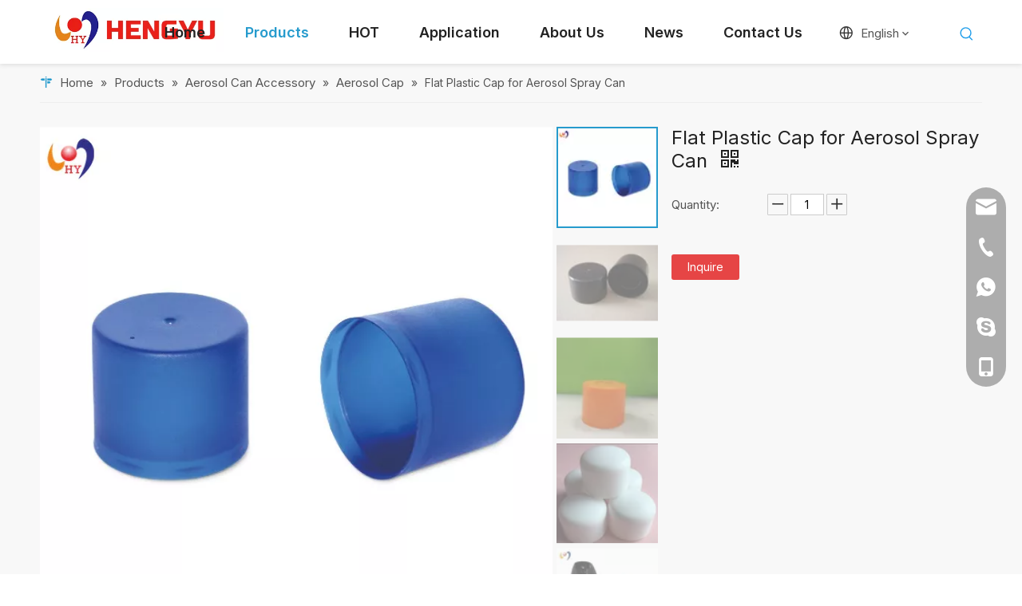

--- FILE ---
content_type: text/html;charset=utf-8
request_url: https://www.hengyucan.com/Flat-Plastic-Cap-for-Aerosol-Spray-Can-pd778618088.html
body_size: 46598
content:
<!DOCTYPE html> <html lang="en" prefix="og: http://ogp.me/ns#" style="height: auto;"> <head> <link rel="preconnect" href="https://inrorwxhpnoqlp5m-static.micyjz.com"/> <link rel="preconnect" href="https://rlrorwxhpnoqlp5m-static.micyjz.com"/> <link rel="preconnect" href="https://jororwxhpnoqlp5m-static.micyjz.com"/><script>document.write=function(e){documentWrite(document.currentScript,e)};function documentWrite(documenturrentScript,e){var i=document.createElement("span");i.innerHTML=e;var o=i.querySelectorAll("script");if(o.length)o.forEach(function(t){if(t.src&&t.src!=""){var script=document.createElement("script");script.src=t.src;document.body.appendChild(script)}});document.body.appendChild(i)}
window.onloadHack=function(func){if(!!!func||typeof func!=="function")return;if(document.readyState==="complete")func();else if(window.addEventListener)window.addEventListener("load",func,false);else if(window.attachEvent)window.attachEvent("onload",func,false)};</script> <title>Flat Plastic Cap for Aerosol Spray Can from China manufacturer - HengYu Aerosol Can Manufacturer</title> <meta name="keywords" content="Plastic cap,Aerosol Valve,Aerosol Component,cap,aerosol can components"/> <meta name="description" content="Flat Plastic Cap for Aerosol Spray Can offered by China manufacturer HengYu Aerosol Can Manufacturer. Buy Flat Plastic Cap for Aerosol Spray Can directly with low price and high quality."/> <link data-type="dns-prefetch" data-domain="jororwxhpnoqlp5m-static.micyjz.com" rel="dns-prefetch" href="//jororwxhpnoqlp5m-static.micyjz.com"> <link data-type="dns-prefetch" data-domain="inrorwxhpnoqlp5m-static.micyjz.com" rel="dns-prefetch" href="//inrorwxhpnoqlp5m-static.micyjz.com"> <link data-type="dns-prefetch" data-domain="rlrorwxhpnoqlp5m-static.micyjz.com" rel="dns-prefetch" href="//rlrorwxhpnoqlp5m-static.micyjz.com"> <link rel="canonical" href="https://www.hengyucan.com/Flat-Plastic-Cap-for-Aerosol-Spray-Can-pd778618088.html"/> <meta http-equiv="X-UA-Compatible" content="IE=edge"/> <meta name="renderer" content="webkit"/> <meta http-equiv="Content-Type" content="text/html; charset=utf-8"/> <meta name="viewport" content="width=device-width, initial-scale=1, user-scalable=no"/> <link href="https://inrorwxhpnoqlp5m-static.micyjz.com/cloud/jqBpiKlmloSRjkmmmqlijp/111SY-T044-800-800.jpg" as="image" rel="preload" fetchpriority="high"/> <link rel="icon" href="//inrorwxhpnoqlp5m-static.micyjz.com/cloud/lpBpiKlmloSRmjkjjnoljq/bitbug_favicon.ico"> <link rel="preload" type="text/css" as="style" href="//inrorwxhpnoqlp5m-static.micyjz.com/concat/gpijKBfz75RhiSnqqpmmjlnplrl/static/assets/widget/mobile_head/style04/style04.css,/static/assets/widget/mobile_head/css/headerStyles.css,/static/assets/widget/style/component/langBar/langBar.css,/static/assets/widget/style/component/follow/widget_setting_iconSize/iconSize24.css,/static/assets/style/bootstrap/cus.bootstrap.grid.system.css,/static/assets/style/fontAwesome/4.7.0/css/font-awesome.css,/static/assets/style/iconfont/iconfont.css,/static/assets/widget/script/plugins/gallery/colorbox/colorbox.css,/static/assets/style/bootstrap/cus.bootstrap.grid.system.split.css,/static/assets/widget/script/plugins/picture/animate.css,/static/assets/widget/style/component/pictureNew/widget_setting_description/picture.description.css,/static/assets/widget/style/component/pictureNew/public/public.css,/static/assets/widget/style/component/graphic/graphic.css,/static/assets/widget/script/plugins/tooltipster/css/tooltipster.css" onload="this.onload=null;this.rel='stylesheet'"/> <link rel="preload" type="text/css" as="style" href="//rlrorwxhpnoqlp5m-static.micyjz.com/concat/8mikKBev2wRziSnqqpmmjlnplrl/static/assets/widget/style/component/follow/public/public.css,/static/assets/widget/style/component/onlineService/public/public.css,/static/assets/widget/style/component/onlineService/widget_setting_showStyle/float.css,/static/assets/widget/style/component/onlineService/widget_setting_showStyle/style13.css" onload="this.onload=null;this.rel='stylesheet'"/> <link rel="stylesheet" type="text/css" href="//inrorwxhpnoqlp5m-static.micyjz.com/concat/gpijKBfz75RhiSnqqpmmjlnplrl/static/assets/widget/mobile_head/style04/style04.css,/static/assets/widget/mobile_head/css/headerStyles.css,/static/assets/widget/style/component/langBar/langBar.css,/static/assets/widget/style/component/follow/widget_setting_iconSize/iconSize24.css,/static/assets/style/bootstrap/cus.bootstrap.grid.system.css,/static/assets/style/fontAwesome/4.7.0/css/font-awesome.css,/static/assets/style/iconfont/iconfont.css,/static/assets/widget/script/plugins/gallery/colorbox/colorbox.css,/static/assets/style/bootstrap/cus.bootstrap.grid.system.split.css,/static/assets/widget/script/plugins/picture/animate.css,/static/assets/widget/style/component/pictureNew/widget_setting_description/picture.description.css,/static/assets/widget/style/component/pictureNew/public/public.css,/static/assets/widget/style/component/graphic/graphic.css,/static/assets/widget/script/plugins/tooltipster/css/tooltipster.css"/> <link rel="stylesheet" type="text/css" href="//rlrorwxhpnoqlp5m-static.micyjz.com/concat/8mikKBev2wRziSnqqpmmjlnplrl/static/assets/widget/style/component/follow/public/public.css,/static/assets/widget/style/component/onlineService/public/public.css,/static/assets/widget/style/component/onlineService/widget_setting_showStyle/float.css,/static/assets/widget/style/component/onlineService/widget_setting_showStyle/style13.css"/> <link rel="preload" type="text/css" as="style" href="//rlrorwxhpnoqlp5m-static.micyjz.com/concat/qlijKBa0tgSRqijopjljmiknek/static/assets/widget/script/plugins/smartmenu/css/navigation.css,/static/assets/widget/style/component/langBar/langBar.css,/static/assets/widget/style/component/prodSearchNew/prodSearchNew.css,/static/assets/widget/style/component/prodsearch/prodsearch.css,/static/assets/widget/style/component/position/position.css,/static/assets/widget/style/component/proddetail/public/public.css,/static/assets/widget/style/component/proddetail/public/comment.css,/static/assets/widget/style/component/proddetail/label/label.css,/static/assets/widget/style/component/orderList/public/public.css,/static/assets/widget/script/plugins/videojs/video-js.min.css,/static/assets/widget/script/plugins/select2/select2.css,/static/assets/widget/script/plugins/owlcarousel/masterslider.css,/static/assets/widget/script/plugins/owlcarousel/style.css,/static/assets/widget/script/plugins/owlcarousel/ms-showcase2.css" onload="this.onload=null;this.rel='stylesheet'"/> <link rel="preload" type="text/css" as="style" href="//jororwxhpnoqlp5m-static.micyjz.com/concat/qpiiKB9z9zSRqijopjljmiknfk/static/assets/widget/script/plugins/owlcarousel/owl.carousel.css,/static/assets/widget/style/component/shoppingcartStatus/shoppingcartStatus.css,/static/assets/widget/script/plugins/slick/slick.css,/static/assets/widget/style/component/prodlistAsync/widget_style/style_11.css,/static/assets/widget/script/plugins/owlcarousel/owl.theme.css,/static/assets/widget/style/component/touchgraphicslider/touchgraphicslider.css,/static/assets/widget/style/component/prodScrolling/prodScrolling.css,/static/assets/widget/script/plugins/slick/slick-theme.css,/static/assets/widget/style/component/quicknavigation/quicknavigation.css" onload="this.onload=null;this.rel='stylesheet'"/> <link rel="stylesheet" type="text/css" href="//rlrorwxhpnoqlp5m-static.micyjz.com/concat/qlijKBa0tgSRqijopjljmiknek/static/assets/widget/script/plugins/smartmenu/css/navigation.css,/static/assets/widget/style/component/langBar/langBar.css,/static/assets/widget/style/component/prodSearchNew/prodSearchNew.css,/static/assets/widget/style/component/prodsearch/prodsearch.css,/static/assets/widget/style/component/position/position.css,/static/assets/widget/style/component/proddetail/public/public.css,/static/assets/widget/style/component/proddetail/public/comment.css,/static/assets/widget/style/component/proddetail/label/label.css,/static/assets/widget/style/component/orderList/public/public.css,/static/assets/widget/script/plugins/videojs/video-js.min.css,/static/assets/widget/script/plugins/select2/select2.css,/static/assets/widget/script/plugins/owlcarousel/masterslider.css,/static/assets/widget/script/plugins/owlcarousel/style.css,/static/assets/widget/script/plugins/owlcarousel/ms-showcase2.css"/> <link rel="stylesheet" type="text/css" href="//jororwxhpnoqlp5m-static.micyjz.com/concat/qpiiKB9z9zSRqijopjljmiknfk/static/assets/widget/script/plugins/owlcarousel/owl.carousel.css,/static/assets/widget/style/component/shoppingcartStatus/shoppingcartStatus.css,/static/assets/widget/script/plugins/slick/slick.css,/static/assets/widget/style/component/prodlistAsync/widget_style/style_11.css,/static/assets/widget/script/plugins/owlcarousel/owl.theme.css,/static/assets/widget/style/component/touchgraphicslider/touchgraphicslider.css,/static/assets/widget/style/component/prodScrolling/prodScrolling.css,/static/assets/widget/script/plugins/slick/slick-theme.css,/static/assets/widget/style/component/quicknavigation/quicknavigation.css"/> <style>.siteblocks-container .backstage-blocksEditor-wrap[data-blockseditor-type="phoenix_blocks_text"] *{font-family:inherit;font-size:inherit;line-height:inherit;font-weight:inherit;color:inherit;text-align:inherit}.siteblocks-container .backstage-blocksEditor-wrap[data-blockseditor-type="phoenix_blocks_text"] strong{font-weight:bold}</style> <style>@media(min-width:990px){[data-type="rows"][data-level="rows"]{display:flex}}</style> <style id="speed3DefaultStyle">@supports not(aspect-ratio:1/1){.prodlist-wrap li .prodlist-cell{position:relative;padding-top:100%;width:100%}.prodlist-lists-style-13 .prod_img_a_t13,.prodlist-lists-style-12 .prod_img_a_t12,.prodlist-lists-style-nophoto-11 .prod_img_a_t12{position:unset !important;min-height:unset !important}.prodlist-wrap li .prodlist-picbox img{position:absolute;width:100%;left:0;top:0}}.piclist360 .prodlist-pic4-3 li .prodlist-display{max-width:100%}@media(max-width:600px){.prodlist-fix-num li{width:50% !important}}</style> <template id="appdStylePlace"></template> <link href="//jororwxhpnoqlp5m-static.micyjz.com/theme/okjnKBmiolRljSmiolRlnSqppoRloSqjRljSjrrnjiiilqkjjj/style/style.css" type="text/css" rel="preload" as="style" onload="this.onload=null;this.rel='stylesheet'" data-theme="true"/> <link href="//jororwxhpnoqlp5m-static.micyjz.com/theme/okjnKBmiolRljSmiolRlnSqppoRloSqjRljSjrrnjiiilqkjjj/style/style.css" type="text/css" rel="stylesheet"/> <style guid='u_1274295af0ad47149d1049822507ef40' emptyRender='true' placeholder='true' type='text/css'></style> <link href="//rlrorwxhpnoqlp5m-static.micyjz.com/site-res/rqkqKBmiolRlnSqppoRljSrpoqlnRliSpqkkinRljSjrrnjmipnkrpRriSnqrmmkprrrrrSRjl.css?1758799428504" rel="preload" as="style" onload="this.onload=null;this.rel='stylesheet'" data-extStyle="true" type="text/css" data-extAttr="20250928135800"/> <link href="//rlrorwxhpnoqlp5m-static.micyjz.com/site-res/rqkqKBmiolRlnSqppoRljSrpoqlnRliSpqkkinRljSjrrnjmipnkrpRriSnqrmmkprrrrrSRjl.css?1758799428504" data-extAttr="20250928135800" type="text/css" rel="stylesheet"/> <template data-js-type='style_respond' data-type='inlineStyle'></template><template data-js-type='style_head' data-type='inlineStyle'><style guid='40944c0a-1e8b-4ea9-ac54-0cb6963f910e' pm_pageStaticHack='' jumpName='head' pm_styles='head' type='text/css'>.sitewidget-langBar-20241230202411 .sitewidget-bd .front-icon-box.icon-style i{font-size:16px;color:#333 !important}.sitewidget-langBar-20241230202411 .sitewidget-bd .style21 #wUpthaFdEScO-lang-drop-arrow{color:#333 !important}.sitewidget-langBar-20241230202411 .sitewidget-bd .style21 .lang-menu .lang-item a{color:#333 !important}.sitewidget-langBar-20241230202411 .sitewidget-bd .icon-style-i{font-size:16px;color:#333 !important}.sitewidget-langBar-20241230202411 .sitewidget-bd .lang-bar.style18.lang-style .lang-dropdown .block-iconbaseline-down{color:#333 !important}.sitewidget-langBar-20241230202411 .sitewidget-bd .lang-bar.style18.lang-style .lang-dropdown .lang-selected{color:#333 !important}.sitewidget-langBar-20241230202411 .sitewidget-bd .lang-bar.style18.lang-style .lang-dropdown .lang-menu a{color:#333 !important}.sitewidget-langBar-20241230202411 .sitewidget-bd .lang-bar.style18.lang-style .lang-dropdown .lang-menu{border-color:#333 !important}.sitewidget-langBar-20241230202411 .sitewidget-bd .lang-bar.style21.lang-style .lang-dropdown .lang-menu .menu-close-btn i{background:#333 !important}.sitewidget-langBar-20241230202411 .sitewidget-bd .front-icon-box i{font-size:20px;color:#333 !important}.sitewidget-langBar-20241230202411 .sitewidget-bd .front-icon-box.icon-style i{font-size:20px;color:#333 !important}.sitewidget-langBar-20241230202411 .sitewidget-bd .front-icon-box i:hover{color:#333 !important}.sitewidget-langBar-20241230202411.sitewidget-langBar .sitewidget-bd .lang-bar.style18 .lang-dropdown .lang-selected{background:#fff}.sitewidget-langBar-20241230202411.sitewidget-langBar .sitewidget-bd .lang-bar.style18 .lang-dropdown .lang-menu{background:#fff}.sitewidget-langBar-20241230202411 .lang-bar .lang-dropdown-front-icon{background:unset !important}.sitewidget-position-20150126161948 .sitewidget-position-description .block-icon{color:#269bcd;vertical-align:initial}.sitewidget-prodDetail-20141127140104 .proddetail-wrap .video-js video{height:100% !important}.sitewidget-prodDetail-20141127140104 .prodetail-slider .prod-pic-item .prodetail-slider-btn{color:#12b5ea}.sitewidget-prodDetail-20141127140104 .ms-skin-default .ms-nav-next,.sitewidget-prodDetail-20141127140104 .ms-skin-default .ms-nav-prev{color:#12b5ea}.sitewidget-prodDetail-20141127140104 #orderModel{display:inline-block}.sitewidget-prodDetail-20141127140104 #paypalBtn #paypal-button-container{padding:0}.sitewidget-prodDetail-20141127140104 #paypalBtn #paypal-button-container .paypal-buttons>iframe.component-frame{z-index:1}.sitewidget-prodDetail-20141127140104 .proddetail-wrap .proddetail-picArea{position:relative}.sitewidget-prodDetail-20141127140104 .switch3D{right:147px;bottom:10px}@media(max-width:989px){.sitewidget-prodDetail-20141127140104 .switch3D{right:10px;bottom:25px}.sitewidget-prodDetail-20141127140104 .switch3D-alone{bottom:35px}}@media(max-width:768px){.sitewidget-prodDetail-20141127140104 .switch3D{bottom:35px}}.new-threed-box{position:fixed;top:50%;left:50%;transform:translate(-50%,-50%);box-shadow:0 0 20px 0 rgba(0,0,0,0.2);z-index:10000000000000;line-height:1;border-radius:10px}.new-threed-box iframe{width:950px;height:720px;max-width:100vw;max-height:100vh;border-radius:10px;border:0}.new-threed-box iframe .only_full_width{display:block !important}.new-threed-box .close{position:absolute;right:11px;top:12px;width:18px;height:18px;cursor:pointer}@media(max-width:800px){.new-threed-box iframe{width:100vw;height:100vh;border-radius:0}.new-threed-box{border-radius:0}}.sitewidget-prodDetail-20141127140104 .sitewidget-bd .tinymce-render-box *{all:revert-layer}.sitewidget-prodDetail-20141127140104 .sitewidget-bd .tinymce-render-box img{vertical-align:middle;max-width:100%}.sitewidget-prodDetail-20141127140104 .sitewidget-bd .tinymce-render-box iframe{max-width:100%}.sitewidget-prodDetail-20141127140104 .sitewidget-bd .tinymce-render-box table{border-collapse:collapse}.sitewidget-prodDetail-20141127140104 .sitewidget-bd .tinymce-render-box *{margin:0}.sitewidget-prodDetail-20141127140104 .sitewidget-bd .tinymce-render-box table:not([cellpadding]) td,.sitewidget-prodDetail-20141127140104 .sitewidget-bd .tinymce-render-box table:not([cellpadding]) th{padding:.4rem}.sitewidget-prodDetail-20141127140104 .sitewidget-bd .tinymce-render-box table[border]:not([border="0"]):not([style*=border-width]) td,.sitewidget-prodDetail-20141127140104 .sitewidget-bd .tinymce-render-box table[border]:not([border="0"]):not([style*=border-width]) th{border-width:1px}.sitewidget-prodDetail-20141127140104 .sitewidget-bd .tinymce-render-box table[border]:not([border="0"]):not([style*=border-style]) td,.sitewidget-prodDetail-20141127140104 .sitewidget-bd .tinymce-render-box table[border]:not([border="0"]):not([style*=border-style]) th{border-style:solid}.sitewidget-prodDetail-20141127140104 .sitewidget-bd .tinymce-render-box table[border]:not([border="0"]):not([style*=border-color]) td,.sitewidget-prodDetail-20141127140104 .sitewidget-bd .tinymce-render-box table[border]:not([border="0"]):not([style*=border-color]) th{border-color:#ccc}.sitewidget-prodDetail-20141127140104 .sitewidget-bd h1.this-description-name{font-size:24px;line-height:27px;letter-spacing:0;text-align:left;color:#222}.sitewidget-prodDetail-20141127140104 .prod_member_desc{position:relative}.sitewidget-prodDetail-20141127140104 .prod_member_desc .prod_member_desc_pop{display:none;position:absolute;border:1px solid #ccc;background:#fff;width:300px;border-radius:6px;padding:5px 8px;left:0;z-index:1000}.sitewidget-prodDetail-20141127140104 .prod_member_desc .prod_member_desc_icon{margin:0 1px;width:12px;height:12px;cursor:pointer;transform:translateY(-4px)}.sitewidget-prodScrolling-20230424135729 .sitewidget-touchgraphicslider-pic-border2{border:1px solid #eee}.sitewidget-prodScrolling-20230424135729 .slider.responsive .slick-list{width:100%}.sitewidget-prodScrolling-20230424135729 .owl-theme .owl-controls .owl-page span{background-color:#248fc8 !important}.sitewidget-prodScrolling-20230424135729 .pagetyle1 .owl-theme .owl-controls .owl-page span{background-color:transparent !important}.sitewidget-prodScrolling-20230424135729 .sitewidget-bd .slick-dots li.slick-active button:before{background-color:#248fc8 !important}.sitewidget-prodScrolling-20230424135729 .sitewidget-bd .slider-responsive-wrap.pagetyle0 .slick-dots li.slick-active button:before{background-color:transparent !important}.sitewidget-prodScrolling-20230424135729 .sitewidget-bd .pagetyle0.buttonstyle0 .slick-dots li.slick-active button:before{color:#248fc8 !important;background-color:transparent !important}.sitewidget-prodScrolling-20230424135729 .sitewidget-bd .pagetyle1 .slick-dots li.slick-active button:before{background-color:transparent !important}.sitewidget-prodScrolling-20230424135729 .sitewidget-bd .buttonstyle4 .sitewidget-touchgraphicslider-wrap .owl-prev,.sitewidget-prodScrolling-20230424135729 .sitewidget-bd .buttonstyle4 .sitewidget-touchgraphicslider-wrap .owl-next{background-color:#fff !important;color:#bf0000}.sitewidget-prodScrolling-20230424135729 .sitewidget-bd .buttonstyle4 .owl-prev:not(.disabled):hover,.sitewidget-prodScrolling-20230424135729 .sitewidget-bd .buttonstyle4 .owl-next:not(.disabled):hover{background-color:#bf0000 !important;color:#fff}.sitewidget-prodScrolling-20230424135729 .sitewidget-bd .buttonstyle4 .slick-prev,.sitewidget-prodScrolling-20230424135729 .sitewidget-bd .buttonstyle4 .slick-next{background-color:#fff !important}.sitewidget-prodScrolling-20230424135729 .sitewidget-bd .buttonstyle4 .slick-prev::before,.sitewidget-prodScrolling-20230424135729 .sitewidget-bd .buttonstyle4 .slick-next::before{color:#bf0000}.sitewidget-prodScrolling-20230424135729 .sitewidget-bd .buttonstyle4 .slick-prev:not(.disabled):hover,.sitewidget-prodScrolling-20230424135729 .sitewidget-bd .buttonstyle4 .slick-next:not(.disabled):hover{background-color:#bf0000 !important}.sitewidget-prodScrolling-20230424135729 .sitewidget-bd .buttonstyle4 .slick-prev:not(.disabled):hover::before,.sitewidget-prodScrolling-20230424135729 .sitewidget-bd .buttonstyle4 .slick-next:not(.disabled):hover::before{color:#fff}.sitewidget-prodScrolling-20230424135729 .hd.buttonstyle4 .prev,.sitewidget-prodScrolling-20230424135729 .hd.buttonstyle4 .next{background-color:#fff;color:#bf0000}.sitewidget-prodScrolling-20230424135729 .hd.buttonstyle4 .prev:hover,.sitewidget-prodScrolling-20230424135729 .hd.buttonstyle4 .next:hover{background-color:#bf0000 !important}.sitewidget-prodScrolling-20230424135729 .hd.buttonstyle4 .prev:hover::before,.sitewidget-prodScrolling-20230424135729 .hd.buttonstyle4 .next:hover::before{color:#fff}</style></template><template data-js-type='style_respond' data-type='inlineStyle'></template><template data-js-type='style_head' data-type='inlineStyle'></template><script data-ignoreMinify="true">
	function loadInlineStyle(){
		var allInlineStyle = document.querySelectorAll("template[data-type='inlineStyle']");
		var length = document.querySelectorAll("template[data-type='inlineStyle']").length;
		for(var i = 0;i < length;i++){
			var style = allInlineStyle[i].innerHTML;
			allInlineStyle[i].outerHTML = style;
		}
	}
loadInlineStyle();
</script> <link rel='preload' as='style' onload='this.onload=null;this.rel="stylesheet"' href='https://fonts.googleapis.com/css?family=Inter:400,600&display=swap' data-type='1' type='text/css' media='all'/> <script type="text/javascript" data-src="//inrorwxhpnoqlp5m-static.micyjz.com/static/t-kqBpBKkKkmzzsn7r/assets/script/jquery-1.11.0.concat.js"></script> <script type="text/javascript" data-src="//ld-analytics.micyjz.com/lriqKBqppoRlrSSRRQRikSpkjmnr/ltm-web.js?v=1759039080000"></script><script type="text/x-delay-ids" data-type="delayIds" data-device="pc" data-xtype="0" data-delayIds='[258733274,426857634,425584904,425584874,258733004,426856904,258732994,258733334,426857614,251599694,251601134,251792784,251601144,251792734,251599874,258785394,251600764,258805934,252885254,253325884,252885274,251600804,252196164,252885294,251600754,251602354,253325894,251601584]'></script> <script async src="https://www.googletagmanager.com/gtag/js?id=G-9PCP2GL4SR"></script> <script>window.dataLayer=window.dataLayer||[];function gtag(){dataLayer.push(arguments)}gtag("js",new Date);gtag("config","G-9PCP2GL4SR");</script> <meta name="msvalidate.01" content="F416927677CB8CF9780D6BDD37953E58"/> <meta name="yandex-verification" content="e8ff7fd3a1c3adf4"/> <script>(function(w,d,s,l,i){w[l]=w[l]||[];w[l].push({"gtm.start":(new Date).getTime(),event:"gtm.js"});var f=d.getElementsByTagName(s)[0],j=d.createElement(s),dl=l!="dataLayer"?"\x26l\x3d"+l:"";j.async=true;j.src="https://www.googletagmanager.com/gtm.js?id\x3d"+i+dl;f.parentNode.insertBefore(j,f)})(window,document,"script","dataLayer","GTM-P59WR77L");</script> <script guid='f4a1479d-06bc-42bb-b55d-6d67b0216752' pm_pageStaticHack='true' jumpName='head' pm_scripts='head' type='text/javascript'>try{(function(window,undefined){var phoenixSite=window.phoenixSite||(window.phoenixSite={});phoenixSite.lanEdition="EN_US";var page=phoenixSite.page||(phoenixSite.page={});page.cdnUrl="//rlrorwxhpnoqlp5m-static.micyjz.com";page.siteUrl="https://www.hengyucan.com";page.lanEdition=phoenixSite.lanEdition;page._menu_prefix="";page._menu_trans_flag="";page._captcha_domain_prefix="captcha.c";page._pId="oifKrIURGPjt";phoenixSite._sViewMode="true";phoenixSite._templateSupport="false";phoenixSite._singlePublish=
"false"})(this)}catch(e){try{console&&console.log&&console.log(e)}catch(e){}};</script> <script id='u_9871811b59f94eb8b8b2ae66b8e9eb23' guid='u_9871811b59f94eb8b8b2ae66b8e9eb23' pm_script='init_top' type='text/javascript'>try{(function(window,undefined){var datalazyloadDefaultOptions=window.datalazyloadDefaultOptions||(window.datalazyloadDefaultOptions={});datalazyloadDefaultOptions["version"]="3.0.0";datalazyloadDefaultOptions["isMobileViewer"]="false";datalazyloadDefaultOptions["hasCLSOptimizeAuth"]="false";datalazyloadDefaultOptions["_version"]="3.0.0";datalazyloadDefaultOptions["isPcOptViewer"]="false"})(this);(function(window,undefined){window.__ph_optSet__='{"loadImgType":"0","isOpenFlagUA":true,"v30NewMode":"1","idsVer":"1","docReqType":"0","docDecrease":"1","docCallback":"1"}'})(this)}catch(e){try{console&&
console.log&&console.log(e)}catch(e){}};</script> <script id='u_625691ee9315486995fb263f921d3ad0' guid='u_625691ee9315486995fb263f921d3ad0' type='text/javascript'>try{var thisUrl=location.host;var referUrl=document.referrer;if(referUrl.indexOf(thisUrl)==-1)localStorage.setItem("landedPage",document.URL)}catch(e){try{console&&console.log&&console.log(e)}catch(e){}};</script> </head> <body class=" frontend-body-canvas "> <template data-js-type='globalBody' data-type='code_template'> <script>(function(){var j=document.createElement("script");var s=document.getElementsByTagName("script")[0];j.async=true;j.charset="UTF-8";j.src="https://qingk.leadsmee.com/WAUyeKoUYIRX/js/widget-2.2.js";s.parentNode.insertBefore(j,s)})();</script> <noscript><iframe src="https://www.googletagmanager.com/ns.html?id=GTM-P59WR77L" height="0" width="0" style="display:none;visibility:hidden"></iframe></noscript> </template> <div id='backstage-headArea' headFlag='1' class='hideForMobile'><div class="outerContainer" data-mobileBg="true" id="outerContainer_1684474959947" data-type="outerContainer" data-level="rows" autohold><div class="container" data-type="container" data-level="rows" cnttype="backstage-container-mark" data-module-radio="2" data-module-width="1440" data-module-set="true"><style id="outerContainer_1684474959947_moduleStyle">@media(min-width:1200px){#outerContainer_1684474959947 div[data-type="container"]{max-width:1440px;padding-left:40px;padding-right:40px;box-sizing:border-box}}</style><div class="row" data-type="rows" data-level="rows" data-attr-xs="null" data-attr-sm="null"><div class="col-md-3" id="column_1684474713111" data-type="columns" data-level="columns"><div class="row" data-type="rows" data-level="rows"><div class="col-md-10" id="column_1736221943985" data-type="columns" data-level="columns"><div id="location_1736221943986" data-type="locations" data-level="rows"><div class="backstage-stwidgets-settingwrap" scope="0" settingId="GRACkycNhzJt" id="component_GRACkycNhzJt" relationCommonId="oifKrIURGPjt" classAttr="sitewidget-logo-20230519134218"> <div class="sitewidget-pictureNew sitewidget-logo sitewidget-logo-20230519134218"> <div class="sitewidget-bd"> <script type="application/ld+json">{"@context":"https://schema.org","@type":"Organization","url":"//jororwxhpnoqlp5m-static.micyjz.com","logo":"//inrorwxhpnoqlp5m-static.micyjz.com/cloud/lpBpiKlmloSRmjiqijrijo/hengyu.jpg"}</script> <div class="picture-resize-wrap " style="position: relative; width: 100%; text-align: left; "> <span class="picture-wrap pic-style-default 666 " data-ee="" id="picture-wrap-GRACkycNhzJt" style="display: inline-block; position: relative;max-width: 100%;"> <a class="imgBox mobile-imgBox" style="display: inline-block; position: relative;max-width: 100%;" href="/index.html"> <img class="img-default-bgc" data-src="//inrorwxhpnoqlp5m-static.micyjz.com/cloud/lpBpiKlmloSRmjiqijrijo/hengyu.jpg" src="//inrorwxhpnoqlp5m-static.micyjz.com/cloud/lpBpiKlmloSRmjiqijrijo/hengyu.jpg" alt="hengyu" title="hengyu" phoenixLazyload='true'/> </a> </span> </div> </div> </div> </div> <script type="text/x-delay-script" data-id="GRACkycNhzJt" data-jsLazyloadType="1" data-alias="logo" data-jsLazyload='true' data-type="component" data-jsDepand='["//inrorwxhpnoqlp5m-static.micyjz.com/static/t-lkBpBKkKlplwsz7r/assets/widget/script/plugins/jquery.lazyload.js","//rlrorwxhpnoqlp5m-static.micyjz.com/static/t-ilBoBKrKlwrolo7m/assets/widget/script/compsettings/comp.logo.settings.js"]' data-jsThreshold='5' data-cssDepand='' data-cssThreshold='5'>(function(window,$,undefined){try{(function(window,$,undefined){var respSetting={},temp;$(function(){$("#picture-wrap-GRACkycNhzJt").on("webkitAnimationEnd webkitTransitionEnd mozAnimationEnd MSAnimationEnd oanimationend animationend",function(){var rmClass="animated bounce zoomIn pulse rotateIn swing fadeIn bounceInDown bounceInLeft bounceInRight bounceInUp fadeInDownBig fadeInLeftBig fadeInRightBig fadeInUpBig zoomInDown zoomInLeft zoomInRight zoomInUp";$(this).removeClass(rmClass)});var version=
$.trim("20200313131553");if(!!!version)version=undefined;if(phoenixSite.phoenixCompSettings&&typeof phoenixSite.phoenixCompSettings.logo!=="undefined"&&phoenixSite.phoenixCompSettings.logo.version==version&&typeof phoenixSite.phoenixCompSettings.logo.logoLoadEffect=="function"){phoenixSite.phoenixCompSettings.logo.logoLoadEffect("GRACkycNhzJt",".sitewidget-logo-20230519134218","","",respSetting);if(!!phoenixSite.phoenixCompSettings.logo.version&&phoenixSite.phoenixCompSettings.logo.version!="1.0.0")loadAnimationCss();
return}var resourceUrl="//jororwxhpnoqlp5m-static.micyjz.com/static/assets/widget/script/compsettings/comp.logo.settings.js?_\x3d1758799428504";if(phoenixSite&&phoenixSite.page){var cdnUrl=phoenixSite.page.cdnUrl;if(cdnUrl&&cdnUrl!="")resourceUrl=cdnUrl+"/static/assets/widget/script/compsettings/comp.logo.settings.js?_\x3d1758799428504"}var callback=function(){phoenixSite.phoenixCompSettings.logo.logoLoadEffect("GRACkycNhzJt",".sitewidget-logo-20230519134218","","",respSetting);if(!!phoenixSite.phoenixCompSettings.logo.version&&
phoenixSite.phoenixCompSettings.logo.version!="1.0.0")loadAnimationCss()};if(phoenixSite.cachedScript)phoenixSite.cachedScript(resourceUrl,callback());else $.getScript(resourceUrl,callback())});function loadAnimationCss(){var link=document.createElement("link");link.rel="stylesheet";link.type="text/css";link.href="//inrorwxhpnoqlp5m-static.micyjz.com/static/assets/widget/script/plugins/picture/animate.css?1758799428504";var head=document.getElementsByTagName("head")[0];head.appendChild(link)}try{loadTemplateImg("sitewidget-logo-20230519134218")}catch(e){try{console&&
(console.log&&console.log(e))}catch(e){}}})(window,jQuery)}catch(e){try{console&&console.log&&console.log(e)}catch(e){}}})(window,$);</script> </div></div><div class="col-md-2" id="column_1736221939480" data-type="columns" data-level="columns"><div id="location_1736221939482" data-type="locations" data-level="rows"><div class="backstage-stwidgets-settingwrap" id="component_uLUOrvdaGTAE" data-scope="0" data-settingId="uLUOrvdaGTAE" data-relationCommonId="oifKrIURGPjt" data-classAttr="sitewidget-placeHolder-20250107115216"> <div class="sitewidget-placeholder sitewidget-placeHolder-20250107115216"> <div class="sitewidget-bd"> <div class="resizee" style="height:30px"></div> </div> </div> <script type="text/x-delay-script" data-id="uLUOrvdaGTAE" data-jsLazyloadType="1" data-alias="placeHolder" data-jsLazyload='true' data-type="component" data-jsDepand='' data-jsThreshold='' data-cssDepand='' data-cssThreshold=''>(function(window,$,undefined){})(window,$);</script></div> </div></div></div></div><div class="col-md-7" id="column_1684474973479" data-type="columns" data-level="columns"><div id="location_1684474973480" data-type="locations" data-level="rows"><div class="backstage-stwidgets-settingwrap" id="component_ykKEMvyawQVO" data-scope="0" data-settingId="ykKEMvyawQVO" data-relationCommonId="oifKrIURGPjt" data-classAttr="sitewidget-placeHolder-20250107120208"> <div class="sitewidget-placeholder sitewidget-placeHolder-20250107120208"> <div class="sitewidget-bd"> <div class="resizee" style="height:12px"></div> </div> </div> <script type="text/x-delay-script" data-id="ykKEMvyawQVO" data-jsLazyloadType="1" data-alias="placeHolder" data-jsLazyload='true' data-type="component" data-jsDepand='' data-jsThreshold='' data-cssDepand='' data-cssThreshold=''>(function(window,$,undefined){})(window,$);</script></div><div class="backstage-stwidgets-settingwrap" scope="0" settingId="jrpMPdmNDUKO" id="component_jrpMPdmNDUKO" relationCommonId="oifKrIURGPjt" classAttr="sitewidget-navigation_style-20230519134231"> <div class="sitewidget-navigation_style sitewidget-navnew fix sitewidget-navigation_style-20230519134231 navnew-wide-style5 navnew-style5 navnew-way-slide navnew-slideRight"> <a href="javascript:;" class="navnew-thumb-switch navnew-thumb-way-slide navnew-thumb-slideRight" style="background-color:transparent"> <span class="nav-thumb-ham first" style="background-color:#333333"></span> <span class="nav-thumb-ham second" style="background-color:#333333"></span> <span class="nav-thumb-ham third" style="background-color:#333333"></span> </a> <style>@media(min-width:1220px){.sitewidget-navnew.sitewidget-navigation_style-20230519134231 .smsmart{max-width:unset}}@media(max-width:1219px) and (min-width:990px){.sitewidget-navnew.sitewidget-navigation_style-20230519134231 .smsmart{max-width:unset}}@media(min-width:1200px) and (max-width:1365px){.sitewidget-navnew.sitewidget-navigation_style-20230519134231 .smsmart{max-width:unset}}</style> <style>@media(min-width:990px){.navnew-substyle4 .nav-sub-list .nav-sub-item .nav-sub-item-hd span{font-size:inherit;font-weight:inherit;line-height:inherit;cursor:pointer}.navnew-substyle4 .nav-sub-list .nav-sub-item .nav-sub-item-hd span:hover,.navnew-substyle4 .nav-sub-list .nav-sub-item .nav-sub-item-bd .nav-sub-item-bd-item .nav-sub-item-bd-info:hover{color:inherit}.navnew-substyle4 .nav-sub-list .nav-sub-item .nav-sub-item-bd .nav-sub-item-bd-item .nav-sub-item-bd-info{font-size:inherit;color:inherit;font-weight:inherit;text-align:inherit}}</style> <ul class="navnew smsmart navnew-way-slide navnew-slideRight navnew-wide-substyle-new0 "> <li id="parent_0" class="navnew-item navLv1 " data-visible="1"> <a id="nav_26973194" target="_self" rel="" class="navnew-link" data-currentIndex="" href="/"><i class="icon "></i><span class="text-width">Home</span> </a> <span class="navnew-separator"></span> </li> <li id="parent_1" class="navnew-item navLv1 " data-visible="1"> <a id="nav_26973174" target="_self" rel="" class="navnew-link" data-currentIndex="" href="/products.html"><i class="icon "></i><span class="text-width">Products</span> </a> <span class="navnew-separator"></span> <ul class="navnew-sub1 " data-visible="1"> <li class="navnew-sub1-item navLv2" data-visible="1"> <a id="nav_26980834" target="_self" rel="" class="navnew-sub1-link" data-currentIndex="" href="/Aerosol-Can-pl40607287.html"> <i class="icon "></i>Aerosol Can</a> <ul class="navnew-sub2"> <li class=" navnew-sub2-item navLv3" data-visible="1"> <a class="navnew-sub2-link" id="nav_26980844" target="_self" rel="" data-currentIndex='' href="/Diameter-45mm-pl49607287.html"><i class="icon "> </i>Diameter 45mm</a> </li> <li class=" navnew-sub2-item navLv3" data-visible="1"> <a class="navnew-sub2-link" id="nav_26980854" target="_self" rel="" data-currentIndex='' href="/Diameter-52mm-pl48507287.html"><i class="icon "> </i>Diameter 52mm</a> </li> <li class=" navnew-sub2-item navLv3" data-visible="1"> <a class="navnew-sub2-link" id="nav_26980864" target="_self" rel="" data-currentIndex='' href="/Diameter-57mm-pl47507287.html"><i class="icon "> </i>Diameter 57mm</a> </li> <li class=" navnew-sub2-item navLv3" data-visible="1"> <a class="navnew-sub2-link" id="nav_26980874" target="_self" rel="" data-currentIndex='' href="/Diameter-60mm-pl46507287.html"><i class="icon "> </i>Diameter 60mm</a> </li> <li class=" navnew-sub2-item navLv3" data-visible="1"> <a class="navnew-sub2-link" id="nav_26980884" target="_self" rel="" data-currentIndex='' href="/Diameter-65mm-pl45507287.html"><i class="icon "> </i>Diameter 65mm</a> </li> </ul> </li> <li class="navnew-sub1-item navLv2" data-visible="1"> <a id="nav_26980894" target="_self" rel="" class="navnew-sub1-link" data-currentIndex="" href="/Cone-Dome-For-Aerosol-Can-pl44507287.html"> <i class="icon "></i>Cone&amp;Dome For Aerosol Can</a> </li> <li class="navnew-sub1-item navLv2" data-visible="1"> <a id="nav_26980934" target="_self" rel="" class="navnew-sub1-link" data-currentIndex="" href="/Printed-Tinplate-Sheet-pl40507287.html"> <i class="icon "></i>Printed Tinplate Sheet</a> </li> <li class="navnew-sub1-item navLv2" data-visible="1"> <a id="nav_26980944" target="_self" rel="" class="navnew-sub1-link" data-currentIndex="" href="/Aerosol-Can-Accessory-pl49507287.html"> <i class="icon "></i>Aerosol Can Accessory</a> <ul class="navnew-sub2"> <li class=" navnew-sub2-item navLv3" data-visible="1"> <a class="navnew-sub2-link" id="nav_26980954" target="_self" rel="" data-currentIndex='' href="/Aerosol-Valve-pl48407287.html"><i class="icon "> </i>Aerosol Valve</a> </li> <li class=" navnew-sub2-item navLv3" data-visible="1"> <a class="navnew-sub2-link" id="nav_26980964" target="_self" rel="" data-currentIndex='1' href="/Aerosol-Cap-pl47407287.html"><i class="icon "> </i>Aerosol Cap</a> </li> <li class=" navnew-sub2-item navLv3" data-visible="1"> <a class="navnew-sub2-link" id="nav_26980974" target="_self" rel="" data-currentIndex='' href="/Aerosol-Actuator-pl46407287.html"><i class="icon "> </i>Aerosol Actuator</a> </li> </ul> </li> </ul> </li> <li id="parent_2" class="navnew-item navLv1 " data-visible="1"> <a id="nav_35100194" target="_self" rel="" class="navnew-link" data-currentIndex="" href="javascript:;"><i class="icon "></i><span class="text-width">HOT</span> </a> <span class="navnew-separator"></span> <ul class="navnew-sub1"> <li class="navnew-sub1-item navLv2" data-visible="1"> <a id="nav_35100204" class="navnew-sub1-link" target="_self" rel="" data-currentIndex='' href="/aerosol-tin-can.html"> <i class="icon "></i>Aerosol Tin Can</a> </li> <li class="navnew-sub1-item navLv2" data-visible="1"> <a id="nav_35100214" class="navnew-sub1-link" target="_self" rel="" data-currentIndex='' href="/tinplate-aerosol-can.html"> <i class="icon "></i>Tinplate Aerosol Can</a> </li> <li class="navnew-sub1-item navLv2" data-visible="1"> <a id="nav_36041964" class="navnew-sub1-link" target="_self" rel="" data-currentIndex='' href="/aerosol-cone-and-dome.html"> <i class="icon undefined"></i>Aerosol Cone and Dome</a> </li> <li class="navnew-sub1-item navLv2" data-visible="1"> <a id="nav_36041974" class="navnew-sub1-link" target="_self" rel="" data-currentIndex='' href="/printed-tinplate-sheet.html"> <i class="icon undefined"></i>Printed Tinplate Sheet</a> </li> </ul> </li> <li id="parent_3" class="navnew-item navLv1 " data-visible="1"> <a id="nav_33376564" target="_self" rel="" class="navnew-link" data-currentIndex="" href="/application.html"><i class="icon "></i><span class="text-width">Application</span> </a> <span class="navnew-separator"></span> </li> <li id="parent_4" class="navnew-item navLv1 " data-visible="1"> <a id="nav_26973204" target="_self" rel="" class="navnew-link" data-currentIndex="" href="/aboutus.html"><i class="icon "></i><span class="text-width">About Us</span> </a> <span class="navnew-separator"></span> </li> <li id="parent_5" class="navnew-item navLv1 " data-visible="1"> <a id="nav_26973234" target="_self" rel="" class="navnew-link" data-currentIndex="" href="/news.html"><i class="icon "></i><span class="text-width">News</span> </a> <span class="navnew-separator"></span> </li> <li id="parent_6" class="navnew-item navLv1 " data-visible="1"> <a id="nav_26973184" target="_self" rel="" class="navnew-link" data-currentIndex="" href="/contactus.html"><i class="icon "></i><span class="text-width">Contact Us</span> </a> <span class="navnew-separator"></span> </li> </ul> </div> </div> <script type="text/x-delay-script" data-id="jrpMPdmNDUKO" data-jsLazyloadType="1" data-alias="navigation_style" data-jsLazyload='true' data-type="component" data-jsDepand='["//rlrorwxhpnoqlp5m-static.micyjz.com/static/t-poBpBKoKiymxlx7r/assets/widget/script/plugins/smartmenu/js/jquery.smartmenusUpdate.js","//jororwxhpnoqlp5m-static.micyjz.com/static/t-njBpBKgKiqrpzz7r/assets/widget/script/compsettings/comp.navigation_style.settings.js"]' data-jsThreshold='5' data-cssDepand='' data-cssThreshold='5'>(function(window,$,undefined){try{$(function(){if(phoenixSite.phoenixCompSettings&&typeof phoenixSite.phoenixCompSettings.navigation_style!=="undefined"&&typeof phoenixSite.phoenixCompSettings.navigation_style.navigationStyle=="function"){phoenixSite.phoenixCompSettings.navigation_style.navigationStyle(".sitewidget-navigation_style-20230519134231","","navnew-wide-substyle-new0","0","0","100px","0","0");return}$.getScript("//inrorwxhpnoqlp5m-static.micyjz.com/static/assets/widget/script/compsettings/comp.navigation_style.settings.js?_\x3d1762282419537",
function(){phoenixSite.phoenixCompSettings.navigation_style.navigationStyle(".sitewidget-navigation_style-20230519134231","","navnew-wide-substyle-new0","0","0","100px","0","0")})})}catch(e){try{console&&console.log&&console.log(e)}catch(e){}}})(window,$);</script><div class="backstage-stwidgets-settingwrap" id="component_CmUZrvSaHbst" data-scope="0" data-settingId="CmUZrvSaHbst" data-relationCommonId="oifKrIURGPjt" data-classAttr="sitewidget-placeHolder-20250107120221"> <div class="sitewidget-placeholder sitewidget-placeHolder-20250107120221"> <div class="sitewidget-bd"> <div class="resizee" style="height:10px"></div> </div> </div> <script type="text/x-delay-script" data-id="CmUZrvSaHbst" data-jsLazyloadType="1" data-alias="placeHolder" data-jsLazyload='true' data-type="component" data-jsDepand='' data-jsThreshold='' data-cssDepand='' data-cssThreshold=''>(function(window,$,undefined){})(window,$);</script></div> </div></div><div class="col-md-1" id="column_1735561452247" data-type="columns" data-level="columns"><div id="location_1735561452248" data-type="locations" data-level="rows"><div class="backstage-stwidgets-settingwrap" id="component_wvKOrFkdZTUt" data-scope="0" data-settingId="wvKOrFkdZTUt" data-relationCommonId="oifKrIURGPjt" data-classAttr="sitewidget-placeHolder-20241230202456"> <div class="sitewidget-placeholder sitewidget-placeHolder-20241230202456"> <div class="sitewidget-bd"> <div class="resizee" style="height:24px"></div> </div> </div> <script type="text/x-delay-script" data-id="wvKOrFkdZTUt" data-jsLazyloadType="1" data-alias="placeHolder" data-jsLazyload='true' data-type="component" data-jsDepand='' data-jsThreshold='' data-cssDepand='' data-cssThreshold=''>(function(window,$,undefined){})(window,$);</script></div><div class="backstage-stwidgets-settingwrap" scope="0" settingId="wUpthaFdEScO" id="component_wUpthaFdEScO" relationCommonId="oifKrIURGPjt" classAttr="sitewidget-langBar-20241230202411"> <div class="sitewidget-langBar sitewidget-langBar-20241230202411"> <div class="sitewidget-bd"> <div class="lang-bar lang-bar-right style18 "> <div class="front-icon-box " id="wUpthaFdEScO-lang-front-icon"><i class="font-icon block-icon block-iconyuyanlan-xian" style="position: relative" aria-hidden="true"></i> </div> <div class="lang-dropdown withFrontIcon"> <div class="lang-selected">English</div> <i class="lang-arrow font-icon block-icon block-iconbaseline-down" aria-hidden="true" id="wUpthaFdEScO-lang-drop-arrow"></i> <ul class="lang-menu gbBdColor0" id="wUpthaFdEScO-lang-drop-menu"> <li class="lang-item" data-lanCode="1" data-default="0"><a target="_blank" href='https://cn.hengyucan.com' target="_blank">简体中文</a></li> <li class="lang-item" data-lanCode="3" data-default="0"><a target="_blank" href='https://sa.hengyucan.com' target="_blank">العربية</a></li> <li class="lang-item" data-lanCode="5" data-default="0"><a target="_blank" href='https://ru.hengyucan.com' target="_blank">Pусский</a></li> <li class="lang-item" data-lanCode="6" data-default="0"><a target="_blank" href='https://es.hengyucan.com' target="_blank">Español</a></li> <li class="lang-item" data-lanCode="7" data-default="0"><a target="_blank" href='https://pt.hengyucan.com' target="_blank">Português</a></li> <li class="lang-item" data-lanCode="13" data-default="0"><a target="_blank" href='https://vi.hengyucan.com' target="_blank">Tiếng Việt</a></li> </ul> </div> </div> </div> </div> <style>.sitewidget-langBar .lang-bar.style17 .lang-dropdown .lang-menu{display:none}</style> <template data-type='js_template' data-settingId='wUpthaFdEScO'><script id='u_c8c79930eef2429ab76ff6ee32f575b4' guid='u_c8c79930eef2429ab76ff6ee32f575b4' type='text/javascript'>try{function sortableli(el,data,value){var newArr=[];if(value=="0"||value=="1"||value=="2"||value=="3"||value=="4"||value=="5"||value=="6"||value=="7"||value=="8"||value=="12"||value=="14"){for(var i=0;i<data.length;i++)el.find(".lang-cont").each(function(){if(data[i].isDefault=="0"){if($(this).attr("data-default")=="0")if($(this).attr("data-lancode")==data[i].islanCode){var cloneSpan=$(this).clone(true);newArr.push(cloneSpan)}}else if($(this).attr("data-default")=="1")if($(this).attr("data-lancode")==
data[i].islanCode){var cloneSpan=$(this).clone(true);newArr.push(cloneSpan)}});if(value=="0"||value=="6"||value=="3")var langDivMid=' \x3cspan class\x3d"lang-div-mid"\x3e|\x3c/span\x3e ';else if(value=="1"||value=="4"||value=="7"||value=="14")var langDivMid=' \x3cspan class\x3d"lang-div-mid"\x3e\x3c/span\x3e ';else if(value=="2"||value=="12"||value=="5"||value=="8")var langDivMid=' \x3cspan class\x3d"lang-div-mid"\x3e/\x3c/span\x3e ';else var langDivMid=' \x3cspan class\x3d"lang-div-mid"\x3e|\x3c/span\x3e ';
if(newArr.length>=0){el.find("span").remove();for(var i=0;i<newArr.length;i++){el.append(newArr[i]);if(i==newArr.length-1);else el.append(langDivMid)}}}else{for(var i=0;i<data.length;i++)el.find(".lang-item").each(function(){if(data[i].isDefault=="0"){if($(this).attr("data-default")=="0")if($(this).attr("data-lancode")==data[i].islanCode){var cloneSpan=$(this).clone(true);newArr.push(cloneSpan)}}else if($(this).attr("data-default")=="1")if($(this).attr("data-lancode")==data[i].islanCode){var cloneSpan=
$(this).clone(true);newArr.push(cloneSpan)}});if(newArr.length>=0){el.find(".lang-item").remove();for(var i=0;i<newArr.length;i++)if(value=="13")el.find(".langBar-easystyle-sub").append(newArr[i]);else el.find(".lang-menu").append(newArr[i])}}}$(function(){var dom=$(".sitewidget-langBar-20241230202411 .sitewidget-bd .lang-bar");var sortArr=[{"id":0,"islanCode":"0","isDefault":"0"},{"id":1,"islanCode":"1","isDefault":"0"},{"id":2,"islanCode":"3","isDefault":"0"},{"id":3,"islanCode":"5","isDefault":"0"},
{"id":4,"islanCode":"6","isDefault":"0"},{"id":5,"islanCode":"7","isDefault":"0"},{"id":6,"islanCode":"13","isDefault":"0"}];if(sortArr!=""&&sortArr!=undefined)sortableli(dom,sortArr,18)})}catch(e){try{console&&console.log&&console.log(e)}catch(e){}};</script></template> <script type="text/x-delay-script" data-id="wUpthaFdEScO" data-jsLazyloadType="1" data-alias="langBar" data-jsLazyload='true' data-type="component" data-jsDepand='["//rlrorwxhpnoqlp5m-static.micyjz.com/static/t-rrBqBKqKlnzlzr7n/assets/widget/script/compsettings/comp.langBar.settings.js"]' data-jsThreshold='5' data-cssDepand='' data-cssThreshold='5'>(function(window,$,undefined){try{$(function(){if(!phoenixSite.phoenixCompSettings||!phoenixSite.phoenixCompSettings.langBar)$.getScript("//jororwxhpnoqlp5m-static.micyjz.com/static/assets/widget/script/compsettings/comp.langBar.settings.js?_\x3d1762282419537",function(){phoenixSite.phoenixCompSettings.langBar.langBarSublist("wUpthaFdEScO","18",".sitewidget-langBar-20241230202411")});else phoenixSite.phoenixCompSettings.langBar.langBarSublist("wUpthaFdEScO","18",".sitewidget-langBar-20241230202411")})}catch(e){try{console&&
console.log&&console.log(e)}catch(e){}}})(window,$);</script></div> </div></div><div class="col-md-1" id="column_1684475202665" data-type="columns" data-level="columns"><div id="location_1684475202666" data-type="locations" data-level="rows"><div class="backstage-stwidgets-settingwrap" id="component_uRKhunwDisNj" data-scope="0" data-settingId="uRKhunwDisNj" data-relationCommonId="oifKrIURGPjt" data-classAttr="sitewidget-placeHolder-20230519134731"> <div class="sitewidget-placeholder sitewidget-placeHolder-20230519134731"> <div class="sitewidget-bd"> <div class="resizee" style="height:25px"></div> </div> </div> <script type="text/x-delay-script" data-id="uRKhunwDisNj" data-jsLazyloadType="1" data-alias="placeHolder" data-jsLazyload='true' data-type="component" data-jsDepand='' data-jsThreshold='' data-cssDepand='' data-cssThreshold=''>(function(window,$,undefined){})(window,$);</script></div><div class="backstage-stwidgets-settingwrap " scope="0" settingId="rLAWuSmYsrRE" id="component_rLAWuSmYsrRE" relationCommonId="oifKrIURGPjt" classAttr="sitewidget-prodSearchNew-20230519134641"> <div class="sitewidget-searchNew sitewidget-prodSearchNew sitewidget-prodSearchNew-20230519134641 prodWrap"> <style type="text/css">.sitewidget-searchNew .search-box-wrap input[type="text"],.sitewidget-searchNew .search-box-wrap button{box-sizing:border-box;border:0;display:block;background:0;padding:0;margin:0}.sitewidget-searchNew .insideLeft-search-box .search-box .search-fix-wrap .flex-wrap{display:flex;width:100%}.sitewidget-searchNew .insideLeft-search-box .search-box .search-fix-wrap input[type="text"]{width:100%}.sitewidget-searchNew .insideLeft-search-box .search-box .search-fix-wrap .flex-wrap .input{flex:1}.sitewidget-searchNew .insideLeft-search-box .search-box .search-fix-wrap{position:relative}.sitewidget-searchNew .insideLeft-search-box .search-box .search-fix-wrap .search-svg{position:absolute;top:0;left:0;display:flex;justify-content:center;align-items:center}.prodDiv.margin20{margin-top:20px}.sitewidget-prodSearchNew-20230519134641 .showUnder-search-box.search-box-wrap{text-align:right}@media(min-width:501px){.sitewidget-prodSearchNew-20230519134641 .slideLeft-search-box-prodDiv{left:auto;right:96px}}.sitewidget-prodSearchNew-20230519134641 .showUnder-search-box .search-icon-btn{width:36px;height:36px;margin:0 1px}.sitewidget-prodSearchNew-20230519134641 .showUnder-search-box .search-icon-btn .icon-svg{width:20px;height:20px;fill:#209eea}.sitewidget-prodSearchNew-20230519134641 .showUnder-search-box .search-box{width:236px;top:36px;right:0}.sitewidget-prodSearchNew-20230519134641 .showUnder-search-box .search-box form{border:1px solid #ddd;border-radius:0;background-color:#fff}.sitewidget-prodSearchNew-20230519134641 .showUnder-search-box .search-box .search-fix-wrap{margin-right:36px}.sitewidget-prodSearchNew-20230519134641 .showUnder-search-box .search-box .search-fix-wrap .inner-container{position:relative;height:unset;overflow:unset}.sitewidget-prodSearchNew-20230519134641 .showUnder-search-box .search-box .search-fix-wrap{display:flex}.sitewidget-prodSearchNew-20230519134641 .showUnder-search-box .search-box .search-fix-wrap input[type="text"]{height:36px;line-height:36px;font-size:14px;color:#333}.sitewidget-prodSearchNew-20230519134641 .showUnder-search-box .search-box .search-fix-wrap input[type="text"]::-webkit-input-placeholder{color:}.sitewidget-prodSearchNew-20230519134641 .showUnder-search-box .search-box .search-fix-wrap input[type="text"]::-moz-placeholder{color:}.sitewidget-prodSearchNew-20230519134641 .showUnder-search-box .search-box .search-fix-wrap input[type="text"]::-ms-input-placeholder{color:}.sitewidget-prodSearchNew-20230519134641 .showUnder-search-box .search-box .search-fix-wrap button{width:36px;height:36px}.sitewidget-prodSearchNew-20230519134641 .showUnder-search-box .search-box .search-fix-wrap button .icon-svg{width:20px;height:20px;fill:#999}.sitewidget-prodSearchNew-20230519134641.prodWrap .prodDiv .prodUl li{font-size:14px}.sitewidget-prodSearchNew-20230519134641.prodWrap .prodDiv .prodUl li{color:#333 !important}.sitewidget-prodSearchNew-20230519134641.prodWrap .prodDiv .prodUl li:hover{color:#209eea !important}.sitewidget-prodSearchNew-20230519134641.prodWrap .prodDiv .prodUl li{text-align:left}@media(min-width:900px){.sitewidget-prodSearchNew-20230519134641 .positionLeft .search-keywords{line-height:36px}.sitewidget-prodSearchNew-20230519134641 .positionRight .search-keywords{line-height:36px}}.sitewidget-prodSearchNew-20230519134641 .positionDrop .search-keywords{border:1px solid #999;border-top:0}.sitewidget-prodSearchNew-20230519134641 .positionDrop q{margin-left:10px}</style> <div class="sitewidget-bd"> <div class="search-box-wrap showUnder-search-box"> <button class="search-icon-btn" aria-label="Hot Keywords:"> <svg xmlns="http://www.w3.org/2000/svg" xmlns:xlink="http://www.w3.org/1999/xlink" t="1660616305377" class="icon icon-svg shape-search" viewBox="0 0 1024 1024" version="1.1" p-id="26257" width="20" height="20"><defs><style type="text/css">@font-face{font-family:feedback-iconfont;src:url("//at.alicdn.com/t/font_1031158_u69w8yhxdu.woff2?t=1630033759944") format("woff2"),url("//at.alicdn.com/t/font_1031158_u69w8yhxdu.woff?t=1630033759944") format("woff"),url("//at.alicdn.com/t/font_1031158_u69w8yhxdu.ttf?t=1630033759944") format("truetype")}</style></defs><path d="M147.9168 475.5968a291.2768 291.2768 0 1 1 582.5024 0 291.2768 291.2768 0 0 1-582.5024 0z m718.848 412.416l-162.9696-162.8672a362.3424 362.3424 0 0 0 99.4816-249.5488A364.0832 364.0832 0 1 0 439.1936 839.68a361.8304 361.8304 0 0 0 209.5104-66.6624l166.5024 166.5024a36.4544 36.4544 0 0 0 51.5072-51.5072" p-id="26258"/></svg> <svg xmlns="http://www.w3.org/2000/svg" width="20" height="20" viewBox="0 0 20 20" fill="none" class="icon-svg icon-svg-close"> <path d="M11.1667 9.99992L16.4167 4.74992C16.75 4.41658 16.75 3.91658 16.4167 3.58326C16.0833 3.24992 15.5833 3.24992 15.25 3.58326L10 8.83326L4.75001 3.58326C4.41667 3.24992 3.91667 3.24992 3.58335 3.58326C3.25001 3.91658 3.25001 4.41658 3.58335 4.74992L8.83335 9.99992L3.58335 15.2499C3.25001 15.5833 3.25001 16.0833 3.58335 16.4166C3.75001 16.5833 3.95835 16.6666 4.16667 16.6666C4.37499 16.6666 4.58335 16.5833 4.75001 16.4166L10 11.1666L15.25 16.4166C15.4167 16.5833 15.625 16.6666 15.8333 16.6666C16.0417 16.6666 16.25 16.5833 16.4167 16.4166C16.75 16.0833 16.75 15.5833 16.4167 15.2499L11.1667 9.99992Z"/> </svg> </button> <div class="search-box " style="z-index:2"> <form action="/phoenix/admin/prod/search" onsubmit="return checkSubmit(this)" method="get" novalidate> <div class="search-fix-wrap 3"> <div class="inner-container unshow-flag" style="display: none;"> <span class="inner-text unshow-flag"></span> <span class="">&nbsp;:</span> </div> <input type="text" name="searchValue" value="" placeholder="" autocomplete="off" aria-label="searchProd"/> <input type="hidden" name="menuPrefix" value=""/> <input type="hidden" name="searchProdStyle" value=""/> <input type="hidden" name="searchComponentSettingId" value="rLAWuSmYsrRE"/> <button class="search-btn" type="submit" aria-label="Hot Keywords:"> <svg xmlns="http://www.w3.org/2000/svg" xmlns:xlink="http://www.w3.org/1999/xlink" t="1660616305377" class="icon icon-svg shape-search" viewBox="0 0 1024 1024" version="1.1" p-id="26257" width="20" height="20"><defs><style type="text/css">@font-face{font-family:feedback-iconfont;src:url("//at.alicdn.com/t/font_1031158_u69w8yhxdu.woff2?t=1630033759944") format("woff2"),url("//at.alicdn.com/t/font_1031158_u69w8yhxdu.woff?t=1630033759944") format("woff"),url("//at.alicdn.com/t/font_1031158_u69w8yhxdu.ttf?t=1630033759944") format("truetype")}</style></defs><path d="M147.9168 475.5968a291.2768 291.2768 0 1 1 582.5024 0 291.2768 291.2768 0 0 1-582.5024 0z m718.848 412.416l-162.9696-162.8672a362.3424 362.3424 0 0 0 99.4816-249.5488A364.0832 364.0832 0 1 0 439.1936 839.68a361.8304 361.8304 0 0 0 209.5104-66.6624l166.5024 166.5024a36.4544 36.4544 0 0 0 51.5072-51.5072" p-id="26258"/></svg> </button> </div> </form> </div> </div> <script id="prodSearch" type="application/ld+json">
            {
                "@context": "http://schema.org",
                "@type": "WebSite",
                "name" : "HengYu Aerosol Can Manufacturer",
                "url": "https://www.hengyucan.com:80",
                "potentialAction": {
                    "@type": "SearchAction",
                    "target": "http://www.hengyucan.com/phoenix/admin/prod/search?searchValue={search_term_string!''}",
                    "query-input": "required name=search_term_string"
                }
            }
        </script> <div class="prodDiv slideLeft-search-box-prodDiv "> <input type="hidden" id="prodCheckList" name="prodCheckList" value="name&amp;&amp;keyword&amp;&amp;model&amp;&amp;summary&amp;&amp;desc&amp;&amp;all"> <input type="hidden" id="prodCheckIdList" name="prodCheckIdList" value="name&amp;&amp;keyword&amp;&amp;model&amp;&amp;summary&amp;&amp;desc&amp;&amp;all"> <i class="triangle"></i> <ul class="prodUl unshow-flag" id="prodULs"> <li search="rangeAll" class="prodUlLi fontColorS0 fontColorS1hover unshow-flag" id="rangeAll" style="display: none">All</li> <li search="name" class="prodUlLi fontColorS0 fontColorS1hover unshow-flag" id="name" style="display: none">Product Name</li> <li search="keyword" class="prodUlLi fontColorS0 fontColorS1hover unshow-flag" id="keyword" style="display: none">Product Keyword</li> <li search="model" class="prodUlLi fontColorS0 fontColorS1hover unshow-flag" id="model" style="display: none">Product Model</li> <li search="summary" class="prodUlLi fontColorS0 fontColorS1hover unshow-flag" id="summary" style="display: none">Product Summary</li> <li search="desc" class="prodUlLi fontColorS0 fontColorS1hover unshow-flag" id="desc" style="display: none">Product Description</li> <li search="" class="prodUlLi fontColorS0 fontColorS1hover unshow-flag" id="all" style="display: none">Multi Field Search</li> <input type="hidden" value="0" id="funcProdPrivatePropertiesLi"/> </ul> </div> <div class="prodDivrecomend 2"> <ul class="prodUl"> </ul> </div> <svg xmlns="http://www.w3.org/2000/svg" width="0" height="0" class="hide"> <symbol id="icon-search" viewBox="0 0 1024 1024"> <path class="path1" d="M426.667 42.667q78 0 149.167 30.5t122.5 81.833 81.833 122.5 30.5 149.167q0 67-21.833 128.333t-62.167 111.333l242.333 242q12.333 12.333 12.333 30.333 0 18.333-12.167 30.5t-30.5 12.167q-18 0-30.333-12.333l-242-242.333q-50 40.333-111.333 62.167t-128.333 21.833q-78 0-149.167-30.5t-122.5-81.833-81.833-122.5-30.5-149.167 30.5-149.167 81.833-122.5 122.5-81.833 149.167-30.5zM426.667 128q-60.667 0-116 23.667t-95.333 63.667-63.667 95.333-23.667 116 23.667 116 63.667 95.333 95.333 63.667 116 23.667 116-23.667 95.333-63.667 63.667-95.333 23.667-116-23.667-116-63.667-95.333-95.333-63.667-116-23.667z"></path> </symbol> </svg> </div> </div> <template data-type='js_template' data-settingId='rLAWuSmYsrRE'><script id='u_a5682cae5762468a8a54c5fe98aa43d8' guid='u_a5682cae5762468a8a54c5fe98aa43d8' type='text/javascript'>try{function isAliyunSignedUrl(u){return/^https?:\/\/.+\?.*(OSSAccessKeyId|Signature|x-oss-security-token)=/i.test(u)}function escapeHTML(html){return html.replace(/&/g,"\x26amp;").replace(/</g,"\x26lt;").replace(/>/g,"\x26gt;").replace(/"/g,"\x26quot;")}function checkSubmit(form){var $input=$(form).find('input[name\x3d"searchValue"]');var v=$input.val();if(!v){alert("Please enterKeywords");return false}if(isAliyunSignedUrl(v)){var imgUrlJson={bucket:$input.attr("data-bucket"),key:$input.attr("data-key")};
$input.val(JSON.stringify(imgUrlJson));return true}$input.val(escapeHTML(v));return true}}catch(e){try{console&&console.log&&console.log(e)}catch(e){}};</script></template> </div> <script type="text/x-delay-script" data-id="rLAWuSmYsrRE" data-jsLazyloadType="1" data-alias="prodSearchNew" data-jsLazyload='true' data-type="component" data-jsDepand='' data-jsThreshold='5' data-cssDepand='' data-cssThreshold='5'>(function(window,$,undefined){try{function setInputPadding(){console.log("diyici");var indent=$(".sitewidget-prodSearchNew-20230519134641 .search-fix-wrap .inner-container").innerWidth();if("showUnder-search-box"=="slideLeft-search-box")if($(".sitewidget-prodSearchNew-20230519134641 .search-fix-wrap input[name\x3dsearchValue]").hasClass("isselect"))indent=indent-15;else if(!$("#component_rLAWuSmYsrRE .prodWrap .search-fix-wrap input[name\x3dsearchProdStyle]").hasClass("oneSelect"))indent=indent-45;
else indent=indent-15;if("showUnder-search-box"=="showUnder-search-box")if($(".sitewidget-prodSearchNew-20230519134641 .search-fix-wrap input[name\x3dsearchValue]").hasClass("isselect"))indent=indent-5;else if(!$("#component_rLAWuSmYsrRE .prodWrap .search-fix-wrap input[name\x3dsearchProdStyle]").hasClass("oneSelect"))indent=indent-45;else indent=indent-5;if("showUnder-search-box"=="slideLeftRight-search-box")if($(".sitewidget-prodSearchNew-20230519134641 .search-fix-wrap input[name\x3dsearchValue]").hasClass("isselect"))indent=
indent-9;else if(!$("#component_rLAWuSmYsrRE .prodWrap .search-fix-wrap input[name\x3dsearchProdStyle]").hasClass("oneSelect"))indent=indent-45;else indent=indent-9;if("showUnder-search-box"=="insideLeft-search-box"){$(".sitewidget-prodSearchNew-20230519134641 .search-fix-wrap .search-svg").css("left",0+"px");indent=indent;var inderwidth=$(".sitewidget-prodSearchNew-20230519134641 .search-svg").width();$(".sitewidget-prodSearchNew-20230519134641 .inner-container").css("left",inderwidth+"px")}$(".sitewidget-prodSearchNew-20230519134641 .search-fix-wrap input[name\x3dsearchValue]").css("padding-left",
+"px");if($(".arabic-exclusive").length!==0&&"showUnder-search-box"=="slideLeftRight-search-box")$(".sitewidget-prodSearchNew-20230519134641 .search-fix-wrap input[name\x3dsearchValue]").css({"padding-left":"10px","padding-right":indent+2*36+"px"})}function getUrlParam(name){var reg=new RegExp("(^|\x26)"+name+"\x3d([^\x26]*)(\x26|$)","i");var r=window.location.search.substr(1).match(reg);if(r!=null)return decodeURIComponent(r[2].replace(/\+/g,"%20"));else return null}$(function(){try{function escapeHTML(html){return html.replace(/&/g,
"\x26amp;").replace(/</g,"\x26lt;").replace(/>/g,"\x26gt;").replace(/"/g,"\x26quot;")}var searchValueAfter=getUrlParam("searchValue");var searchProdStyleVal=getUrlParam("searchProdStyle");if(!searchProdStyleVal)searchProdStyleVal="";if(!searchValueAfter){var reg=new RegExp("^/search/([^/]+).html");var r=window.location.pathname.match(reg);if(!!r)searchValueAfter=r[1]}var isChange=false;if(searchValueAfter!=null&&searchProdStyleVal!="picture")$(".sitewidget-prodSearchNew-20230519134641 .search-fix-wrap input[name\x3dsearchValue]").val(escapeHTML(decodeURIComponent(searchValueAfter)));
$(".sitewidget-prodSearchNew-20230519134641 .search-fix-wrap input[name\x3dsearchValue]").on("focus",function(){if(searchValueAfter!=null&&!isChange)$(".sitewidget-prodSearchNew-20230519134641 .search-fix-wrap input[name\x3dsearchValue]").val("")});$(".sitewidget-prodSearchNew-20230519134641 .search-fix-wrap input[name\x3dsearchValue]").on("blur",function(){if(!isChange)if(searchValueAfter!=null&&searchProdStyleVal!="picture")$(".sitewidget-prodSearchNew-20230519134641 .search-fix-wrap input[name\x3dsearchValue]").val(decodeURIComponent(searchValueAfter))});
$(".sitewidget-prodSearchNew-20230519134641 .search-fix-wrap input[name\x3dsearchValue]").on("input",function(){isChange=true});$(".sitewidget-prodSearchNew-20230519134641 .search-fix-wrap input[name\x3dsearchValue]").on("change",function(){isChange=true});$(".sitewidget-prodSearchNew-20230519134641 .search-fix-wrap input[name\x3dsearchValue]").css("text-indent","0!important");if("showUnder-search-box"=="insideLeft-search-box"){$(".sitewidget-prodSearchNew-20230519134641 .search-fix-wrap input[name\x3dsearchValue]").css("text-indent",
0);var inderwidth=$(".sitewidget-prodSearchNew-20230519134641 .search-svg").width();console.log("inderwidth",inderwidth);$(".sitewidget-prodSearchNew-20230519134641 .search-fix-wrap input[name\x3dsearchValue]").css("padding-left",0+"px");$(".sitewidget-prodSearchNew-20230519134641 .search-fix-wrap input[name\x3dsearchValue]").css("margin-left",inderwidth+"px");$(".sitewidget-prodSearchNew-20230519134641 .search-svg").css("left","0px");$(".sitewidget-prodSearchNew-20230519134641 .insideLeft-search-box .search-box .search-fix-wrap .flex-wrap .search-btn-pic").unbind("click").bind("click",
function(){var _this=$(this);var fileInput=$('\x3cinput type\x3d"file" accept\x3d"image/*" style\x3d"display:none;"\x3e');fileInput.on("change",function(e){var inderwidth=$(".sitewidget-prodSearchNew-20230519134641 .search-svg").width();$(".sitewidget-prodSearchNew-20230519134641 .search-fix-wrap input[name\x3dsearchValue]").css("padding-left",0+"px");$(".sitewidget-prodSearchNew-20230519134641 .search-fix-wrap input[name\x3dsearchValue]").css("margin-left",inderwidth+"px");$(".sitewidget-prodSearchNew-20230519134641 .search-svg").css("left",
"0px");$(".sitewidget-prodSearchNew-20230519134641 .inner-container").hide();var file=e.target.files[0];if(file&&file.type.startsWith("image/")){if(file.size>10*1024*1024){alert("The image size must not exceed 10MB");return}console.log("insideLeft-search-box:file",file);uploadImageWithJQuery(file)}else alert("Please select a valid image file");fileInput.remove()});fileInput.click()})}function uploadImageWithJQuery(file){const formData=new FormData;formData.append("filedata",file);$.ajax({url:"/phoenix/admin/picture/upload",
type:"POST",data:formData,processData:false,contentType:false,success:function(response){const data=JSON.parse(response);if(data.success){console.log("\u4e0a\u4f20\u6210\u529f:",data);$(".sitewidget-prodSearchNew-20230519134641 .insideLeft-search-box .search-box .search-fix-wrap .flex-wrap .search-btn-pic").css("pointer-events","none");$(".sitewidget-prodSearchNew-20230519134641 form").append('\x3cinput type\x3d"hidden" name\x3d"pid" placeholder\x3d"'+data.pid+'"\x3e','\x3cinput type\x3d"hidden" name\x3d"pname" placeholder\x3d"'+
data.pname+'"\x3e');$(".sitewidget-prodSearchNew-20230519134641 input[name\x3dsearchValue]").css("color","transparent");$(".sitewidget-prodSearchNew-20230519134641 input[name\x3dsearchValue]").val(data.purl);if(data.photoJson){$(".sitewidget-prodSearchNew-20230519134641 input[name\x3dsearchValue]").attr("data-bucket",data.photoJson.bucket);$(".sitewidget-prodSearchNew-20230519134641 input[name\x3dsearchValue]").attr("data-key",data.photoJson.key)}$(".sitewidget-prodSearchNew-20230519134641 input[name\x3dsearchProdStyle]").val("picture");
$(".sitewidget-prodSearchNew-20230519134641 form").submit()}else alert(data.message)},error:function(xhr,status,error){console.error("\u8bf7\u6c42\u5931\u8d25:",error)}})}var prodNows=$(".sitewidget-prodSearchNew-20230519134641 .prodDiv input[name\x3dprodCheckList]").val();var prodNow=prodNows.split("\x26\x26");var prodIdss=$(".sitewidget-prodSearchNew-20230519134641 .prodDiv input[name\x3dprodCheckIdList]").val();var prodIds=prodIdss.split("\x26\x26");if($("#funcProdPrivatePropertiesLi").val()==
"1")var prodPool=["all","desc","summary","model","keyword","name","prodPropSet","none"];else var prodPool=["all","desc","summary","model","keyword","name","none"];var prod=[];var prodId=[];for(var i=0;i<prodNow.length;i++){if(prodPool.indexOf(prodNow[i])==-1)prod.push(prodNow[i]);if(prodPool.indexOf(prodNow[i])==-1)prodId.push(prodIds[i])}var prodHtml="";for(var i=0;i<prod.length;i++)prodHtml+="\x3cli search\x3d'"+prodId[i]+"' class\x3d'prodUlLi fontColorS0 fontColorS1hover' id\x3d'"+prodId[i]+"'\x3e"+
prod[i]+"\x3c/li\x3e";$(".sitewidget-prodSearchNew-20230519134641 .prodDiv .prodUl").append(prodHtml)}catch(error){console.log(error)}});$(function(){var url=window.location.href;try{function escapeHTML(html){return html.replace(/&/g,"\x26amp;").replace(/</g,"\x26lt;").replace(/>/g,"\x26gt;").replace(/"/g,"\x26quot;").replace(/'/g,"\x26#039;")}var urlAll=window.location.search.substring(1);var urls=urlAll.split("\x26");if(urls&&urls.length==2){var searchValues=urls[0].split("\x3d");var searchValueKey=
searchValues[0];var searchValue=searchValues[1];var searchProds=urls[1].split("\x3d");var searchProdStyleKey=searchProds[0];var searchProdStyle=searchProds[1];searchValue=searchValue.replace(/\+/g," ");searchValue=decodeURIComponent(searchValue);searchProdStyle=searchProdStyle.replace(/\+/g," ");searchProdStyle=decodeURIComponent(searchProdStyle);if(searchValueKey=="searchValue"&&searchProdStyleKey=="searchProdStyle"&&searchProdStyle!="picture"){$(".sitewidget-prodSearchNew-20230519134641 .search-fix-wrap input[name\x3dsearchValue]").val(escapeHTML(searchValue));
$(".sitewidget-prodSearchNew-20230519134641 .search-fix-wrap input[name\x3dsearchProdStyle]").val(searchProdStyle)}}}catch(e){}var target="http://"+window.location.host+"/phoenix/admin/prod/search?searchValue\x3d{search_term_string}";var prodCheckStr="name\x26\x26keyword\x26\x26model\x26\x26summary\x26\x26desc\x26\x26all".split("\x26\x26");if(prodCheckStr&&prodCheckStr.length&&prodCheckStr.length>=2){$(".sitewidget-prodSearchNew-20230519134641 .prodDiv .prodUl #rangeAll").show();var rangeAll=$(".sitewidget-prodSearchNew-20230519134641 .prodDiv .prodUl #rangeAll");
$(".sitewidget-prodSearchNew-20230519134641 .inner-container").hide();$("#component_rLAWuSmYsrRE .prodWrap .search-fix-wrap input[name\x3dsearchProdStyle]").val(rangeAll.attr("search"))}if(prodCheckStr&&prodCheckStr.length==1){var text="";$(".sitewidget-prodSearchNew-20230519134641 .prodDiv li").each(function(index,ele){if($(ele).attr("id")==prodCheckStr[0])text=$(ele).text()});$(".sitewidget-prodSearchNew-20230519134641 .prodDiv").parent().find(".inner-container .inner-text").text(text);$(".sitewidget-prodSearchNew-20230519134641 .prodDiv").parent().find(".inner-container .fa-angle-down").remove();
$(".sitewidget-prodSearchNew-20230519134641 .prodDiv").remove();$("#component_rLAWuSmYsrRE .prodWrap .search-fix-wrap input[name\x3dsearchProdStyle]").val(prodCheckStr[0]);if("showUnder-search-box"!="slideLeftRight-search-box")$(".sitewidget-prodSearchNew-20230519134641 .inner-container").css("display","flex");$("#component_rLAWuSmYsrRE .prodWrap .search-fix-wrap input[name\x3dsearchProdStyle]").addClass("oneSelect");setInputPadding()}for(var i=0;i<prodCheckStr.length;i++)$(".sitewidget-prodSearchNew-20230519134641 .prodDiv .prodUl #"+
$.trim(prodCheckStr[i])+" ").show();$('.sitewidget-prodSearchNew-20230519134641 button.search-btn[type\x3d"submit"]').bind("click",function(){if(window.fbq&&!window.fbAccessToken)window.fbq("track","Search");if(window.ttq)window.ttq.track("Search")});$(".sitewidget-prodSearchNew-20230519134641 .sitewidget-bd").focusin(function(){$(this).addClass("focus");var $templateDiv=$(".sitewidget-prodSearchNew-20230519134641"),$prodDiv=$(".sitewidget-prodSearchNew-20230519134641 .prodDiv"),$body=$("body");var prodDivHeight=
$prodDiv.height(),bodyHeight=$body.height(),templateDivHeight=$templateDiv.height(),templateDivTop=$templateDiv.offset().top,allheight=prodDivHeight+40+templateDivHeight+templateDivTop;if(bodyHeight<allheight&&bodyHeight>prodDivHeight+40+templateDivHeight){$templateDiv.find(".prodDiv").css({top:"unset",bottom:20+templateDivHeight+"px"});$prodDiv.find("i").css({top:"unset",bottom:"-10px",transform:"rotate(180deg)"})}else{$templateDiv.find(".prodDiv").attr("style","display:none");$prodDiv.find("i").attr("style",
"")}if($templateDiv.find(".prodDivpositionLeft").length>0){$form=$(".sitewidget-prodSearchNew-20230519134641 .search-box form");var prodDivWidth=$prodDiv.width(),formWidth=$form.width();$templateDiv.find(".prodDiv").css({right:formWidth-prodDivWidth-32+"px"})}});$(".sitewidget-prodSearchNew-20230519134641 .sitewidget-bd").focusout(function(){$(this).removeClass("focus")});$(".sitewidget-prodSearchNew-20230519134641 .search-icon-btn").click(function(){if(!$(this).hasClass("on"))$(this).addClass("on");
else $(this).removeClass("on");$(this).siblings(".search-box").toggle();setInputPadding()});var height=$(".sitewidget-prodSearchNew-20230519134641 .showUnder-search-box").height()+84+"px";$(".sitewidget-prodSearchNew-20230519134641 .slideLeft-search-box-prodDiv").css("top",height);$(".sitewidget-prodSearchNew-20230519134641 .prodDivrecomend ").css("top",height)})}catch(e){try{console&&console.log&&console.log(e)}catch(e){}}try{$(function(){$(".sitewidget-prodSearchNew-20230519134641 .inner-container").click(function(){var $templateDiv=
$(".sitewidget-prodSearchNew-20230519134641"),$prodDiv=$(".sitewidget-prodSearchNew-20230519134641 .prodDiv"),$body=$("body");var prodDivHeight=$prodDiv.height(),bodyHeight=$body.height(),templateDivHeight=$templateDiv.height(),templateDivTop=$templateDiv.offset().top,allheight=prodDivHeight+40+templateDivHeight+templateDivTop;if(bodyHeight<allheight&&bodyHeight>prodDivHeight+40+templateDivHeight){$templateDiv.find(".prodDiv").css({top:"unset",bottom:20+templateDivHeight+"px"});$prodDiv.find("i").css({top:"unset",
bottom:"-10px",transform:"rotate(180deg)"})}else{$templateDiv.find(".prodDiv").attr("style","display:none");$prodDiv.find("i").attr("style","")}if($templateDiv.find(".prodDivpositionLeft").length>0){$form=$(".sitewidget-prodSearchNew-20230519134641 .search-box form");var prodDivWidth=$prodDiv.width(),formWidth=$form.width();$templateDiv.find(".prodDiv").css({right:formWidth-prodDivWidth-32+"px"})}$(this).parents(".search-box-wrap").siblings(".prodDiv").show()});$(".sitewidget-prodSearchNew-20230519134641 .prodDiv .prodUl li").mousedown(function(){$(".sitewidget-prodSearchNew-20230519134641 .inner-container").show();
$(".sitewidget-prodSearchNew-20230519134641 .search-fix-wrap input[name\x3dsearchValue]").attr("prodDivShow","1");$(".sitewidget-prodSearchNew-20230519134641 .prodDiv").parent().find(".inner-container .inner-text").text($(this).text());$(".sitewidget-prodSearchNew-20230519134641 .prodDiv").hide(100);var searchStyle=$(this).attr("search");$(".sitewidget-prodSearchNew-20230519134641 .prodDiv").parent().find("input[name\x3dsearchProdStyle]").val(searchStyle);$(".sitewidget-prodSearchNew-20230519134641 .search-fix-wrap input[name\x3dsearchValue]").addClass("isselect");
setInputPadding()});$(".sitewidget-prodSearchNew-20230519134641 .search-fix-wrap input[name\x3dsearchValue]").focus(function(){if($(this).val()===""){var prodSearch=$(".sitewidget-prodSearchNew-20230519134641 .prodDiv input[name\x3dprodCheckList]").val();if(prodSearch=="none")$(this).parents(".search-box-wrap").siblings(".prodDiv").hide(100);else;$(this).parents(".search-box-wrap").siblings(".prodDivrecomend").hide(100)}else $(this).parents(".search-box-wrap").siblings(".prodDiv").hide(100);var prodCheckStr=
"name\x26\x26keyword\x26\x26model\x26\x26summary\x26\x26desc\x26\x26all".split("\x26\x26");if(prodCheckStr&&prodCheckStr.length&&prodCheckStr.length>=2)if($(this).attr("prodDivShow")!="1")$(".sitewidget-prodSearchNew-20230519134641 .prodDiv").show();if("showUnder-search-box"=="showUnder-search-box")$(".sitewidget-prodSearchNew-20230519134641 .prodDiv").addClass("margin20")});var oldTime=0;var newTime=0;$("#component_rLAWuSmYsrRE .prodWrap .search-fix-wrap input[name\x3dsearchValue]").bind("input propertychange",
function(){_this=$(this);if(_this.val()==="")_this.parents(".search-box-wrap").siblings(".prodDivrecomend").hide();else{_this.parents(".search-box-wrap").siblings(".prodDiv").hide(100);oldTime=newTime;newTime=(new Date).getTime();var theTime=newTime;setTimeout(function(){if(_this.val()!=="")if(newTime-oldTime>300||theTime==newTime){var sty=$("#component_rLAWuSmYsrRE .prodWrap .search-fix-wrap input[name\x3dsearchProdStyle]").val();var menuPrefix=$("#component_rLAWuSmYsrRE .prodWrap .search-fix-wrap input[name\x3dmenuPrefix]").val();
$.ajax({url:menuPrefix+"/phoenix/admin/prod/search/recommend",type:"get",dataType:"json",data:{searchValue:_this.val(),searchProdStyle:sty,searchComponentSettingId:"rLAWuSmYsrRE"},success:function(xhr){$(".prodDivrecomend .prodUl").html(" ");_this.parents(".search-box-wrap").siblings(".prodDivrecomend").show();var centerBody=$(window).width()/2;var inpLeft=_this.offset().left;if(inpLeft>centerBody)_this.parents(".search-box-wrap").siblings(".prodDivrecomend").css({"right":"0","left":"initial","overflow-y":"auto"});
var prodHtml="";function escapeHtml(value){if(typeof value!=="string")return value;return value.replace(/[&<>`"'\/]/g,function(result){return{"\x26":"\x26amp;","\x3c":"\x26lt;","\x3e":"\x26gt;","`":"\x26#x60;",'"':"\x26quot;","'":"\x26#x27;","/":"\x26#x2f;"}[result]})}if(xhr.msg!=null&&xhr.msg!="")prodHtml=escapeHtml(xhr.msg);else for(var i=0;i<xhr.length;i++)prodHtml+="\x3cli\x3e\x3ca href\x3d'"+xhr[i].prodUrl+"?searchValue\x3d"+encodeURIComponent(xhr[i].prodName.replace(/\+/g,"%20"))+"'\x3e\x3cimg src\x3d'"+
xhr[i].photoUrl240+"'/\x3e\x3cspan\x3e"+xhr[i].prodName+"\x3c/span\x3e\x3c/a\x3e\x3c/li\x3e";$(".prodDivrecomend .prodUl").html(prodHtml);$(document).click(function(e){if(!_this.parents(".search-box-wrap").siblings(".prodDivrecomend")[0].contains(e.target))_this.parents(".search-box-wrap").siblings(".prodDivrecomend").hide()})}})}else;},300)}});$("#component_rLAWuSmYsrRE .prodWrap .search-fix-wrap input[name\x3dsearchValue]").blur(function(){$(this).parents(".search-box-wrap").siblings(".prodDiv").hide(100)});
$(".sitewidget-prodSearchNew-20230519134641 .search-fix-wrap input[name\x3dsearchValue]").keydown(function(event){var value=$(".sitewidget-prodSearchNew-20230519134641  .search-fix-wrap input[name\x3dsearchValue]").val();var search=$(".sitewidget-prodSearchNew-20230519134641  .search-fix-wrap input[name\x3dsearchProdStyle]").val();var flag=$(".sitewidget-prodSearchNew-20230519134641 .prodDiv .prodUl li[search\x3d"+search+"]").html()+"\uff1a";if(event.keyCode!="8")return;if(value==flag){$(".sitewidget-prodSearchNew-20230519134641  .search-fix-wrap input[name\x3dsearchValue]").val("");
$(".sitewidget-prodSearchNew-20230519134641  .search-fix-wrap input[name\x3dsearchProdStyle]").val("")}});var targetSearchStyles=["insideLeft-search-box","outline-search-box","outline-left-search-box","colorbtn-search-box","underline-search-box","slideLeft-search-box","showUnder-search-box","slideLeftRight-search-box"];var currentSearchStyle="showUnder-search-box";if(targetSearchStyles.includes(currentSearchStyle))try{var searchProdStyleVal=getUrlParam("searchProdStyle");if(searchProdStyleVal!=null&&
searchProdStyleVal!="picture"){if(searchProdStyleVal!=""){var searchProdStyleText=$(".sitewidget-prodSearchNew-20230519134641 .prodDiv .prodUl").find("#"+searchProdStyleVal).text();if(searchProdStyleText){$(".sitewidget-prodSearchNew-20230519134641 .inner-container").css("display","flex");$(".sitewidget-prodSearchNew-20230519134641 .inner-container .inner-text").text(searchProdStyleText)}}else{var searchProdStyleText=$(".sitewidget-prodSearchNew-20230519134641 .prodDiv .prodUl").find("#all").text();
if(searchProdStyleText){$(".sitewidget-prodSearchNew-20230519134641 .inner-container").css("display","flex");$(".sitewidget-prodSearchNew-20230519134641 .inner-container .inner-text").text(searchProdStyleText)}}$(".sitewidget-prodSearchNew-20230519134641 [name\x3d'searchProdStyle']").val(searchProdStyleVal);if(currentSearchStyle=="slideLeft-search-box"||currentSearchStyle=="slideLeftRight-search-box")$(".sitewidget-prodSearchNew-20230519134641 [name\x3d'searchValue']").addClass("isselect")}else $(".sitewidget-prodSearchNew-20230519134641 .inner-container").hide()}catch(e){}})}catch(e){try{console&&
console.log&&console.log(e)}catch(e){}}})(window,$);</script> </div></div></div></div></div></div><div id='backstage-headArea-mobile' class='sitewidget-mobile_showFontFamily' mobileHeadId='GrpAfUKppUYB' _mobileHeadId='GrpAfUKppUYB' headflag='1' mobileHeadNo='04'> <ul class="header-styles"> <li class="header-item"> <div class="header-style04" id="mobileHeaderStyle4"> <div class="nav-logo-mix-box headbox" style="background-color:none"> <div class="search-box showOn others-ele mobile_sitewidget-prodSearchNew-20230519134641 mobile_head_style_4" mobile_settingId="rLAWuSmYsrRE" id="mobile_component_rLAWuSmYsrRE" classAttr="mobile_sitewidget-prodSearchNew-20230519134641"> <form action="/phoenix/admin/prod/search" method="get" novalidate> <a href="javascript:;" class="search-show-input"> <svg t="1643189658294" class="icon" viewBox="0 0 1024 1024" version="1.1" xmlns="http://www.w3.org/2000/svg" p-id="7154" width="16" height="16"><path d="M453.568 94.592a358.976 358.976 0 0 1 276.352 588.032l181.312 181.44a33.408 33.408 0 0 1-44.032 49.92l-3.2-2.752-181.376-181.312a358.976 358.976 0 1 1-229.12-635.328z m0 66.816a292.16 292.16 0 1 0 0 584.32 292.16 292.16 0 0 0 0-584.32z" p-id="7155"></path></svg> </a> <div class="search-inner" style="background-color:none"> <div class="inner-container unshow-flag" style="display: none;"> <span class="inner-text unshow-flag"></span> <span>:</span> </div> <input name="searchValue" class="black_transparent" type="text" placeholder="" autocomplete="off" aria-label="searchProd"> <input type="hidden" name="searchProdStyle" value=""/> <input type="hidden" name="searchComponentSettingId" value="rLAWuSmYsrRE"/> <button class="search-btn" type="submit"> <svg t="1643189658294" class="icon" viewBox="0 0 1024 1024" version="1.1" xmlns="http://www.w3.org/2000/svg" p-id="7154" width="16" height="16"><path d="M453.568 94.592a358.976 358.976 0 0 1 276.352 588.032l181.312 181.44a33.408 33.408 0 0 1-44.032 49.92l-3.2-2.752-181.376-181.312a358.976 358.976 0 1 1-229.12-635.328z m0 66.816a292.16 292.16 0 1 0 0 584.32 292.16 292.16 0 0 0 0-584.32z" p-id="7155"></path></svg> </button> </div> </form> </div> <div class="sitewidget-prodSearchNew-mobile search_params_sitewidget-prodSearchNew-20230519134641"> <div class="prodDiv"> <input type="hidden" id="prodCheckList" name="prodCheckList" value="name&amp;&amp;keyword&amp;&amp;model&amp;&amp;summary&amp;&amp;desc&amp;&amp;all"> <input type="hidden" id="prodCheckIdList" name="prodCheckIdList" value="name&amp;&amp;keyword&amp;&amp;model&amp;&amp;summary&amp;&amp;desc&amp;&amp;all"> <i class="triangle"></i> <ul class="prodUl unshow-flag" id="prodULs"> <li search="rangeAll" class="prodUlLi fontColorS0 fontColorS1hover unshow-flag" id="rangeAll" style="display: none">All</li> <li search="name" class="prodUlLi fontColorS0 fontColorS1hover unshow-flag" id="name" style="display: none">Product Name</li> <li search="keyword" class="prodUlLi fontColorS0 fontColorS1hover unshow-flag" id="keyword" style="display: none">Product Keyword</li> <li search="model" class="prodUlLi fontColorS0 fontColorS1hover unshow-flag" id="model" style="display: none">Product Model</li> <li search="summary" class="prodUlLi fontColorS0 fontColorS1hover unshow-flag" id="summary" style="display: none">Product Summary</li> <li search="desc" class="prodUlLi fontColorS0 fontColorS1hover unshow-flag" id="desc" style="display: none">Product Description</li> <li search="" class="prodUlLi fontColorS0 fontColorS1hover unshow-flag" id="all" style="display: none">Multi Field Search</li> </ul> </div> </div> <div class="nav-title1 nav-title" style="background-color:none"> <a class="nav-btn"> <span class="nav-btn-open04"> <svg t="1642996883892" class="icon" viewBox="0 0 1024 1024" version="1.1" xmlns="http://www.w3.org/2000/svg" p-id="5390" width="16" height="16"><path d="M875.904 799.808c19.2 0 34.752 17.024 34.752 37.952 0 19.456-13.44 35.456-30.72 37.696l-4.032 0.256H102.08c-19.2 0-34.752-17.024-34.752-37.952 0-19.456 13.44-35.456 30.72-37.696l4.032-0.256h773.824z m0-325.056c19.2 0 34.752 16.96 34.752 37.952 0 19.392-13.44 35.456-30.72 37.632l-4.032 0.256H102.08c-19.2 0-34.752-16.96-34.752-37.888 0-19.456 13.44-35.52 30.72-37.696l4.032-0.256h773.824z m0-325.12c19.2 0 34.752 17.024 34.752 37.952 0 19.456-13.44 35.52-30.72 37.696l-4.032 0.256H102.08c-19.2 0-34.752-17.024-34.752-37.952 0-19.456 13.44-35.456 30.72-37.632l4.032-0.256h773.824z" p-id="5391"></path></svg> </span> <span class="nav-btn-close04"> <svg t="1642996894831" class="icon" viewBox="0 0 1024 1024" version="1.1" xmlns="http://www.w3.org/2000/svg" p-id="5615" width="16" height="16"><path d="M215.552 160.192l4.48 3.84L544 487.936l323.968-324.032a39.616 39.616 0 0 1 59.84 51.584l-3.84 4.48L600.064 544l324.032 323.968a39.616 39.616 0 0 1-51.584 59.84l-4.48-3.84L544 600.064l-323.968 324.032a39.616 39.616 0 0 1-59.84-51.584l3.84-4.48L487.936 544 163.968 220.032a39.616 39.616 0 0 1 51.584-59.84z" p-id="5616"></path></svg> </span> </a> </div> <div class="logo-box mobile_sitewidget-logo-20230519134218 mobile_head_style_4 " mobile_settingId="GRACkycNhzJt" id="mobile_component_GRACkycNhzJt" classAttr="mobile_sitewidget-logo-20230519134218"> <a class="logo-url" href="/index.html"> <picture style="height: 100%;"> <source srcset='//inrorwxhpnoqlp5m-static.micyjz.com/cloud/lpBpiKlmloSRmjiqijrijo/hengyu.jpg' media="(max-width: 767px)" alt='' title=''> <source srcset='//inrorwxhpnoqlp5m-static.micyjz.com/cloud/lpBpiKlmloSRmjiqijrijo/hengyu.jpg' media="(min-width: 768px) and (max-width: 1219px)" alt='' title=''> <img src="//inrorwxhpnoqlp5m-static.micyjz.com/cloud/lpBpiKlmloSRmjiqijrijo/hengyu.jpg" alt='hengyu' title='hengyu' class="logo-pic"> </picture> </a> </div> <div class="others-nav" style="background-color:none"> <div class="nav-box showOn others-ele mobile_sitewidget-navigation_style-20230519134231 mobile_head_style_4" mobile_settingId="jrpMPdmNDUKO" id="mobile_component_jrpMPdmNDUKO" classAttr="mobile_sitewidget-navigation_style-20230519134231"> <div class="nav-list1-box"> <ul class="nav-list1 nav-list"> <li class="nav-item1 nav-item "> <a href="/" class="item-cont">Home</a> </li> <li class="nav-item1 nav-item "> <div class="nav-title2 nav-title"> <a href="/products.html" class="nav-words">Products</a> <a href="javascript:;" class="item-btn"><svg t="1642987465706" class="icon" viewBox="0 0 1024 1024" version="1.1" xmlns="http://www.w3.org/2000/svg" p-id="4799" width="10" height="10"><path d="M803.072 294.72a38.4 38.4 0 0 1 61.888 44.992l-4.032 5.568-320 365.696a38.4 38.4 0 0 1-52.928 4.736l-4.928-4.736-320-365.696a38.4 38.4 0 0 1 52.8-55.36l5.056 4.8L512 627.392l291.072-332.672z" p-id="4800"></path></svg></a> </div> <ul class="nav-list2 nav-list "> <li class="nav-item2 nav-item "> <div class="nav-title3 nav-title"> <a href="/Aerosol-Can-pl40607287.html" class="nav-words">Aerosol Can</a> <a href="javascript:;" class="item-btn"><svg t="1642987465706" class="icon" viewBox="0 0 1024 1024" version="1.1" xmlns="http://www.w3.org/2000/svg" p-id="4799" width="10" height="10"><path d="M803.072 294.72a38.4 38.4 0 0 1 61.888 44.992l-4.032 5.568-320 365.696a38.4 38.4 0 0 1-52.928 4.736l-4.928-4.736-320-365.696a38.4 38.4 0 0 1 52.8-55.36l5.056 4.8L512 627.392l291.072-332.672z" p-id="4800"></path></svg></a> </div> <ul class="nav-list3 nav-list "> <li class="nav-item3 nav-item "> <a href="/Diameter-45mm-pl49607287.html" class="item-cont">Diameter 45mm</a> </li> <li class="nav-item3 nav-item "> <a href="/Diameter-52mm-pl48507287.html" class="item-cont">Diameter 52mm</a> </li> <li class="nav-item3 nav-item "> <a href="/Diameter-57mm-pl47507287.html" class="item-cont">Diameter 57mm</a> </li> <li class="nav-item3 nav-item "> <a href="/Diameter-60mm-pl46507287.html" class="item-cont">Diameter 60mm</a> </li> <li class="nav-item3 nav-item "> <a href="/Diameter-65mm-pl45507287.html" class="item-cont">Diameter 65mm</a> </li> </ul> </li> <li class="nav-item2 nav-item "> <a href="/Cone-Dome-For-Aerosol-Can-pl44507287.html" class="item-cont">Cone&amp;Dome For Aerosol Can</a> </li> <li class="nav-item2 nav-item "> <a href="/Printed-Tinplate-Sheet-pl40507287.html" class="item-cont">Printed Tinplate Sheet</a> </li> <li class="nav-item2 nav-item "> <div class="nav-title3 nav-title"> <a href="/Aerosol-Can-Accessory-pl49507287.html" class="nav-words">Aerosol Can Accessory</a> <a href="javascript:;" class="item-btn"><svg t="1642987465706" class="icon" viewBox="0 0 1024 1024" version="1.1" xmlns="http://www.w3.org/2000/svg" p-id="4799" width="10" height="10"><path d="M803.072 294.72a38.4 38.4 0 0 1 61.888 44.992l-4.032 5.568-320 365.696a38.4 38.4 0 0 1-52.928 4.736l-4.928-4.736-320-365.696a38.4 38.4 0 0 1 52.8-55.36l5.056 4.8L512 627.392l291.072-332.672z" p-id="4800"></path></svg></a> </div> <ul class="nav-list3 nav-list "> <li class="nav-item3 nav-item "> <a href="/Aerosol-Valve-pl48407287.html" class="item-cont">Aerosol Valve</a> </li> <li class="nav-item3 nav-item "> <a href="/Aerosol-Cap-pl47407287.html" class="item-cont">Aerosol Cap</a> </li> <li class="nav-item3 nav-item "> <a href="/Aerosol-Actuator-pl46407287.html" class="item-cont">Aerosol Actuator</a> </li> </ul> </li> </ul> </li> <li class="nav-item1 nav-item "> <div class="nav-title2 nav-title"> <a href="javascript:;" class="nav-words">HOT</a> <a href="javascript:;" class="item-btn"><svg t="1642987465706" class="icon" viewBox="0 0 1024 1024" version="1.1" xmlns="http://www.w3.org/2000/svg" p-id="4799" width="10" height="10"><path d="M803.072 294.72a38.4 38.4 0 0 1 61.888 44.992l-4.032 5.568-320 365.696a38.4 38.4 0 0 1-52.928 4.736l-4.928-4.736-320-365.696a38.4 38.4 0 0 1 52.8-55.36l5.056 4.8L512 627.392l291.072-332.672z" p-id="4800"></path></svg></a> </div> <ul class="nav-list2 nav-list "> <li class="nav-item2 nav-item "> <a href="/aerosol-tin-can.html" class="item-cont">Aerosol Tin Can</a> </li> <li class="nav-item2 nav-item "> <a href="/tinplate-aerosol-can.html" class="item-cont">Tinplate Aerosol Can</a> </li> <li class="nav-item2 nav-item "> <a href="/aerosol-cone-and-dome.html" class="item-cont">Aerosol Cone and Dome</a> </li> <li class="nav-item2 nav-item "> <a href="/printed-tinplate-sheet.html" class="item-cont">Printed Tinplate Sheet</a> </li> </ul> </li> <li class="nav-item1 nav-item "> <a href="/application.html" class="item-cont">Application</a> </li> <li class="nav-item1 nav-item "> <a href="/aboutus.html" class="item-cont">About Us</a> </li> <li class="nav-item1 nav-item "> <a href="/news.html" class="item-cont">News</a> </li> <li class="nav-item1 nav-item "> <a href="/contactus.html" class="item-cont">Contact Us</a> </li> </ul> </div> </div> </div> </div> </div> </li> </ul> <style data-type="backstage-headArea-mobile">#backstage-headArea-mobile #mobileHeaderStyle4.header-style04 svg path{fill:}#backstage-headArea-mobile #mobileHeaderStyle4.header-style04 .nav-item a,#backstage-headArea-mobile #mobileHeaderStyle4.header-style04 .text-box,#backstage-headArea-mobile #mobileHeaderStyle4.header-style04 .lang-show-word-text,#backstage-headArea-mobile #mobileHeaderStyle4.header-style04 .lang-show-word,#backstage-headArea-mobile #mobileHeaderStyle4.header-style04 .lang-mobile-item a,#backstage-headArea-mobile #mobileHeaderStyle4.header-style04 .shop-all-content a,#backstage-headArea-mobile #mobileHeaderStyle4.header-style04 .shop-all-content span{color:}#backstage-headArea-mobile #mobileHeaderStyle4.header-style04 .nav-btn .line{background:}#backstage-headArea-mobile #mobileHeaderStyle4.header-style04 .shop-all-content-bg{background-color:none}#backstage-headArea-mobile #mobileHeaderStyle4.header-style04 .head-arrow-warp:after{display:none}</style></div><div id="backstage-bodyArea"><div class="outerContainer" data-mobileBg="true" id="outerContainer_1425366641184" data-type="outerContainer" data-level="rows"><div class="container" data-type="container" data-level="rows" cnttype="backstage-container-mark" data-module-radio="1" data-module-width="1200" data-module-set="true"><style id="outerContainer_1425366641184_moduleStyle">@media(min-width:1200px){#outerContainer_1425366641184 div[data-type="container"]{max-width:1200px}}}</style><div class="row" data-type="rows" data-level="rows" data-attr-xs="null" data-attr-sm="null"><div class="col-md-12" id="column_1425366633852" data-type="columns" data-level="columns"><div id="location_1425366633853" data-type="locations" data-level="rows"><div class="backstage-stwidgets-settingwrap" scope="0" settingId="DifMPqkezymE" id="component_DifMPqkezymE" relationCommonId="oifKrIURGPjt" classAttr="sitewidget-position-20150126161948"> <div class="sitewidget-position sitewidget-position-20150126161948"> <div class="sitewidget-bd fix "> <div class="sitewidget-position-innericon7"> <span class="sitewidget-position-description"> <i class="block-icon block-iconlubiao"></i> </span> <span itemprop="itemListElement" itemscope="" itemtype="https://schema.org/ListItem"> <a itemprop="item" href="/"> <span itemprop="name">Home</span> </a> <meta itemprop="position" content="1"> </span> &raquo; <span itemprop="itemListElement" itemscope="" itemtype="https://schema.org/ListItem"> <a itemprop="item" href="/products.html"> <span itemprop="name">Products</span> </a> <meta itemprop="position" content="2"> </span> &raquo; <span itemprop="itemListElement" itemscope="" itemtype="https://schema.org/ListItem"> <a itemprop="item" href="/Aerosol-Can-Accessory-pl49507287.html"> <span itemprop="name">Aerosol Can Accessory</span> </a> <meta itemprop="position" content="3"> </span> &raquo; <span itemprop="itemListElement" itemscope="" itemtype="https://schema.org/ListItem"> <a itemprop="item" href="/Aerosol-Cap-pl47407287.html"> <span itemprop="name">Aerosol Cap</span> </a> <meta itemprop="position" content="4"> </span> &raquo; <span class="sitewidget-position-current">Flat Plastic Cap for Aerosol Spray Can</span> <script type="application/ld+json">{"itemListElement":[{"item":"https://www.hengyucan.com/","@type":"ListItem","name":"Home","position":1},{"item":"https://www.hengyucan.com/products.html","@type":"ListItem","name":"Products","position":2},{"item":"https://www.hengyucan.com/Aerosol-Can-Accessory-pl49507287.html","@type":"ListItem","name":"Aerosol Can Accessory","position":3},{"item":"https://www.hengyucan.com/Aerosol-Cap-pl47407287.html","@type":"ListItem","name":"Aerosol Cap","position":4}],"@type":"BreadcrumbList","@context":"http://schema.org"}</script> </div> </div> </div> <script type="text/x-delay-script" data-id="DifMPqkezymE" data-jsLazyloadType="1" data-alias="position" data-jsLazyload='true' data-type="component" data-jsDepand='' data-jsThreshold='5' data-cssDepand='' data-cssThreshold='5'>(function(window,$,undefined){})(window,$);</script></div> </div></div></div></div></div><div class="outerContainer" data-mobileBg="true" id="outerContainer_1417067775027" data-type="outerContainer" data-level="rows"><div class="container" data-type="container" data-level="rows" cnttype="backstage-container-mark"><div class="row" data-type="rows" data-level="rows" data-attr-xs="null" data-attr-sm="null"><div class="col-md-12" id="column_7315ee1ae38d42ef85602636eda8a7a1" data-type="columns" data-level="columns"><div id="location_1417067775056" data-type="locations" data-level="rows"><div class="backstage-stwidgets-settingwrap" id="component_hofraLvpVBYO" data-scope="0" data-settingId="hofraLvpVBYO" data-relationCommonId="oifKrIURGPjt" data-classAttr="sitewidget-placeHolder-20200213171955"> <div class="sitewidget-placeholder sitewidget-placeHolder-20200213171955"> <div class="sitewidget-bd"> <div class="resizee" style="height:30px"></div> </div> </div> <script type="text/x-delay-script" data-id="hofraLvpVBYO" data-jsLazyloadType="1" data-alias="placeHolder" data-jsLazyload='true' data-type="component" data-jsDepand='' data-jsThreshold='' data-cssDepand='' data-cssThreshold=''>(function(window,$,undefined){})(window,$);</script></div><style>.sitewidget-prodDetail-20141127140104 .this-description-table th{font-weight:inherit;font-style:inherit}</style> <div class="backstage-stwidgets-settingwrap" scope="0" settingId="CrUhFLuTzlet" data-speedType="hight" id="component_CrUhFLuTzlet" relationCommonId="oifKrIURGPjt" classAttr="sitewidget-prodDetail-20141127140104"> <div data-fieldAlignStyle="0" class="sitewidget-proddetail sitewidget-prodDetail-20141127140104 sitewidget-proddetail-5 "> <div class="sitewidget-bd prodDetail-tab-style prodDetail-tab-hover-event prodd-color-default proddetail-tabfix-show prodd-btn-default"> <form id="productInfo" method="post" novalidate> <input type="hidden" name="id" value="frKBqTVnsgCh"/> <input type="hidden" name="name" value="Flat Plastic Cap for Aerosol Spray Can"/> <input type="hidden" name="category" value=""/> <input type="hidden" name="brand" value=""/> <input type="hidden" name="variant" value=""/> <input type="hidden" name="price" value="0"/> <input type="hidden" name="commentUrl" value=""/> <input type="hidden" name="isOpenFlashSaleCfg" value="0"/> </form> <style>@media(min-width:989px){.pro_pic_big{display:block}.pro_pic_small{display:none}}@media(max-width:990px){.pro_pic_big{display:none}.pro_pic_small{display:block}.pro_pic_small .owl-controls{position:absulate;margin-top:-40px;left:0;right:0}}</style> <div class="proddetail-wrap proddetail-wrap-picslider fix 99 prdetail-main-default" hasProdVideo="false"> <div class="proddetail-picArea ms-showcase2-vertical"> <div class="placeholder-container" style="height: auto"> <img class="img-default-bgc img-default-fast" style="width: calc(100% - 137px)" src="//inrorwxhpnoqlp5m-static.micyjz.com/cloud/jqBpiKlmloSRjkmmmqlijp/111SY-T044-800-800.jpg" width="693" height="692" alt="Flat Plastic Cap for Aerosol Spray Can"> </div> <div class="ms-showcase2-template pro_pic_big 02" style="position: relative"> <div class="labelclass" style="width: calc(100% - 137px);height: 100%;position: absolute;top: 0;margin:0 137px 0 0"> <div class="prodDetail-0-ttl prodDetail-ttl"><div></div></div> <div class="prodDetail-0-ttr prodDetail-ttr"><div></div></div> <div class="prodDetail-0-tt prodDetail-tt"></div> <div class="prodDetail-0-itl prodDetail-itl"><img src=""/></div> <div class="prodDetail-0-itr prodDetail-itr"><img src=""/></div> <div class="prodDetail-0-ir prodDetail-ir"></div> </div> <div class="master-slider ms-skin-default" id="masterslider"> <span class="video_play_icon hide"></span> <div class="ms-slide"> <img id='//inrorwxhpnoqlp5m-static.micyjz.com/cloud/jqBpiKlmloSRjkmmmqlijp/111SY-T044.jpg' class="viewsImg img-default-bgc history-point-image" data-src="//inrorwxhpnoqlp5m-static.micyjz.com/cloud/jqBpiKlmloSRjkmmmqlijp/111SY-T044.jpg" src="//inrorwxhpnoqlp5m-static.micyjz.com/cloud/jqBpiKlmloSRjkmmmqlijp/111SY-T044.jpg" alt="Flat Plastic Cap for Aerosol Spray Can"/> <img class="ms-thumb img-default-bgc history-point-image" data-original="//inrorwxhpnoqlp5m-static.micyjz.com/cloud/jqBpiKlmloSRjkmmmqlijp/111SY-T044-100-100.jpg" src="//inrorwxhpnoqlp5m-static.micyjz.com/cloud/jqBpiKlmloSRjkmmmqlijp/111SY-T044-100-100.jpg" alt="Flat Plastic Cap for Aerosol Spray Can"/> </div> <div class="ms-slide"> <img id='//inrorwxhpnoqlp5m-static.micyjz.com/cloud/jmBpiKlmloSRikqqmqrjjq/SY-T075.jpg' class="viewsImg img-default-bgc history-point-image" data-src="//inrorwxhpnoqlp5m-static.micyjz.com/cloud/jmBpiKlmloSRikqqmqrjjq/SY-T075.jpg" src="//inrorwxhpnoqlp5m-static.micyjz.com/cloud/jmBpiKlmloSRikqqmqrjjq/SY-T075.jpg" alt="Flat Plastic Cap for Aerosol Spray Can"/> <img class="ms-thumb img-default-bgc history-point-image" data-original="//inrorwxhpnoqlp5m-static.micyjz.com/cloud/jmBpiKlmloSRikqqmqrjjq/SY-T075-100-100.jpg" src="//inrorwxhpnoqlp5m-static.micyjz.com/cloud/jmBpiKlmloSRikqqmqrjjq/SY-T075-100-100.jpg" alt="Flat Plastic Cap for Aerosol Spray Can"/> </div> <div class="ms-slide"> <img id='//inrorwxhpnoqlp5m-static.micyjz.com/cloud/jjBpiKlmloSRikqqmqlijp/weixintupian_20200115112057.jpg' class="viewsImg img-default-bgc history-point-image" data-src="//inrorwxhpnoqlp5m-static.micyjz.com/cloud/jjBpiKlmloSRikqqmqlijp/weixintupian_20200115112057.jpg" src="//inrorwxhpnoqlp5m-static.micyjz.com/cloud/jjBpiKlmloSRikqqmqlijp/weixintupian_20200115112057.jpg" alt="Flat Plastic Cap for Aerosol Spray Can"/> <img class="ms-thumb img-default-bgc history-point-image" data-original="//inrorwxhpnoqlp5m-static.micyjz.com/cloud/jjBpiKlmloSRikqqmqlijp/weixintupian_20200115112057-100-100.jpg" src="//inrorwxhpnoqlp5m-static.micyjz.com/cloud/jjBpiKlmloSRikqqmqlijp/weixintupian_20200115112057-100-100.jpg" alt="Flat Plastic Cap for Aerosol Spray Can"/> </div> <div class="ms-slide"> <img id='//inrorwxhpnoqlp5m-static.micyjz.com/cloud/jrBpiKlmloSRikqqmqijjp/weixintupian_20200514144310.jpg' class="viewsImg img-default-bgc history-point-image" data-src="//inrorwxhpnoqlp5m-static.micyjz.com/cloud/jrBpiKlmloSRikqqmqijjp/weixintupian_20200514144310.jpg" src="//inrorwxhpnoqlp5m-static.micyjz.com/cloud/jrBpiKlmloSRikqqmqijjp/weixintupian_20200514144310.jpg" alt="Flat Plastic Cap for Aerosol Spray Can"/> <img class="ms-thumb img-default-bgc history-point-image" data-original="//inrorwxhpnoqlp5m-static.micyjz.com/cloud/jrBpiKlmloSRikqqmqijjp/weixintupian_20200514144310-100-100.jpg" src="//inrorwxhpnoqlp5m-static.micyjz.com/cloud/jrBpiKlmloSRikqqmqijjp/weixintupian_20200514144310-100-100.jpg" alt="Flat Plastic Cap for Aerosol Spray Can"/> </div> <div class="ms-slide"> <img id='//inrorwxhpnoqlp5m-static.micyjz.com/cloud/jkBpiKlmloSRikqqqqjojp/photobank.jpg' class="viewsImg img-default-bgc history-point-image" data-src="//inrorwxhpnoqlp5m-static.micyjz.com/cloud/jkBpiKlmloSRikqqqqjojp/photobank.jpg" src="//inrorwxhpnoqlp5m-static.micyjz.com/cloud/jkBpiKlmloSRikqqqqjojp/photobank.jpg" alt="Flat Plastic Cap for Aerosol Spray Can"/> <img class="ms-thumb img-default-bgc history-point-image" data-original="//inrorwxhpnoqlp5m-static.micyjz.com/cloud/jkBpiKlmloSRikqqqqjojp/photobank-100-100.jpg" src="//inrorwxhpnoqlp5m-static.micyjz.com/cloud/jkBpiKlmloSRikqqqqjojp/photobank-100-100.jpg" alt="Flat Plastic Cap for Aerosol Spray Can"/> </div> </div> </div> <div class="pro_pic_small"> <span class="video_play_icon hide"></span> <div class="prodetail-slider owl-carousel" id="slider-CrUhFLuTzlet"> <div class="prod-pic-item" style="position: relative"> <div class="labelclass" style="width: 100%;height: 100%;position: absolute;top: 0;"> <div class="prodDetail-0-ttl prodDetail-ttl"><div></div></div> <div class="prodDetail-0-ttr prodDetail-ttr"><div></div></div> <div class="prodDetail-0-tt prodDetail-tt"></div> <div class="prodDetail-0-itl prodDetail-itl"><img src=""/></div> <div class="prodDetail-0-itr prodDetail-itr"><img src=""/></div> <div class="prodDetail-0-ir prodDetail-ir"></div> </div> <a href="javascript:;"> <picture> <img class="history-point-image" src="//inrorwxhpnoqlp5m-static.micyjz.com/cloud/jqBpiKlmloSRjkmmmqlijp/111SY-T044.jpg" org-src='//inrorwxhpnoqlp5m-static.micyjz.com/cloud/jqBpiKlmloSRjkmmmqlijp/111SY-T044.jpg' alt="Flat Plastic Cap for Aerosol Spray Can"> </picture> </a> </div> <div class="prod-pic-item" style="position: relative"> <div class="labelclass" style="width: 100%;height: 100%;position: absolute;top: 0;"> <div class="prodDetail-0-ttl prodDetail-ttl"><div></div></div> <div class="prodDetail-0-ttr prodDetail-ttr"><div></div></div> <div class="prodDetail-0-tt prodDetail-tt"></div> <div class="prodDetail-0-itl prodDetail-itl"><img src=""/></div> <div class="prodDetail-0-itr prodDetail-itr"><img src=""/></div> <div class="prodDetail-0-ir prodDetail-ir"></div> </div> <a href="javascript:;"> <picture> <img class="history-point-image" src="//inrorwxhpnoqlp5m-static.micyjz.com/cloud/jmBpiKlmloSRikqqmqrjjq/SY-T075.jpg" org-src='//inrorwxhpnoqlp5m-static.micyjz.com/cloud/jmBpiKlmloSRikqqmqrjjq/SY-T075.jpg' alt="Flat Plastic Cap for Aerosol Spray Can"> </picture> </a> </div> <div class="prod-pic-item" style="position: relative"> <div class="labelclass" style="width: 100%;height: 100%;position: absolute;top: 0;"> <div class="prodDetail-0-ttl prodDetail-ttl"><div></div></div> <div class="prodDetail-0-ttr prodDetail-ttr"><div></div></div> <div class="prodDetail-0-tt prodDetail-tt"></div> <div class="prodDetail-0-itl prodDetail-itl"><img src=""/></div> <div class="prodDetail-0-itr prodDetail-itr"><img src=""/></div> <div class="prodDetail-0-ir prodDetail-ir"></div> </div> <a href="javascript:;"> <picture> <img class="history-point-image" src="//inrorwxhpnoqlp5m-static.micyjz.com/cloud/jjBpiKlmloSRikqqmqlijp/weixintupian_20200115112057.jpg" org-src='//inrorwxhpnoqlp5m-static.micyjz.com/cloud/jjBpiKlmloSRikqqmqlijp/weixintupian_20200115112057.jpg' alt="Flat Plastic Cap for Aerosol Spray Can"> </picture> </a> </div> <div class="prod-pic-item" style="position: relative"> <div class="labelclass" style="width: 100%;height: 100%;position: absolute;top: 0;"> <div class="prodDetail-0-ttl prodDetail-ttl"><div></div></div> <div class="prodDetail-0-ttr prodDetail-ttr"><div></div></div> <div class="prodDetail-0-tt prodDetail-tt"></div> <div class="prodDetail-0-itl prodDetail-itl"><img src=""/></div> <div class="prodDetail-0-itr prodDetail-itr"><img src=""/></div> <div class="prodDetail-0-ir prodDetail-ir"></div> </div> <a href="javascript:;"> <picture> <img class="history-point-image" src="//inrorwxhpnoqlp5m-static.micyjz.com/cloud/jrBpiKlmloSRikqqmqijjp/weixintupian_20200514144310.jpg" org-src='//inrorwxhpnoqlp5m-static.micyjz.com/cloud/jrBpiKlmloSRikqqmqijjp/weixintupian_20200514144310.jpg' alt="Flat Plastic Cap for Aerosol Spray Can"> </picture> </a> </div> <div class="prod-pic-item" style="position: relative"> <div class="labelclass" style="width: 100%;height: 100%;position: absolute;top: 0;"> <div class="prodDetail-0-ttl prodDetail-ttl"><div></div></div> <div class="prodDetail-0-ttr prodDetail-ttr"><div></div></div> <div class="prodDetail-0-tt prodDetail-tt"></div> <div class="prodDetail-0-itl prodDetail-itl"><img src=""/></div> <div class="prodDetail-0-itr prodDetail-itr"><img src=""/></div> <div class="prodDetail-0-ir prodDetail-ir"></div> </div> <a href="javascript:;"> <picture> <img class="history-point-image" src="//inrorwxhpnoqlp5m-static.micyjz.com/cloud/jkBpiKlmloSRikqqqqjojp/photobank.jpg" org-src='//inrorwxhpnoqlp5m-static.micyjz.com/cloud/jkBpiKlmloSRikqqqqjojp/photobank.jpg' alt="Flat Plastic Cap for Aerosol Spray Can"> </picture> </a> </div> </div> </div> <div style="display: none"> <input type="hidden" id="adaptationWindow" value="Fit model to window"> <input type="hidden" id="yUp" value="Set Y axis as up vector"> <input type="hidden" id="zUp" value="Set Z axis as up vector"> <input type="hidden" id="flipUp" value="Flip up vector"> <input type="hidden" id="upwardFixation" value="Fixed up vector"> <input type="hidden" id="freeOrbit" value="Free orbit"> <input type="hidden" id="lightMode" value="Light mode"> <input type="hidden" id="darkMode" value="Dark mode"> <input type="hidden" id="modelDisplay" value="Model Display"> <input type="hidden" id="backgroundColor" value="Background Color"> <input type="hidden" id="environment" value="Environment"> <input type="hidden" id="showEdges" value="Show Edges"> <input type="hidden" id="edgeColor" value="Edge Color"> <input type="hidden" id="restorDefault" value="Reset to Default"> <input type="hidden" id="backgroundImage" value="Use as background image"> <input type="hidden" id="modelLoading" value="Loading Model"> <input type="hidden" id="defaultColor" value="Default Color"> <input type="hidden" id="importSettings" value="Import Settings"> </div> <div class="switch3D hide"> </div> <div class="threeDBox hide"> <div class="ThreeD_containter" id="ThreeD_containter_main"> <div id="threeDLoading" class="caseViolette"> <div id="cercle"> <div id="cercleCache"></div> </div> <div id="load"> <p>loading</p> </div> <div id="point"></div> </div> <div id="threeDclose"> <svg xmlns="http://www.w3.org/2000/svg" xmlns:xlink="http://www.w3.org/1999/xlink" t="1680162299428" class="icon" viewBox="0 0 1024 1024" version="1.1" p-id="2720" width="200" height="200" style=""> <path d="M872.802928 755.99406 872.864326 755.99406 872.864326 755.624646Z" fill="#272536" p-id="2721"></path> <path d="M927.846568 511.997953c0-229.315756-186.567139-415.839917-415.838893-415.839917-229.329059 0-415.85322 186.524161-415.85322 415.839917 0 229.300406 186.524161 415.84094 415.85322 415.84094C741.278405 927.838893 927.846568 741.29836 927.846568 511.997953M512.007675 868.171955c-196.375529 0-356.172979-159.827125-356.172979-356.174002 0-196.374506 159.797449-356.157629 356.172979-356.157629 196.34483 0 356.144326 159.783123 356.144326 356.157629C868.152001 708.34483 708.352505 868.171955 512.007675 868.171955" fill="#272536" p-id="2722"></path> <path d="M682.378947 642.227993 553.797453 513.264806 682.261267 386.229528c11.661597-11.514241 11.749602-30.332842 0.234337-41.995463-11.514241-11.676947-30.362518-11.765975-42.026162-0.222057L511.888971 471.195665 385.223107 344.130711c-11.602246-11.603269-30.393217-11.661597-42.025139-0.059352-11.603269 11.618619-11.603269 30.407544-0.059352 42.011836l126.518508 126.887922L342.137823 639.104863c-11.662621 11.543917-11.780301 30.305213-0.23536 41.96988 5.830799 5.89015 13.429871 8.833179 21.086248 8.833179 7.53972 0 15.136745-2.8847 20.910239-8.569166l127.695311-126.311801L640.293433 684.195827c5.802146 5.8001 13.428847 8.717546 21.056572 8.717546 7.599072 0 15.165398-2.917446 20.968567-8.659217C693.922864 672.681586 693.950494 653.889591 682.378947 642.227993" fill="#272536" p-id="2723"></path> </svg> </div> <div id="threeDControl"> <div class="zoom-box" style="display: none"> <svg id="zoom_amplify" xmlns="http://www.w3.org/2000/svg" xmlns:xlink="http://www.w3.org/1999/xlink" t="1680082784015" class="icon" viewBox="0 0 1024 1024" version="1.1" p-id="5603" width="200" height="200"> <path d="M919.264 905.984l-138.912-138.912C851.808 692.32 896 591.328 896 480c0-229.376-186.624-416-416-416S64 250.624 64 480s186.624 416 416 416c95.008 0 182.432-32.384 252.544-86.208l141.44 141.44a31.904 31.904 0 0 0 45.248 0 32 32 0 0 0 0.032-45.248zM128 480C128 285.92 285.92 128 480 128s352 157.92 352 352-157.92 352-352 352S128 674.08 128 480z" p-id="5604"/> <path d="M625.792 448H512v-112a32 32 0 0 0-64 0V448h-112a32 32 0 0 0 0 64H448v112a32 32 0 1 0 64 0V512h113.792a32 32 0 1 0 0-64z" p-id="5605"/> </svg> <svg id="zoom_reduce" xmlns="http://www.w3.org/2000/svg" xmlns:xlink="http://www.w3.org/1999/xlink" t="1680082773861" class="icon" viewBox="0 0 1024 1024" version="1.1" p-id="4606" width="200" height="200"> <path d="M919.264 905.984l-138.912-138.912C851.808 692.32 896 591.328 896 480c0-229.376-186.624-416-416-416S64 250.624 64 480s186.624 416 416 416c95.008 0 182.432-32.384 252.544-86.208l141.44 141.44a31.904 31.904 0 0 0 45.248 0 32 32 0 0 0 0.032-45.248zM128 480C128 285.92 285.92 128 480 128s352 157.92 352 352-157.92 352-352 352S128 674.08 128 480z" p-id="4607"/> <path d="M625.792 448H336a32 32 0 0 0 0 64h289.792a32 32 0 1 0 0-64z" p-id="4608"/> </svg> </div> <div class="setting-box" style="display: none"> <svg id="full_screen" xmlns="http://www.w3.org/2000/svg" xmlns:xlink="http://www.w3.org/1999/xlink" t="1680090352428" class="icon" viewBox="0 0 1024 1024" version="1.1" p-id="5693" width="200" height="200" style=""> <path d="M237.248 192H352a32 32 0 1 0 0-64H160a32 32 0 0 0-32 32v192a32 32 0 1 0 64 0v-114.752l137.36 137.36a32 32 0 1 0 45.232-45.264L237.248 192zM832 237.248V352a32 32 0 1 0 64 0V160a32 32 0 0 0-32-32H672a32 32 0 1 0 0 64h114.752l-137.36 137.36a32 32 0 1 0 45.264 45.232L832 237.248zM237.248 832H352a32 32 0 1 1 0 64H160a32 32 0 0 1-32-32V672a32 32 0 1 1 64 0v114.752l137.36-137.36a32 32 0 1 1 45.232 45.264L237.248 832zM832 786.752V672a32 32 0 1 1 64 0v192a32 32 0 0 1-32 32H672a32 32 0 1 1 0-64h114.752l-137.36-137.36a32 32 0 1 1 45.264-45.232L832 786.752z" fill="#231815" p-id="5694"> </path> </svg> </div> </div> </div> </div> </div> <div class="prodetail-video-box hide ms-showcase2-vertical"> <span class="fa fa-close closeVideo"></span> <div class="prodetail-video-wrap" data-mute="1"> </div> </div> <div class="proddetail-style-slider-description proddetail-style-volid-slider-description"> <h1 class="proddetail-style-slider-name this-description-name"> <span class="prodDetail-tts"></span> Flat Plastic Cap for Aerosol Spray Can <span><i class="fa fa-qrcode" aria-hidden="true"></i></span> </h1> <div class="proddetail-style-slider-brief"></div> <div class="prod-discount-main hide"> <div class="discount-tips"></div> </div> <div class="detial-cont-info"> <ul class="proddetail-style-slider-info-list fix"> </ul> </div> <table class="proddetail-style-slider-description-table proddetail-description-table this-description-table"> <tbody> <tr class="skuState hide"> <th>Availability:</th> <td class="skuStateLabel"><span></span><div class="absoluteLabel hide"></div></td> </tr> <tr class="skuStateBottonLabel"> <th></th> <td class="bottomLabel hide"></td> </tr> <tr> <th>Quantity:</th> <td> <div class="proddetail-quan-choose order-shop-container"> <a href="javascript:void(0)" class="order-minus"> </a> <input value="1" class="order-quan-input" style="text-align: center;" autocomplete="off" type="text"> <a href="javascript:void(0)" class="order-plus"> </a> </div> </td> </tr> <tr> <td></td> <td> <span class="stock"></span> </td> </td> <tr> <td colspan="2"></td> </tr> <tr> <td colspan="2"> </td> </tr> <tr> <td colspan="2"> <div id="prod_subscription"></div> <div class="pro-detail-inquirewrap prodd-btn-default"> <a href="javascript:void(0);" rel="nofollow" id="prodInquire" class="pro-detail-btn pro-detail-inquirebtn mb10 ">Inquire</a> <input type="hidden" name="notifyStatus" id="notifyStatus" value="0"> <input type="hidden" name="outStockNotifyFlag" id="outStockNotifyFlag" value="1"> <p class="prowishBtn"> </p> </div> </td> </tr> <tr> <th></th> <td> </td> </tr> </tbody> </table> </div> </div> <div class="proddetail-style-slider-detail-wrap"> <div class="detial-wrap-cont"> <div class="detial-cont-index"> <div class="detial-cont-divsions detial-cont-prodescription"> <ul class="detial-cont-tabslabel fix"> <li class="on"><a href="javascript:;"> Product Description</a> </li> </ul> <div class="detial-cont-tabscont"> <input type="hidden" name="delay_static_mobile_above" value="true"> <input type="hidden" name="settingId" value="CrUhFLuTzlet"> <div class="fix prodDesc"> <div class="prodDetail-editor-container "> <p style="line-height: 2em;">Industrial Use: For Aerosol Cans<br></p><p style="line-height: 2em;">Metal Type: PP/Plastic<br>Place of Origin: Guangzhou, China<br>Type of aerosol can: Necked-in/Straight-wall<br>Shape: Round<br>Size: diameter 45/52/57/60/65mm and various heights<br>Usage: Cans, body spray, spray paint, air freshener, hair spray, foam cleaner</p><p style="line-height: 2em;">Color: clear/white/black/customize</p><p>What we can offer you?<br></p><p>--30 years wealth experience focus on aerosol tin can</p><p>--Strict selection of high-quality raw materials, provide international testing reports.</p><p>--Professional training team of technicians - continuous learning of professional skills</p><p>--A complete set of inspection procedures to ensure product quality</p><p>--One-stop can production equipment workshop, high capacity, annual output of 600 million cans</p><p>--A group of professional and patient sales team&nbsp;</p><p>--Intimate after-sales tracking service</p><p><br></p><p><br></p> </div> </div> <div class="fix prodDescTemplate"> <template class="visibility"><p style="line-height: 2em;">Industrial Use: For Aerosol Cans<br></p><p style="line-height: 2em;">Metal Type: PP/Plastic<br>Place of Origin: Guangzhou, China<br>Type of aerosol can: Necked-in/Straight-wall<br>Shape: Round<br>Size: diameter 45/52/57/60/65mm and various heights<br>Usage: Cans, body spray, spray paint, air freshener, hair spray, foam cleaner</p><p style="line-height: 2em;">Color: clear/white/black/customize</p><p>What we can offer you?<br></p><p>--30 years wealth experience focus on aerosol tin can</p><p>--Strict selection of high-quality raw materials, provide international testing reports.</p><p>--Professional training team of technicians - continuous learning of professional skills</p><p>--A complete set of inspection procedures to ensure product quality</p><p>--One-stop can production equipment workshop, high capacity, annual output of 600 million cans</p><p>--A group of professional and patient sales team&nbsp;</p><p>--Intimate after-sales tracking service</p><p><br></p><p><br></p></template> </div> </div> </div> </div> </div> </div> <div class="pro-detials-listshow proddetial-prev-next fix"> <div class="fll pageDetail5-6">Previous:&nbsp;<a href="javaScript:;"></a></div> <div class="flr pageDetail5-6">Next:&nbsp;<a href="javaScript:;"></a></div> </div> <template data-type='js_template' data-settingId='CrUhFLuTzlet'><script>var name="FPS\x3d";var ca=document.cookie.split(";");for(var i=0;i<ca.length;i++){var c=ca[i].trim();if(c.indexOf(name)==0)if(c.substring(name.length,c.length)=="0"){$(".sitewidget-prodDetail-20141127140104 .prod-desc-money").css("display","none");$(".sitewidget-prodDetail-20141127140104 .this-description-table").find(".pro-detail-cart").css("display","none")}};</script></template> <input type="hidden" id="isSkuProd" value="1"/> <input type="hidden" name="" id="has3d_state" value="false"/> <input type="hidden" name="customUnit" value=""/> <input type="hidden" name="prodSeparatorColon" value=':'/> <input type="hidden" name="phoenix_product_member_remark" value='Remark'/> <input type="hidden" name="phoenix_product_member_remark_txt" value='Actual member prices are subject to the amounts displayed on the checkout page.'/> <input type="hidden" name="memberPriceText" value="Member Price"/> <script type="text/x-delay-script" data-id="CrUhFLuTzlet" data-jsLazyloadType="1" data-alias="prodDetail" data-jsLazyload='true' data-type="component" data-jsDepand='["//inrorwxhpnoqlp5m-static.micyjz.com/static/t-mmBoBKpKjjnpno7o/assets/widget/script/plugins/owlcarousel/masterslider.js","//rlrorwxhpnoqlp5m-static.micyjz.com/static/t-qrBqBKjKwkpzki7n/assets/widget/script/plugins/proddetail/js/prodDetail_table.js","//jororwxhpnoqlp5m-static.micyjz.com/static/t-glBpBKmKiwyzkl7l/assets/widget/script/plugins/proddetail/js/prodDetail_base.js","//inrorwxhpnoqlp5m-static.micyjz.com/static/t-nlBqBKmKznzpqr7o/assets/widget/script/plugins/proddetail/js/comment.js","//rlrorwxhpnoqlp5m-static.micyjz.com/static/t-lkBpBKkKlplwsz7r/assets/widget/script/plugins/jquery.lazyload.js","//jororwxhpnoqlp5m-static.micyjz.com/static/t-ioBqBKlKomyjwi7l/assets/widget/script/plugins/select2/select2.js","//inrorwxhpnoqlp5m-static.micyjz.com/static/t-mmBoBKpKjjnpno7o/assets/widget/script/plugins/owlcarousel/masterslider.js","//rlrorwxhpnoqlp5m-static.micyjz.com/static/t-skBpBKnKxxlloj7r/assets/widget/script/plugins/owlcarousel/owl.carousel.js","//jororwxhpnoqlp5m-static.micyjz.com/static/t-joBpBKsKgjwwow7p/assets/widget/script/plugins/shoppingcartStatus/shoppingcartStatus.js","//inrorwxhpnoqlp5m-static.micyjz.com/static/t-wjBpBKwKmszkwj7m/assets/widget/script/plugins/slick/slick.js","//rlrorwxhpnoqlp5m-static.micyjz.com/static/t-skBpBKnKxxlloj7r/assets/widget/script/plugins/owlcarousel/owl.carousel.js"]' data-jsThreshold='5' data-cssDepand='' data-cssThreshold='5'>(function(window,$,undefined){try{$(function(){$(".skuParams .description-btn-wrap a").bind("click",function(){if(!!$(this).attr("attr-img")){var imageWrap=$(".ms-container .ms-slide.ms-sl-selected .ms-slide-bgcont");if(!imageWrap.find(".skuChangImg").length){imageWrap.find("img").first().addClass("transparent");imageWrap.append('\x3cimg bigimgonly\x3d"attr_BigImgOnly_leadong" class\x3d"skuChangImg" style\x3d"width: 100%; height: auto; position: absolute; top: 50%; left: 0px; transform: translateY(-50%); z-index:9;" src\x3d"'+
$(this).attr("attr-img")+'" /\x3e')}else{imageWrap.find("img").first().addClass("transparent");imageWrap.find(".skuChangImg").attr("src",$(this).attr("attr-img"))}}})})}catch(e){try{console&&console.log&&console.log(e)}catch(e){}}try{$(function(){$("#component_CrUhFLuTzlet .prodetail-slider").owlCarousel({slideSpeed:1E3,rewindSpeed:1E3,paginationSpeed:1E3,singleItem:true,autoHeight:true,addClassActive:true,beforeMove:function(){$(".sitewidget-prodDetail-20141127140104 .owl-carousel .owl-item").each(function(){var img=
$(this).find("img");img.attr("src",img.attr("org-img"))});if($(".skuChangImgWrap").length)$("#component_CrUhFLuTzlet"+" .skuChangImgWrap").removeClass("skuChangImgWrap").find("\x3eimg").remove()}});if($(".sitewidget-prodDetail-20141127140104 #masterslider img").length){var slider=new MasterSlider,slide_w=0,slide_h=0,picalign="right",direction="v",bigPicWidth=$(".proddetail-wrap").width()*2/3-slide_w,bigPicHeight=$(".proddetail-wrap").width()*2/3-slide_w;if($(window).width()<420){slide_w=87;slide_h=
87;picalign="bottom";direction="h";bigPicWidth=$(".proddetail-wrap").width();bigPicHeight=$(".proddetail-wrap").width()}else{slide_w=127;slide_h=127;picalign="right";direction="v";bigPicWidth=$(".proddetail-wrap").width()*2/3-slide_w;bigPicHeight=$(".proddetail-wrap").width()*2/3-slide_w}slider.control("arrows");slider.control("scrollbar",{dir:"h"});slider.control("thumblist",{autohide:false,dir:direction,arrows:false,align:picalign,width:slide_w,height:slide_h,margin:5,space:5,hideUnder:300});slider.setup("masterslider",
{width:bigPicWidth,height:bigPicHeight,space:5});slider.api.addEventListener(MSSliderEvent.CHANGE_START,function(){$(".sitewidget-prodDetail-20141127140104 .ms-slide .ms-slide-bgcont").find(".skuChangImg").fadeOut(200,function(){$(this).remove()});$(".sitewidget-prodDetail-20141127140104 .ms-slide .ms-slide-bgcont").find("img").removeClass("transparent")})}$(".skuParams .description-btn-wrap a").bind("click",function(){var MobileWrap=$(".prodetail-slider .owl-wrapper-outer .owl-wrapper a");var flagMobile=
navigator.userAgent.match(/(phone|pad|pod|iPhone|iPod|ios|iPad|Android|Mobile|BlackBerry|IEMobile|MQQBrowser|JUC|Fennec|wOSBrowser|BrowserNG|WebOS|Symbian|Windows Phone)/i);var this_=$(this);var imageWrap=$(".ms-container .ms-slide.ms-sl-selected .ms-slide-bgcont");if(!$(this).hasClass("choosed"))if(!!$(this).attr("attr-img")){var testStr=$(this).attr("attr-img");var testArray=testStr.split(",");testStr=testArray[0];var re=new RegExp("(.*)-(.*)-(.*)","ig");var r=re.exec(testStr);var Imgtype="."+testStr.replace(/^.+\./,
"");var src=r[1]+Imgtype;if(!imageWrap.find(".skuChangImg").length){imageWrap.find("img").first().addClass("transparent");imageWrap.append('\x3cimg bigimgonly\x3d"attr_BigImgOnly_leadong" class\x3d"skuChangImg" style\x3d"width: 100%; height: auto; position: absolute; top: 50%; left: 0px; transform: translateY(-50%); z-index:9;" src\x3d"'+src+'" /\x3e')}else{imageWrap.find("img").first().addClass("transparent");imageWrap.find(".skuChangImg").attr("src",src)}setTimeout(function(){$(".sitewidget-prodDetail-20141127140104 #skuImgUrl").val(src)});
var html="";var htmlM="";if(testArray.length===1)if(flagMobile){if(!MobileWrap.find(".skuChangImg").length){MobileWrap.find("img").first().addClass("transparent");MobileWrap.first().append('\x3cimg bigimgonly\x3d"attr_BigImgOnly_leadong " class\x3d"skuChangImg viewsImg" style\x3d"width: 100%; height: auto; position: absolute; top: 50%; left: 0px; transform: translateY(-50%); " src\x3d"'+src+'" /\x3e');MobileWrap.first().find("img").attr("src",src)}else{MobileWrap.find("img").first().addClass("transparent");
MobileWrap.find(".skuChangImg").attr("src",src);MobileWrap.first().find("img").attr("src",src)}$("#component_CrUhFLuTzlet .prodetail-slider").data("owlCarousel").reinit({items:1,autoPlay:false})}if(testArray.length>1){html+='\x3cspan class\x3d"video_play_icon hide" \x3e\x3c/span\x3e';testArray.forEach(function(item){html+="\x3cdiv class\x3d'ms-slide'\x3e";html+="\x3cimg src\x3d'"+item+"' alt\x3d'"+item+"'/\x3e";html+="\x3cimg class\x3d'ms-thumb' src\x3d'"+item+"' alt\x3d'"+item+"'/\x3e";html+="\x3c/div\x3e";
htmlM+='\x3cdiv class\x3d"prod-pic-item labelclass"\x3e';if($(".sitewidget-prodDetail-20141127140104 .pro_pic_small").css("display")!="none"){htmlM+='\x3cdiv class\x3d"prodDetail-0-ttl prodDetail-ttl"\x3e';htmlM+="\x3cdiv\x3e\x3c/div\x3e";htmlM+="\x3c/div\x3e";htmlM+='\x3cdiv class\x3d"prodDetail-0-ttr prodDetail-ttr"\x3e';htmlM+="\x3cdiv\x3e\x3c/div\x3e";htmlM+="\x3c/div\x3e";htmlM+='\x3cdiv class\x3d"prodDetail-0-tt prodDetail-tt"\x3e\x3c/div\x3e';htmlM+='\x3cdiv class\x3d"prodDetail-0-itl prodDetail-itl"\x3e\x3cimg src\x3d"" /\x3e\x3c/div\x3e';
htmlM+='\x3cdiv class\x3d"prodDetail-0-itr prodDetail-itr"\x3e\x3cimg src\x3d"" /\x3e\x3c/div\x3e';htmlM+='\x3cdiv class\x3d"prodDetail-0-ir prodDetail-ir"\x3e\x3c/div\x3e'}htmlM+="\x3ca href\x3d'javascript:;'\x3e";htmlM+="\x3cimg src\x3d'"+item+"' org-src\x3d'"+item+"' alt\x3d'"+item+"'  class\x3d'viewsImg'/\x3e";htmlM+="\x3c/a\x3e";htmlM+="\x3c/div\x3e"});$("#component_CrUhFLuTzlet #masterslider").empty().append(html);if(flagMobile){$("#component_CrUhFLuTzlet #slider-CrUhFLuTzlet").empty().append(htmlM);
if($(".sitewidget-prodDetail-20141127140104 #slider-CrUhFLuTzlet img").length)$("#component_CrUhFLuTzlet .prodetail-slider").data("owlCarousel").reinit({items:1,autoPlay:false});initLabel()}if($(".sitewidget-prodDetail-20141127140104 #masterslider img").length){var slider=new MasterSlider,slide_w=0,slide_h=0,picalign="right",direction="v",bigPicWidth=$(".proddetail-wrap").width()*2/3-slide_w,bigPicHeight=$(".proddetail-wrap").width()*2/3-slide_w;if($(window).width()<420){slide_w=87;slide_h=87;picalign=
"bottom";direction="h";bigPicWidth=$(".proddetail-wrap").width();bigPicHeight=$(".proddetail-wrap").width()}else{slide_w=127;slide_h=127;picalign="right";direction="v";bigPicWidth=$(".proddetail-wrap").width()*2/3-slide_w;bigPicHeight=$(".proddetail-wrap").width()*2/3-slide_w}slider.control("arrows");slider.control("scrollbar",{dir:"h"});slider.control("thumblist",{autohide:false,dir:direction,arrows:false,align:picalign,width:slide_w,height:slide_h,margin:5,space:5,hideUnder:300});slider.setup("masterslider",
{width:bigPicWidth,height:bigPicHeight,space:5});slider.api.addEventListener(MSSliderEvent.CHANGE_START,function(){$(".sitewidget-prodDetail-20141127140104 .ms-slide .ms-slide-bgcont").find(".skuChangImg").fadeOut(200,function(){$(this).remove()});$(".sitewidget-prodDetail-20141127140104 .ms-slide .ms-slide-bgcont").find("img").removeClass("transparent")})}}else if(!imageWrap.find(".skuChangImg").length){imageWrap.find("img").first().addClass("transparent");imageWrap.append('\x3cimg bigimgonly\x3d"attr_BigImgOnly_leadong" class\x3d"skuChangImg" style\x3d"width: 100%; height: auto; position: absolute; top: 50%; left: 0px; transform: translateY(-50%); z-index:9;" src\x3d"'+
src+'" /\x3e')}else{imageWrap.find("img").first().addClass("transparent");imageWrap.find(".skuChangImg").attr("src",src)}}else{$(".sitewidget-prodDetail-20141127140104 .ms-container").find("img[bigimgonly\x3dattr_BigImgOnly_leadong]").remove();$(".sitewidget-prodDetail-20141127140104 .ms-container").find("img").removeClass("transparent");$(".sitewidget-prodDetail-20141127140104 #skuImgUrl").val("")}else{var flag=0;$(".skuParams .description-btn-wrap a").each(function(){if($(this).hasClass("choosed"))if($(this).attr("value")!=
this_.attr("value"))flag++});if(flag>0){var id=this_.attr("value");var testStr=$(".skuParams .description-btn-wrap a.choosed[value!\x3d"+id+"]").attr("attr-img");if(!!testStr){var testArray=testStr.split(",");testStr=testArray[0];var re=new RegExp("(.*)-(.*)-(.*)","ig");var r=re.exec(testStr);var Imgtype="."+testStr.replace(/^.+\./,"");var src=r[1]+Imgtype;$("img[bigimgonly\x3dattr_BigImgOnly_leadong]").attr("src",src);var html="";var htmlM="";if(testArray.length>1){html+='\x3cspan class\x3d"video_play_icon hide" \x3e\x3c/span\x3e';
testArray.forEach(function(item){html+="\x3cdiv class\x3d'ms-slide'\x3e";html+="\x3cimg src\x3d'"+item+"' alt\x3d'"+item+"'/\x3e";html+="\x3cimg class\x3d'ms-thumb' src\x3d'"+item+"' alt\x3d'"+item+"'/\x3e";html+="\x3c/div\x3e";htmlM+='\x3cdiv class\x3d"prod-pic-item labelclass"\x3e';if($(".sitewidget-prodDetail-20141127140104 .pro_pic_small").css("display")!="none"){htmlM+='\x3cdiv class\x3d"prodDetail-0-ttl prodDetail-ttl"\x3e';htmlM+="\x3cdiv\x3e\x3c/div\x3e";htmlM+="\x3c/div\x3e";htmlM+='\x3cdiv class\x3d"prodDetail-0-ttr prodDetail-ttr"\x3e';
htmlM+="\x3cdiv\x3e\x3c/div\x3e";htmlM+="\x3c/div\x3e";htmlM+='\x3cdiv class\x3d"prodDetail-0-tt prodDetail-tt"\x3e\x3c/div\x3e';htmlM+='\x3cdiv class\x3d"prodDetail-0-itl prodDetail-itl"\x3e\x3cimg src\x3d"" /\x3e\x3c/div\x3e';htmlM+='\x3cdiv class\x3d"prodDetail-0-itr prodDetail-itr"\x3e\x3cimg src\x3d"" /\x3e\x3c/div\x3e';htmlM+='\x3cdiv class\x3d"prodDetail-0-ir prodDetail-ir"\x3e\x3c/div\x3e'}htmlM+="\x3ca href\x3d'javascript:;'\x3e";htmlM+="\x3cimg src\x3d'"+item+"' org-src\x3d'"+item+"' alt\x3d'"+
item+"'  class\x3d'viewsImg'/\x3e";htmlM+="\x3c/a\x3e";htmlM+="\x3c/div\x3e"});$("#component_CrUhFLuTzlet #masterslider").empty().append(html);if(flagMobile){$("#component_CrUhFLuTzlet #slider-CrUhFLuTzlet").empty().append(htmlM);if($(".sitewidget-prodDetail-20141127140104 #slider-CrUhFLuTzlet img").length)$("#component_CrUhFLuTzlet .prodetail-slider").data("owlCarousel").reinit({items:1,autoPlay:false});initLabel()}if($(".sitewidget-prodDetail-20141127140104 #masterslider img").length){var slider=
new MasterSlider,slide_w=0,slide_h=0,picalign="right",direction="v",bigPicWidth=$(".proddetail-wrap").width()*2/3-slide_w,bigPicHeight=$(".proddetail-wrap").width()*2/3-slide_w;if($(window).width()<420){slide_w=87;slide_h=87;picalign="bottom";direction="h";bigPicWidth=$(".proddetail-wrap").width();bigPicHeight=$(".proddetail-wrap").width()}else{slide_w=127;slide_h=127;picalign="right";direction="v";bigPicWidth=$(".proddetail-wrap").width()*2/3-slide_w;bigPicHeight=$(".proddetail-wrap").width()*2/
3-slide_w}slider.control("arrows");slider.control("scrollbar",{dir:"h"});slider.control("thumblist",{autohide:false,dir:direction,arrows:false,align:picalign,width:slide_w,height:slide_h,margin:5,space:5,hideUnder:300});slider.setup("masterslider",{width:bigPicWidth,height:bigPicHeight,space:5});slider.api.addEventListener(MSSliderEvent.CHANGE_START,function(){$(".sitewidget-prodDetail-20141127140104 .ms-slide .ms-slide-bgcont").find(".skuChangImg").fadeOut(200,function(){$(this).remove()});$(".sitewidget-prodDetail-20141127140104 .ms-slide .ms-slide-bgcont").find("img").removeClass("transparent")})}}else if(!imageWrap.find(".skuChangImg").length){imageWrap.find("img").first().addClass("transparent");
imageWrap.append('\x3cimg bigimgonly\x3d"attr_BigImgOnly_leadong" class\x3d"skuChangImg" style\x3d"width: 100%; height: auto; position: absolute; top: 50%; left: 0px; transform: translateY(-50%); z-index:9;" src\x3d"'+src+'" /\x3e')}else{imageWrap.find("img").first().addClass("transparent");imageWrap.find(".skuChangImg").attr("src",src)}}}else{var html="";html+='\x3cspan class\x3d"video_play_icon hide" \x3e\x3c/span\x3e';html+='\x3cdiv class\x3d"ms-slide"\x3e';html+="\x3cimg src\x3d'' data-src\x3d'//inrorwxhpnoqlp5m-static.micyjz.com/cloud/jqBpiKlmloSRjkmmmqlijp/111SY-T044.jpg' alt\x3d'Flat Plastic Cap for Aerosol Spray Can'/\x3e";
html+="\x3cimg class\x3d'ms-thumb' src\x3d'//inrorwxhpnoqlp5m-static.micyjz.com/cloud/jqBpiKlmloSRjkmmmqlijp/111SY-T044.jpg'  alt\x3d'Flat Plastic Cap for Aerosol Spray Can'  /\x3e";html+="\x3c/div\x3e";html+='\x3cdiv class\x3d"ms-slide"\x3e';html+="\x3cimg src\x3d'' data-src\x3d'//inrorwxhpnoqlp5m-static.micyjz.com/cloud/jmBpiKlmloSRikqqmqrjjq/SY-T075.jpg' alt\x3d'Flat Plastic Cap for Aerosol Spray Can'/\x3e";html+="\x3cimg class\x3d'ms-thumb' src\x3d'//inrorwxhpnoqlp5m-static.micyjz.com/cloud/jmBpiKlmloSRikqqmqrjjq/SY-T075.jpg'  alt\x3d'Flat Plastic Cap for Aerosol Spray Can'  /\x3e";
html+="\x3c/div\x3e";html+='\x3cdiv class\x3d"ms-slide"\x3e';html+="\x3cimg src\x3d'' data-src\x3d'//inrorwxhpnoqlp5m-static.micyjz.com/cloud/jjBpiKlmloSRikqqmqlijp/weixintupian_20200115112057.jpg' alt\x3d'Flat Plastic Cap for Aerosol Spray Can'/\x3e";html+="\x3cimg class\x3d'ms-thumb' src\x3d'//inrorwxhpnoqlp5m-static.micyjz.com/cloud/jjBpiKlmloSRikqqmqlijp/weixintupian_20200115112057.jpg'  alt\x3d'Flat Plastic Cap for Aerosol Spray Can'  /\x3e";html+="\x3c/div\x3e";html+='\x3cdiv class\x3d"ms-slide"\x3e';
html+="\x3cimg src\x3d'' data-src\x3d'//inrorwxhpnoqlp5m-static.micyjz.com/cloud/jrBpiKlmloSRikqqmqijjp/weixintupian_20200514144310.jpg' alt\x3d'Flat Plastic Cap for Aerosol Spray Can'/\x3e";html+="\x3cimg class\x3d'ms-thumb' src\x3d'//inrorwxhpnoqlp5m-static.micyjz.com/cloud/jrBpiKlmloSRikqqmqijjp/weixintupian_20200514144310.jpg'  alt\x3d'Flat Plastic Cap for Aerosol Spray Can'  /\x3e";html+="\x3c/div\x3e";html+='\x3cdiv class\x3d"ms-slide"\x3e';html+="\x3cimg src\x3d'' data-src\x3d'//inrorwxhpnoqlp5m-static.micyjz.com/cloud/jkBpiKlmloSRikqqqqjojp/photobank.jpg' alt\x3d'Flat Plastic Cap for Aerosol Spray Can'/\x3e";
html+="\x3cimg class\x3d'ms-thumb' src\x3d'//inrorwxhpnoqlp5m-static.micyjz.com/cloud/jkBpiKlmloSRikqqqqjojp/photobank.jpg'  alt\x3d'Flat Plastic Cap for Aerosol Spray Can'  /\x3e";html+="\x3c/div\x3e";var htmlM="";htmlM+='\x3cdiv class\x3d"prod-pic-item labelclass"\x3e';if($(".sitewidget-prodDetail-20141127140104 .pro_pic_small").css("display")!="none"){htmlM+='\x3cdiv class\x3d"prodDetail-0-ttl prodDetail-ttl"\x3e';htmlM+="\x3cdiv\x3e\x3c/div\x3e";htmlM+="\x3c/div\x3e";htmlM+='\x3cdiv class\x3d"prodDetail-0-ttr prodDetail-ttr"\x3e';
htmlM+="\x3cdiv\x3e\x3c/div\x3e";htmlM+="\x3c/div\x3e";htmlM+='\x3cdiv class\x3d"prodDetail-0-tt prodDetail-tt"\x3e\x3c/div\x3e';htmlM+='\x3cdiv class\x3d"prodDetail-0-itl prodDetail-itl"\x3e\x3cimg src\x3d"" /\x3e\x3c/div\x3e';htmlM+='\x3cdiv class\x3d"prodDetail-0-itr prodDetail-itr"\x3e\x3cimg src\x3d"" /\x3e\x3c/div\x3e';htmlM+='\x3cdiv class\x3d"prodDetail-0-ir prodDetail-ir"\x3e\x3c/div\x3e'}htmlM+='\x3ca href\x3d"javascript:;"\x3e';htmlM+='\x3cimg src\x3d"//inrorwxhpnoqlp5m-static.micyjz.com/cloud/jqBpiKlmloSRjkmmmqlijp/111SY-T044.jpg" org-src\x3d"//inrorwxhpnoqlp5m-static.micyjz.com/cloud/jqBpiKlmloSRjkmmmqlijp/111SY-T044.jpg" alt\x3d"Flat Plastic Cap for Aerosol Spray Can"  class\x3d"viewsImg"\x3e';
htmlM+="\x3c/a\x3e";htmlM+="\x3c/div\x3e";htmlM+='\x3cdiv class\x3d"prod-pic-item labelclass"\x3e';if($(".sitewidget-prodDetail-20141127140104 .pro_pic_small").css("display")!="none"){htmlM+='\x3cdiv class\x3d"prodDetail-0-ttl prodDetail-ttl"\x3e';htmlM+="\x3cdiv\x3e\x3c/div\x3e";htmlM+="\x3c/div\x3e";htmlM+='\x3cdiv class\x3d"prodDetail-0-ttr prodDetail-ttr"\x3e';htmlM+="\x3cdiv\x3e\x3c/div\x3e";htmlM+="\x3c/div\x3e";htmlM+='\x3cdiv class\x3d"prodDetail-0-tt prodDetail-tt"\x3e\x3c/div\x3e';htmlM+=
'\x3cdiv class\x3d"prodDetail-0-itl prodDetail-itl"\x3e\x3cimg src\x3d"" /\x3e\x3c/div\x3e';htmlM+='\x3cdiv class\x3d"prodDetail-0-itr prodDetail-itr"\x3e\x3cimg src\x3d"" /\x3e\x3c/div\x3e';htmlM+='\x3cdiv class\x3d"prodDetail-0-ir prodDetail-ir"\x3e\x3c/div\x3e'}htmlM+='\x3ca href\x3d"javascript:;"\x3e';htmlM+='\x3cimg src\x3d"//inrorwxhpnoqlp5m-static.micyjz.com/cloud/jmBpiKlmloSRikqqmqrjjq/SY-T075.jpg" org-src\x3d"//inrorwxhpnoqlp5m-static.micyjz.com/cloud/jmBpiKlmloSRikqqmqrjjq/SY-T075.jpg" alt\x3d"Flat Plastic Cap for Aerosol Spray Can"  class\x3d"viewsImg"\x3e';
htmlM+="\x3c/a\x3e";htmlM+="\x3c/div\x3e";htmlM+='\x3cdiv class\x3d"prod-pic-item labelclass"\x3e';if($(".sitewidget-prodDetail-20141127140104 .pro_pic_small").css("display")!="none"){htmlM+='\x3cdiv class\x3d"prodDetail-0-ttl prodDetail-ttl"\x3e';htmlM+="\x3cdiv\x3e\x3c/div\x3e";htmlM+="\x3c/div\x3e";htmlM+='\x3cdiv class\x3d"prodDetail-0-ttr prodDetail-ttr"\x3e';htmlM+="\x3cdiv\x3e\x3c/div\x3e";htmlM+="\x3c/div\x3e";htmlM+='\x3cdiv class\x3d"prodDetail-0-tt prodDetail-tt"\x3e\x3c/div\x3e';htmlM+=
'\x3cdiv class\x3d"prodDetail-0-itl prodDetail-itl"\x3e\x3cimg src\x3d"" /\x3e\x3c/div\x3e';htmlM+='\x3cdiv class\x3d"prodDetail-0-itr prodDetail-itr"\x3e\x3cimg src\x3d"" /\x3e\x3c/div\x3e';htmlM+='\x3cdiv class\x3d"prodDetail-0-ir prodDetail-ir"\x3e\x3c/div\x3e'}htmlM+='\x3ca href\x3d"javascript:;"\x3e';htmlM+='\x3cimg src\x3d"//inrorwxhpnoqlp5m-static.micyjz.com/cloud/jjBpiKlmloSRikqqmqlijp/weixintupian_20200115112057.jpg" org-src\x3d"//inrorwxhpnoqlp5m-static.micyjz.com/cloud/jjBpiKlmloSRikqqmqlijp/weixintupian_20200115112057.jpg" alt\x3d"Flat Plastic Cap for Aerosol Spray Can"  class\x3d"viewsImg"\x3e';
htmlM+="\x3c/a\x3e";htmlM+="\x3c/div\x3e";htmlM+='\x3cdiv class\x3d"prod-pic-item labelclass"\x3e';if($(".sitewidget-prodDetail-20141127140104 .pro_pic_small").css("display")!="none"){htmlM+='\x3cdiv class\x3d"prodDetail-0-ttl prodDetail-ttl"\x3e';htmlM+="\x3cdiv\x3e\x3c/div\x3e";htmlM+="\x3c/div\x3e";htmlM+='\x3cdiv class\x3d"prodDetail-0-ttr prodDetail-ttr"\x3e';htmlM+="\x3cdiv\x3e\x3c/div\x3e";htmlM+="\x3c/div\x3e";htmlM+='\x3cdiv class\x3d"prodDetail-0-tt prodDetail-tt"\x3e\x3c/div\x3e';htmlM+=
'\x3cdiv class\x3d"prodDetail-0-itl prodDetail-itl"\x3e\x3cimg src\x3d"" /\x3e\x3c/div\x3e';htmlM+='\x3cdiv class\x3d"prodDetail-0-itr prodDetail-itr"\x3e\x3cimg src\x3d"" /\x3e\x3c/div\x3e';htmlM+='\x3cdiv class\x3d"prodDetail-0-ir prodDetail-ir"\x3e\x3c/div\x3e'}htmlM+='\x3ca href\x3d"javascript:;"\x3e';htmlM+='\x3cimg src\x3d"//inrorwxhpnoqlp5m-static.micyjz.com/cloud/jrBpiKlmloSRikqqmqijjp/weixintupian_20200514144310.jpg" org-src\x3d"//inrorwxhpnoqlp5m-static.micyjz.com/cloud/jrBpiKlmloSRikqqmqijjp/weixintupian_20200514144310.jpg" alt\x3d"Flat Plastic Cap for Aerosol Spray Can"  class\x3d"viewsImg"\x3e';
htmlM+="\x3c/a\x3e";htmlM+="\x3c/div\x3e";htmlM+='\x3cdiv class\x3d"prod-pic-item labelclass"\x3e';if($(".sitewidget-prodDetail-20141127140104 .pro_pic_small").css("display")!="none"){htmlM+='\x3cdiv class\x3d"prodDetail-0-ttl prodDetail-ttl"\x3e';htmlM+="\x3cdiv\x3e\x3c/div\x3e";htmlM+="\x3c/div\x3e";htmlM+='\x3cdiv class\x3d"prodDetail-0-ttr prodDetail-ttr"\x3e';htmlM+="\x3cdiv\x3e\x3c/div\x3e";htmlM+="\x3c/div\x3e";htmlM+='\x3cdiv class\x3d"prodDetail-0-tt prodDetail-tt"\x3e\x3c/div\x3e';htmlM+=
'\x3cdiv class\x3d"prodDetail-0-itl prodDetail-itl"\x3e\x3cimg src\x3d"" /\x3e\x3c/div\x3e';htmlM+='\x3cdiv class\x3d"prodDetail-0-itr prodDetail-itr"\x3e\x3cimg src\x3d"" /\x3e\x3c/div\x3e';htmlM+='\x3cdiv class\x3d"prodDetail-0-ir prodDetail-ir"\x3e\x3c/div\x3e'}htmlM+='\x3ca href\x3d"javascript:;"\x3e';htmlM+='\x3cimg src\x3d"//inrorwxhpnoqlp5m-static.micyjz.com/cloud/jkBpiKlmloSRikqqqqjojp/photobank.jpg" org-src\x3d"//inrorwxhpnoqlp5m-static.micyjz.com/cloud/jkBpiKlmloSRikqqqqjojp/photobank.jpg" alt\x3d"Flat Plastic Cap for Aerosol Spray Can"  class\x3d"viewsImg"\x3e';
htmlM+="\x3c/a\x3e";htmlM+="\x3c/div\x3e";if(flagMobile){$("#component_CrUhFLuTzlet #slider-CrUhFLuTzlet").empty().append(htmlM);if($(".sitewidget-prodDetail-20141127140104 #slider-CrUhFLuTzlet img").length)$("#component_CrUhFLuTzlet .prodetail-slider").data("owlCarousel").reinit({items:1,autoPlay:false});initLabel()}$("#component_CrUhFLuTzlet #masterslider").empty().append(html);if($(".sitewidget-prodDetail-20141127140104 #masterslider img").length){var slider=new MasterSlider,slide_w=0,slide_h=
0,picalign="right",direction="v",bigPicWidth=$(".proddetail-wrap").width()*2/3-slide_w,bigPicHeight=$(".proddetail-wrap").width()*2/3-slide_w;if($(window).width()<420){slide_w=87;slide_h=87;picalign="bottom";direction="h";bigPicWidth=$(".proddetail-wrap").width();bigPicHeight=$(".proddetail-wrap").width()}else{slide_w=127;slide_h=127;picalign="right";direction="v";bigPicWidth=$(".proddetail-wrap").width()*2/3-slide_w;bigPicHeight=$(".proddetail-wrap").width()*2/3-slide_w}slider.control("arrows");
slider.control("scrollbar",{dir:"h"});slider.control("thumblist",{autohide:false,dir:direction,arrows:false,align:picalign,width:slide_w,height:slide_h,margin:5,space:5,hideUnder:300});slider.setup("masterslider",{width:bigPicWidth,height:bigPicHeight,space:5});slider.api.addEventListener(MSSliderEvent.CHANGE_START,function(){$(".sitewidget-prodDetail-20141127140104 .ms-slide .ms-slide-bgcont").find(".skuChangImg").fadeOut(200,function(){$(this).remove()});$(".sitewidget-prodDetail-20141127140104 .ms-slide .ms-slide-bgcont").find("img").removeClass("transparent")})}$(".sitewidget-prodDetail-20141127140104 .ms-container").find("img[bigimgonly\x3dattr_BigImgOnly_leadong]").remove();
$(".sitewidget-prodDetail-20141127140104 .ms-container").find("img").removeClass("transparent");$(".sitewidget-prodDetail-20141127140104 #skuImgUrl").val("")}}})});var timer=null;function initLabel(){isLoadLabel=false;clearTimeout(timer);timer=setTimeout(function(){phoenixSite.prodDetail.initLabel({encodeProductId:"frKBqTVnsgCh",widgetClass:"sitewidget-prodDetail-20141127140104",isMobile:true})},50)}}catch(e){try{console&&console.log&&console.log(e)}catch(e){}}try{$(function(){var templateSaveJson=
"";var templateSaveJsonEncode="";var isShow3d=false;var payModuleFlag=$("input[name\x3dpayModuleFlag]")[0]==undefined?"0":"1";var orderModuleFlag=$("input[name\x3dorderModuleFlag]")[0]==undefined?"0":"1";var cartModuleFlag=$("input[name\x3dcartModuleFlag]")[0]==undefined?"0":"1";var options={widgetClass:"sitewidget-prodDetail-20141127140104",productId:"119183122",encodeProductId:"frKBqTVnsgCh",phoenix_error_standard_must_choosed:"Please select a",phoenix_error_no_stock:"This item is out of stock!",
phoenix_order_sold_out:"Sold out",phoenix_shopingcart_notice:"A new item was added to your shopping cart.",prodDetailShowStyle:"5",payModuleFlag:payModuleFlag,orderModuleFlag:orderModuleFlag,cartModuleFlag:cartModuleFlag,phoenix_error_buy_prod:"Operation failed, you choose not to purchase goods",skuValueMap:JSON.stringify({"":{"skuCode":"","skuBarCode":"","prodWeight":"","prodWeightUnit":"kg","comparePrice":"","price":"","barcode":"","isAlarmed":"false","alarmNum":"","emailAlarm":"false","phoneAlarm":"false",
"weixinAlarm":"false","stockType":"false","weight":"","volume":"","point":"","skuValueId":"pbAMrvlupCmE","hasState":"0","hasScheme":"0"}}),picSize:"0",prodDetailSkuStyle:"0",prodImgZoomSize:"0",settingId:"CrUhFLuTzlet",assign_prodTradEnabled4_solutionName:"",templateSaveJsonEncode:templateSaveJsonEncode,isShow3d:isShow3d};phoenixSite.prodDetail.init(options);try{phoenixSite.previewHistory.init()}catch(e){console.log(e)}})}catch(e){try{console&&console.log&&console.log(e)}catch(e){}}try{$(function(){var mall_val=
"";var name="mall_cfg\x3d";var ca=document.cookie.split(";");for(var i=0;i<ca.length;i++){var c=ca[i].trim();if(c.indexOf(name)==0)mall_val=c.substring(name.length,c.length)}if(mall_val!=""){var tempSkuValueMap=JSON.parse(JSON.stringify({"":{"skuCode":"","skuBarCode":"","prodWeight":"","prodWeightUnit":"kg","comparePrice":"","price":"","barcode":"","isAlarmed":"false","alarmNum":"","emailAlarm":"false","phoneAlarm":"false","weixinAlarm":"false","stockType":"false","weight":"","volume":"","point":"",
"skuValueId":"pbAMrvlupCmE","hasState":"0","hasScheme":"0"}}));var curSkuValue=$(".sitewidget-prodDetail-20141127140104 input[name\x3dskuValueId]").val()||"";if(curSkuValue&&$(".sitewidget-prodDetail-20141127140104 .radio-choose-btn").length==0)if(tempSkuValueMap[""]&&(tempSkuValueMap[""]["price"]||tempSkuValueMap[""]["comparePrice"])){var tempPrice=tempSkuValueMap[""]["price"]==""?tempSkuValueMap[""]["comparePrice"]:tempSkuValueMap[""]["price"];createMemberHtml2Page(tempPrice)}$(".sitewidget-prodDetail-20141127140104 .radio-choose-btn").click(function(){var value_key=
"";var choosedSize=$(".sitewidget-prodDetail-20141127140104 .radio-choose-btn.choosed").length;if(choosedSize==$(".sitewidget-prodDetail-20141127140104 .skuParams").length){$(".sitewidget-prodDetail-20141127140104 .radio-choose-btn.choosed").each(function(){if(!!value_key)value_key+="~!!~";value_key+=$(this).attr("value")});if(tempSkuValueMap[value_key]&&(tempSkuValueMap[value_key]["price"]||tempSkuValueMap[value_key]["comparePrice"])){var tempPrice=tempSkuValueMap[value_key]["price"]==""?tempSkuValueMap[value_key]["comparePrice"]:
tempSkuValueMap[value_key]["price"];createMemberHtml2Page(tempPrice)}}else removeMemberHtml()});function processingStyleCompatibility(){var curProdDetailShowStyle="5";if(curProdDetailShowStyle=="12"||curProdDetailShowStyle=="13"||curProdDetailShowStyle=="14"){$(".sitewidget-prodDetail-20141127140104 .prod-desc-money.prod-desc-money-menber").parent().css("flex-wrap","wrap");$(".sitewidget-prodDetail-20141127140104 .prod-desc-money.prod-desc-money-remark").width("100%");$(".sitewidget-prodDetail-20141127140104 .prod-desc-money.prod-desc-money-menber").width("100%")}}
function removeMemberHtml(){if($(".sitewidget-prodDetail-20141127140104 .prod-desc-money.prod-desc-money-menber").length>0){$(".sitewidget-prodDetail-20141127140104 .prod-desc-money.prod-desc-money-menber").remove();$(".sitewidget-prodDetail-20141127140104 .prod-desc-money.prod-desc-money-remark").remove()}$(".sitewidget-prodDetail-20141127140104 .prod-desc-money").not(".prod-desc-money-menber,.prod-desc-money-remark").each(function(){$(this).find(".prod-price-suspend.custom-prod-member-price").removeClass("prod-price-suspend custom-prod-member-price").addClass("prod-desc-discountprice")})}
function setOtherLines(){$(".sitewidget-prodDetail-20141127140104 .prod-desc-money").not(".prod-desc-money-menber,.prod-desc-money-remark").each(function(){$(this).find(".prod-desc-discountprice").removeClass("prod-desc-discountprice").addClass("prod-price-suspend custom-prod-member-price")})}function createMemberHtml2Page(originPrice){removeMemberHtml();var memberPriceRate=JSON.parse(JSON.parse(mall_val))["d-rate"]!=undefined&&JSON.parse(JSON.parse(mall_val))["d-rate"]!=null&&JSON.parse(JSON.parse(mall_val))["d-rate"]!=
""?JSON.parse(JSON.parse(mall_val))["d-rate"]:1;var phoenix_product_member_remark=$(".sitewidget-prodDetail-20141127140104 input[name\x3d'phoenix_product_member_remark']").val();var phoenix_product_member_remark_txt=$(".sitewidget-prodDetail-20141127140104 input[name\x3d'phoenix_product_member_remark_txt']").val();var customUnit=$(".sitewidget-prodDetail-20141127140104 input[name\x3d'customUnit']").val();var customHtml="";if(customUnit)customHtml="\x3cspan\x3e/ "+customUnit+"\x3c/span\x3e";var popHtml=
'\x3cdiv class\x3d"prod_member_desc_pop"\x3e'+phoenix_product_member_remark_txt+"\x3c/div\x3e";var memberPriceText=$(".sitewidget-prodDetail-20141127140104 input[name\x3d'memberPriceText']").val();var prodSeparatorColon=$(".sitewidget-prodDetail-20141127140104 input[name\x3d'prodSeparatorColon']").val();var memberPriceTipHtml="\x3cspan\x3e"+memberPriceText+"\x3c/span\x3e"+'\x3cspan class\x3d"prod_member_desc"\x3e'+popHtml+'\x3csvg t\x3d"1715327417848" class\x3d"prod_member_desc_icon" viewBox\x3d"0 0 1024 1024" version\x3d"1.1" xmlns\x3d"http://www.w3.org/2000/svg" p-id\x3d"4558" id\x3d"mx_n_1715327417849" width\x3d"16" height\x3d"16"\x3e\x3cpath d\x3d"M512 0a512 512 0 1 1 0 1024A512 512 0 0 1 512 0z m-5.266286 689.517714c-16.822857 0-30.500571 4.827429-40.96 16.091429a51.346286 51.346286 0 0 0-17.773714 41.033143c0 16.091429 5.632 29.769143 17.700571 41.033143a53.394286 53.394286 0 0 0 41.033143 16.896c16.091429 0 30.573714-5.632 42.642286-16.091429a56.393143 56.393143 0 0 0 16.896-41.837714 53.394286 53.394286 0 0 0-16.822857-41.033143c-11.264-11.264-25.746286-16.091429-42.642286-16.091429z m13.750857-470.674285c-58.733714 0-105.398857 16.896-139.190857 51.492571-34.669714 33.792-51.565714 79.652571-51.565714 138.386286h85.357714c0-35.401143 7.241143-63.561143 21.650286-82.870857 16.091429-22.528 42.642286-33.792 78.921143-33.792 28.964571 0 51.492571 8.045714 67.510857 24.137142 15.36 16.091429 23.405714 37.814857 23.405714 65.974858 0 20.918857-7.314286 40.228571-21.723428 58.733714l-13.750857 15.286857c-49.810286 44.251429-80.457143 77.238857-91.648 99.766857-10.459429 20.918857-15.36 46.665143-15.36 76.434286v13.677714h86.162285v-13.677714c0-20.114286 3.949714-37.814857 12.873143-53.906286 7.241143-14.482286 18.505143-28.16 32.914286-41.033143 38.692571-32.987429 61.220571-53.906286 68.461714-62.756571 19.236571-25.746286 29.696-58.733714 29.696-98.157714 0-48.274286-16.091429-86.893714-47.469714-115.053715-32.182857-28.964571-74.020571-42.642286-126.317714-42.642285z" fill\x3d"#5c85b7" p-id\x3d"4559"\x3e\x3c/path\x3e\x3c/svg\x3e\x3c/span\x3e'+
"\x3cspan\x3e"+prodSeparatorColon+"\x3c/span\x3e";var infoData=getCurPageUnitPrice();var memberPrice=parseFloat(Number(originPrice)*Number(memberPriceRate)).toFixed(2);var tempHtml='\x3cdiv class\x3d"prod-desc-money prod-desc-money-menber" style\x3d"display: none;"\x3e'+'\x3cdiv id\x3d"prodMemberPrice" class\x3d"prod-desc-discountprice"\x3e'+'\x3cspan class\x3d"prod-desc-price-text"\x3e'+memberPriceTipHtml+"\x3c/span\x3e"+'\x3cspan class\x3d"currencySymbol"\x3e'+infoData.currencySymbol+"\x3c/span\x3e"+
'\x3cspan class\x3d"needExchangeValue" exchangevalue\x3d"'+memberPrice+'"\x3e'+memberPrice+"\x3c/span\x3e"+customHtml+"\x3c/div\x3e"+"\x3c/div\x3e";$(".sitewidget-prodDetail-20141127140104 .prod-desc-money:last").after(tempHtml);$(".sitewidget-prodDetail-20141127140104 .prod-desc-money.prod-desc-money-menber").find(".prod_member_desc_icon").hover(function(){$(".sitewidget-prodDetail-20141127140104 .prod-desc-money.prod-desc-money-menber").find(".prod_member_desc_pop").show()},function(){$(".sitewidget-prodDetail-20141127140104 .prod-desc-money.prod-desc-money-menber").find(".prod_member_desc_pop").hide()});
var isShowMemberRemark=JSON.parse(JSON.parse(mall_val))["remark"]!=undefined&&JSON.parse(JSON.parse(mall_val))["remark"]!=null&&JSON.parse(JSON.parse(mall_val))["remark"].length>0?true:false;if(isShowMemberRemark){var memberRemarkText=decodeURIComponent(JSON.parse(JSON.parse(mall_val))["remark"]);var tempRemarkHtml='\x3cdiv class\x3d"prod-desc-money prod-desc-money-remark" style\x3d"display: none;"\x3e'+'\x3cdiv id\x3d"prodMemberPriceRemark" class\x3d"prod-desc-discountprice"\x3e'+'\x3cspan class\x3d"prod-desc-price-text"\x3e'+
phoenix_product_member_remark+prodSeparatorColon+"\x3c/span\x3e"+"\x3cspan \x3e"+memberRemarkText+"\x3c/span\x3e"+"\x3c/div\x3e"+"\x3c/div\x3e";$(".sitewidget-prodDetail-20141127140104 .prod-desc-money.prod-desc-money-menber").after(tempRemarkHtml);$(".sitewidget-prodDetail-20141127140104 .prod-desc-money.prod-desc-money-remark").show()}phoenixSite.payCoinExchange.handleElement($(".sitewidget-prodDetail-20141127140104 #prodMemberPrice"));processingStyleCompatibility();$(".sitewidget-prodDetail-20141127140104 .prod-desc-money.prod-desc-money-menber").show();
setOtherLines();var _isAddProdFlashSale=JSON.parse(JSON.parse(mall_val))["isAddProdFlashSale"];var _isOpenFlashSaleCfg=$("input[name\x3d'isOpenFlashSaleCfg']").val();if(_isAddProdFlashSale=="0"&&_isOpenFlashSaleCfg=="1"){$(".sitewidget-prodDetail-20141127140104 #prodDiscountPrice").removeClass("prod-price-suspend").addClass("prod-desc-discountprice");$(".sitewidget-prodDetail-20141127140104 #prodDiscountPriceCurrent").removeClass("prod-price-suspend").addClass("prod-desc-discountprice");$(".sitewidget-prodDetail-20141127140104 .prod-desc-money.prod-desc-money-menber").hide();
$(".sitewidget-prodDetail-20141127140104 .prod-desc-money.prod-desc-money-remark").hide()}}function getCurPageUnitPrice(){var currencySymbol="";$(".sitewidget-prodDetail-20141127140104 #prodDiscountPrice, .sitewidget-prodDetail-20141127140104 #prodDiscountPriceCurrent").each(function(index){if($(this).is(":visible"))currencySymbol=$(this).find(".currencySymbol").text()});return{currencySymbol:currencySymbol}}}})}catch(e){try{console&&console.log&&console.log(e)}catch(e){}}try{(function(window,$,undefined){$(function(){phoenixSite.payCoinExchange.handleElement($("#component_CrUhFLuTzlet"));
$("#component_CrUhFLuTzlet .sitewidget-proddetail .fa-qrcode").on("click",function(){var that=$(this);var codeOffset=that.offset();if(codeOffset.left<200)$(".prodDetailCode").css({"right":"auto","left":0});else $(".prodDetailCode").css({"right":"0","left":"auto"});if(!that.parent().hasClass("codeed")){var prodId="119183122";var imgSrc="/phoenix/admin/prod/qrcode/"+prodId;var code=$("\x3cdiv class\x3d'prodDetailCode' \x3e\x3cimg src\x3d"+imgSrc+" alt\x3d'product' /\x3e\x3cp\x3e"+phoenixSite.message(phoenixSite.lanEdition,
"phoenix_code")+"\x3c/p\x3e\x3c/div\x3e");if(codeOffset.left<200)code=$("\x3cdiv class\x3d'prodDetailCode' style\x3d'right:auto;left:0;'\x3e\x3cimg src\x3d"+imgSrc+" alt\x3d'product' /\x3e\x3cp\x3e"+phoenixSite.message(phoenixSite.lanEdition,"phoenix_code")+"\x3c/p\x3e\x3c/div\x3e");else code=$("\x3cdiv class\x3d'prodDetailCode' style\x3d'right:0;left:auto;'\x3e\x3cimg src\x3d"+imgSrc+" alt\x3d'product' /\x3e\x3cp\x3e"+phoenixSite.message(phoenixSite.lanEdition,"phoenix_code")+"\x3c/p\x3e\x3c/div\x3e");
code.mousemove(function(){$(this).addClass("codefocused")});code.mouseout(function(){$(this).removeClass("codefocused")});that.parent().css({"position":"relative","display":"inline-block"});that.parent().append(code);that.parent().removeClass("codeed").addClass("codeed")}else $(".prodDetailCode").toggle()});$(document).on("click",function(event){var evt=window.event||event;var targetObj=evt.target||evt.srcElement;if($(targetObj).hasClass("fa-qrcode"))return;if(!$(".prodDetailCode").hasClass("codefocused"))if($("#component_CrUhFLuTzlet .sitewidget-proddetail .fa-qrcode").parent().hasClass("codeed"))$(".prodDetailCode").hide()})})})(window,
jQuery)}catch(e){try{console&&console.log&&console.log(e)}catch(e){}}try{$(function(){var prodCategoryId=$.cookie("PFCC");var prodCateId="";if(prodCategoryId!=undefined){var prodCateIdArray=$.cookie("PFCC").split("_");if(prodCateIdArray.length==2)prodCateId=prodCateIdArray[1]}phoenixSite.ajax({url:"/phoenix/admin/nextPreUrl",data:{"prodId":"119183122","prodCateId":prodCateId,"displayMode":"0","prodPreNextShowSameCate":"0","prodPreNextShowSameCateSource":"0"},type:"get",done:function(response){$("#component_CrUhFLuTzlet"+
" div.pro-detials-listshow").html(response)}})})}catch(e){try{console&&console.log&&console.log(e)}catch(e){}}try{}catch(e){try{console&&console.log&&console.log(e)}catch(e){}}try{if($.lazyload)$(".sitewidget-prodDetail-20141127140104 img.lazyimg").lazyload({effect:"fadeIn"});else $(".sitewidget-prodDetail-20141127140104 img.lazyimg").each(function(){var img=$(this);img.attr("src",img.attr("data-original"))});function bindEvent4SubmitAccessPassword(downloadAccessPasswordId){var downloadPop=$("#"+
downloadAccessPasswordId);downloadPop.fadeIn();downloadPop.find("a.pop-close").unbind("click").bind("click",function(ev){downloadPop.fadeOut();ev.stopPropagation()});downloadPop.find(".pop-input").on("input propertyChange",function(){if($(this).val()!="")$(this).nextAll(".err-tip").hide()});downloadPop.find("a[submitAccessPassword\x3dtrue]").unbind("click").bind("click",function(){var url="/phoenix/admin/download/submitAccessPassword";var postData={};postData["fileId"]=$.trim(downloadPop.find("input[name\x3dencodeFileId]").val());
postData["accessPassword"]=$.trim(downloadPop.find("input[name\x3daccessPassword]").val());phoenixSite.ajax({url:url,type:"post",data:postData,done:function(result){result=$.parseJSON(result);if($.isEmptyObject(result)){downloadPop.fadeOut();return}if(result["authAccessPassword"]){downloadPop.find(".err-tip").html("Password is wrong").show();return}downloadPop.fadeOut();var tempwindow=window.open();tempwindow.location=result["url"]}})})}$(".getFileDownload").on("click",function(){var id=$(this).attr("data-downloadFildId");
if(id)$.ajax({url:"/phoenix/admin/download/getAssauth",type:"post",data:{"fileId":id},success:function(xhr){var result;try{result=JSON.parse(xhr);var filedId=id;var download_policy=result.download_policy;var fileAuth=result.fileAuth;if(fileAuth&&fileAuth=="-2"){var url="/phoenix/admin/download/accessPasswordPop";var postData={};postData["fileId"]=filedId;phoenixSite.ajax({url:url,type:"post",data:postData,done:function(response){var downloadAccessPasswordId="downloadAccessPassword_"+filedId;$("#"+
downloadAccessPasswordId).remove();$("body").append(response);bindEvent4SubmitAccessPassword(downloadAccessPasswordId)}})}if(fileAuth&&fileAuth=="-3"){var dwnurl="/phoenix/admin/download?fileId\x3d"+filedId+"\x26dp\x3d"+download_policy;var url="/phoenix/admin/download/formPop";var postData={};postData["fileId"]=filedId;phoenixSite.ajax({url:url,type:"post",data:postData,done:function(response){var downloadAccessFormId="downloadAccessForm_"+filedId;$("#"+downloadAccessFormId).remove();$("body").append(response);
$(".pop-downloadList .sitewidget-inquire form fieldset").prepend('\x3cinput type\x3d"hidden" name\x3d"fileDownUrl" value\x3d"'+dwnurl+'"\x3e');$(".pop-downloadList .sitewidget-inquire form fieldset").prepend('\x3cinput type\x3d"hidden" name\x3d"pageId" value\x3d"oifKrIURGPjt"\x3e');var downloadPop=$("#"+downloadAccessFormId);downloadPop.fadeIn();downloadPop.find("a.pop-close").unbind("click").bind("click",function(ev){downloadPop.fadeOut();ev.stopPropagation()})}})}if(fileAuth&&fileAuth!="-3"&&fileAuth!=
"-2"){var tempwindow=window.open();var dwnurl="/phoenix/admin/download?fileId\x3d"+filedId+"\x26dp\x3d"+download_policy;tempwindow.location=dwnurl}if(!fileAuth){var tempwindow=window.open();var dwnurl="/phoenix/admin/download?fileId\x3d"+filedId+"\x26dp\x3d"+download_policy;tempwindow.location=dwnurl}}catch(e){}}})})}catch(e){try{console&&console.log&&console.log(e)}catch(e){}}try{$(function(){setTimeout(function(){$(".sitewidget-prodDetail-20141127140104 iframe").each(function(item){if($(this).attr("data-src")){var src=
$(this).attr("data-src");$(this).attr("src",src)}});function generateRandomString(length){var result="";var characters="ABCDEFGHIJKLMNOPQRSTUVWXYZabcdefghijklmnopqrstuvwxyz0123456789";var charactersLength=characters.length;for(var i=0;i<length;i++)result+=characters.charAt(Math.floor(Math.random()*charactersLength));return result}if($('.sitewidget-prodDetail-20141127140104 video[data-pro-m3u8\x3d"1"]').length>0)$.getScript(phoenixSite.page.cdnUrl+"/static/assets/widget/script/plugins/videojs/video.min.js",
function(){var newPhoenixM3u8=window.newPhoenixM3u8||(window.newPhoenixM3u8={});$('.sitewidget-prodDetail-20141127140104 video[data-pro-m3u8\x3d"1"]').each(function(){var tempVideo=$(this);var onlyId=tempVideo.attr("id")+generateRandomString(8);tempVideo.attr("id",onlyId);if(newPhoenixM3u8[onlyId])videojs(onlyId).dispose();newPhoenixM3u8[onlyId]=videojs(onlyId,{autoplay:false,loop:false,controls:true,muted:false,sources:[{src:tempVideo.attr("data-src"),type:tempVideo.attr("data-type")}]})})})},3E3)})}catch(e){try{console&&
console.log&&console.log(e)}catch(e){}}try{$(function(){$.getScript("//jororwxhpnoqlp5m-static.micyjz.com/static/assets/widget/script/plugins/proddetail/js/prodDetail_subscription.js?_\x3d1762282419537",function(){var options={widgetClass:"sitewidget-prodDetail-20141127140104",productId:"119183122"};phoenixSite.prodSubscription.init(options);$(".sitewidget-prodDetail-20141127140104 .skuParams .description-btn-wrap a").bind("click",function(){setTimeout(function(){phoenixSite.prodSubscription.queryData()},
10)})})})}catch(e){try{console&&console.log&&console.log(e)}catch(e){}}try{$(function(){$(".placeholder-container").remove();$(".mobile_3-small").remove();loadTemplateImg("sitewidget-prodDetail-20141127140104")})}catch(e){try{console&&console.log&&console.log(e)}catch(e){}}})(window,$);</script> <form id="prodPlaceOrder" action="/phoenix/admin/order/confirm" method="post" novalidate> <input type="hidden" name="confirmType" value="1"/> <input type="hidden" name="extendProp"/> <input type="hidden" name="prodIds" id="productId" value="119183122"/> <input type="hidden" name="quantity" value=""/> <input type="hidden" name="skuValueId" id="skuValueId" value="pbAMrvlupCmE"/> <input type="hidden" name="skuImgUrl" id="skuImgUrl" value=""/> <input type="hidden" name="pluginType" value=""/> <input type="hidden" name="subscribeId" value=""/> </form> <input type="hidden" id="prodPropDefaultSet" value="0"/> <script type="application/ld+json">{"image":["https://inrorwxhpnoqlp5m-static.micyjz.com/cloud/jqBpiKlmloSRjkmmmqlijp/111SY-T044.jpg","https://inrorwxhpnoqlp5m-static.micyjz.com/cloud/jqBpiKlmloSRjkmmmqlijp/111SY-T044-40-40.jpg","https://inrorwxhpnoqlp5m-static.micyjz.com/cloud/jqBpiKlmloSRjkmmmqlijp/111SY-T044-60-60.jpg","https://inrorwxhpnoqlp5m-static.micyjz.com/cloud/jqBpiKlmloSRjkmmmqlijp/111SY-T044-80-80.jpg","https://inrorwxhpnoqlp5m-static.micyjz.com/cloud/jqBpiKlmloSRjkmmmqlijp/111SY-T044-105-105.jpg","https://inrorwxhpnoqlp5m-static.micyjz.com/cloud/jqBpiKlmloSRjkmmmqlijp/111SY-T044-120-120.jpg","https://inrorwxhpnoqlp5m-static.micyjz.com/cloud/jqBpiKlmloSRjkmmmqlijp/111SY-T044-160-160.jpg","https://inrorwxhpnoqlp5m-static.micyjz.com/cloud/jqBpiKlmloSRjkmmmqlijp/111SY-T044-200-200.jpg","https://inrorwxhpnoqlp5m-static.micyjz.com/cloud/jqBpiKlmloSRjkmmmqlijp/111SY-T044-240-240.jpg","https://inrorwxhpnoqlp5m-static.micyjz.com/cloud/jqBpiKlmloSRjkmmmqlijp/111SY-T044-300-300.jpg","https://inrorwxhpnoqlp5m-static.micyjz.com/cloud/jqBpiKlmloSRjkmmmqlijp/111SY-T044-460-460.jpg","https://inrorwxhpnoqlp5m-static.micyjz.com/cloud/jqBpiKlmloSRjkmmmqlijp/111SY-T044-90-160.jpg","https://inrorwxhpnoqlp5m-static.micyjz.com/cloud/jqBpiKlmloSRjkmmmqlijp/111SY-T044-100-150.jpg","https://inrorwxhpnoqlp5m-static.micyjz.com/cloud/jqBpiKlmloSRjkmmmqlijp/111SY-T044-120-160.jpg","https://inrorwxhpnoqlp5m-static.micyjz.com/cloud/jqBpiKlmloSRjkmmmqlijp/111SY-T044-150-100.jpg","https://inrorwxhpnoqlp5m-static.micyjz.com/cloud/jqBpiKlmloSRjkmmmqlijp/111SY-T044-160-90.jpg","https://inrorwxhpnoqlp5m-static.micyjz.com/cloud/jqBpiKlmloSRjkmmmqlijp/111SY-T044-160-120.jpg","https://inrorwxhpnoqlp5m-static.micyjz.com/cloud/jqBpiKlmloSRjkmmmqlijp/111SY-T044-180-320.jpg","https://inrorwxhpnoqlp5m-static.micyjz.com/cloud/jqBpiKlmloSRjkmmmqlijp/111SY-T044-240-320.jpg","https://inrorwxhpnoqlp5m-static.micyjz.com/cloud/jqBpiKlmloSRjkmmmqlijp/111SY-T044-320-180.jpg","https://inrorwxhpnoqlp5m-static.micyjz.com/cloud/jqBpiKlmloSRjkmmmqlijp/111SY-T044-320-240.jpg","https://inrorwxhpnoqlp5m-static.micyjz.com/cloud/jqBpiKlmloSRjkmmmqlijp/111SY-T044-350-350.jpg","https://inrorwxhpnoqlp5m-static.micyjz.com/cloud/jqBpiKlmloSRjkmmmqlijp/111SY-T044-360-360.jpg","https://inrorwxhpnoqlp5m-static.micyjz.com/cloud/jqBpiKlmloSRjkmmmqlijp/111SY-T044-400-400.jpg","https://inrorwxhpnoqlp5m-static.micyjz.com/cloud/jqBpiKlmloSRjkmmmqlijp/111SY-T044-220-220.jpg","https://inrorwxhpnoqlp5m-static.micyjz.com/cloud/jqBpiKlmloSRjkmmmqlijp/111SY-T044-220-123.jpg","https://inrorwxhpnoqlp5m-static.micyjz.com/cloud/jqBpiKlmloSRjkmmmqlijp/111SY-T044-220-165.jpg","https://inrorwxhpnoqlp5m-static.micyjz.com/cloud/jqBpiKlmloSRjkmmmqlijp/111SY-T044-220-293.jpg","https://inrorwxhpnoqlp5m-static.micyjz.com/cloud/jqBpiKlmloSRjkmmmqlijp/111SY-T044-220-330.jpg","https://inrorwxhpnoqlp5m-static.micyjz.com/cloud/jqBpiKlmloSRjkmmmqlijp/111SY-T044-220-391.jpg"],"productID":119183122,"@type":"Product","name":"Flat Plastic Cap for Aerosol Spray Can","description":"<p style=\"line-height: 2em;\">Industrial Use: For Aerosol Cans<br><\/p><p style=\"line-height: 2em;\">Metal Type: PP/Plastic<br>Place of Origin: Guangzhou, China<br>Type of aerosol can: Necked-in/Straight-wall<br>Shape: Round<br>Size: diameter 45/52/57/60/65mm and various heights<br>Usage: Cans, body spray, spray paint, air freshener, hair spray, foam cleaner<\/p><p style=\"line-height: 2em;\">Color: clear/white/black/customize<\/p><p>What we can offer you?<br><\/p><p>--30 years wealth experience focus on aerosol tin can<\/p><p>--Strict selection of high-quality raw materials, provide international testing reports.<\/p><p>--Professional training team of technicians - continuous learning of professional skills<\/p><p>--A complete set of inspection procedures to ensure product quality<\/p><p>--One-stop can production equipment workshop, high capacity, annual output of 600 million cans<\/p><p>--A group of professional and patient sales team&nbsp;<\/p><p>--Intimate after-sales tracking service<\/p><p><br><\/p><p><br><\/p>","category":["Aerosol Cap"],"aggregateRating":{"bestRating":5,"@type":"AggregateRating","ratingValue":"5.0","ratingCount":69,"worstRating":0},"@context":"http://schema.org/","url":"https://www.hengyucan.com/Flat-Plastic-Cap-for-Aerosol-Spray-Can-pd778618088.html"}</script> </div> <input type="hidden" name="prodDetailTabOffset" value="0"/> <input type="hidden" name="inquireMutualType" value="1"/> <input type="hidden" name="isJumpToNew" value="0"> <input type="hidden" name="redirectUrl" value="/cart.html"> <input type="hidden" name="curBackendPageId" value="oifKrIURGPjt"/> <input type="hidden" name="data-pluginType" value=""/> <input type="hidden" name="data-subscribeId" value=""/> <form id="prodInquire" action="/phoenix/admin/prod/inquire" method="post" novalidate> <input type="hidden" name="inquireParams"/> </form> </div> <input type="hidden" class="linkPopupForm linkPopupForm_idHidden_product" name="" value="119183122"/> <input type="hidden" class="linkPopupForm linkPopupForm_skuHidden" name="" value=""/> <div class="prodDailTableIconDisplay"></div> </div><div class="backstage-stwidgets-settingwrap" id="component_DrAhudwykNzj" data-scope="0" data-settingId="DrAhudwykNzj" data-relationCommonId="oifKrIURGPjt" data-classAttr="sitewidget-placeHolder-20230519150204"> <div class="sitewidget-placeholder sitewidget-placeHolder-20230519150204"> <div class="sitewidget-bd"> <div class="resizee" style="height:30px"></div> </div> </div> <script type="text/x-delay-script" data-id="DrAhudwykNzj" data-jsLazyloadType="1" data-alias="placeHolder" data-jsLazyload='true' data-type="component" data-jsDepand='' data-jsThreshold='' data-cssDepand='' data-cssThreshold=''>(function(window,$,undefined){})(window,$);</script></div> </div></div></div></div></div><div class="outerContainer" data-mobileBg="true" id="outerContainer_1684479720782" data-type="outerContainer" data-level="rows"><div class="container" data-type="container" data-level="rows" cnttype="backstage-container-mark"><div class="row" data-type="rows" data-level="rows" data-attr-xs="null" data-attr-sm="null"><div class="col-md-12" id="column_1684479714746" data-type="columns" data-level="columns"><div id="location_1684479714749" data-type="locations" data-level="rows"><div class="backstage-stwidgets-settingwrap" id="component_wwKWaVcJCRDZ" data-scope="0" data-settingId="wwKWaVcJCRDZ" data-relationCommonId="oifKrIURGPjt" data-classAttr="sitewidget-placeHolder-20230424135627"> <div class="sitewidget-placeholder sitewidget-placeHolder-20230424135627"> <div class="sitewidget-bd"> <div class="resizee" style="height:30px"></div> </div> </div> <script type="text/x-delay-script" data-id="wwKWaVcJCRDZ" data-jsLazyloadType="1" data-alias="placeHolder" data-jsLazyload='true' data-type="component" data-jsDepand='' data-jsThreshold='' data-cssDepand='' data-cssThreshold=''>(function(window,$,undefined){})(window,$);</script></div> </div></div></div></div></div><div class="outerContainer" data-mobileBg="true" id="outerContainer_1684479710988" data-type="outerContainer" data-level="rows"><div class="container" data-type="container" data-level="rows" cnttype="backstage-container-mark"><div class="row" data-type="rows" data-level="rows" data-attr-xs="null" data-attr-sm="null"><div class="col-md-12" id="column_1684479638901" data-type="columns" data-level="columns"><div id="location_1684479638904" data-type="locations" data-level="rows"><style data-type='inlineHeadStyle'>.sitewidget-prodScrolling-20230424135729 .sitewidget-prodScrolling-cont .img-default-bgc{max-width:100%;width:inherit;height:inherit}</style> <div class="backstage-stwidgets-settingwrap" scope="0" settingId="EzAMaVHTWcnZ" id="component_EzAMaVHTWcnZ" relationCommonId="oifKrIURGPjt" classAttr="sitewidget-prodScrolling-20230424135729"> <div class="sitewidget-touchgraphicslider sitewidget-touchgraphicslider-x sitewidget-prodScrolling-20230424135729"> <div class="sitewidget-hd"> <h2>Hot Products</h2> </div> <div class="sitewidget-bd hover-prodPic-zoomIn"> <div class="slider-responsive-wrap slider-responsive-nopage buttonstyle4 "> <div class="slider responsive"> <div class="item" style="margin: 0 5px;"> <div class="sitewidget-touchgraphicslider-pic sitewidget-touchgraphicslider-pic-border2"> <div class="prodlistScrolling_label prodlistScrolling_label_text_tl"> <span></span> </div> <div class="prodlistScrolling_label prodlistScrolling_label_text_tr"> <span></span> </div> <div class="prodlistScrolling_label prodlistScrolling_label_text_t"> </div> <div class="prodlistScrolling_label_img_tl"> <img src="" alt=""/> </div> <div class="prodlistScrolling_label_img_tr"> <img src="" alt=""/> </div> <div class="prodlistScrolling_label_img_r"> </div> <a href="/Customize-Aerosol-Cone-And-Dome-for-Aerosol-Can-pd515722798.html" target="" title="Customize Aerosol Cone And Dome for Aerosol Can"> <img loading="lazy" src="//inrorwxhpnoqlp5m-static.micyjz.com/cloud/liBpiKlmloSRmjkjililjq/DSC00968-273-273.jpg" alt="Customize Aerosol Cone And Dome for Aerosol Can"/> </a> </div> <div class="sitewidget-touchgraphicslider-title" data-pid="qGpqUrmHWtIZ"> <a href="/Customize-Aerosol-Cone-And-Dome-for-Aerosol-Can-pd515722798.html" target="" title="Customize Aerosol Cone And Dome for Aerosol Can"> <div class="inlineLabel"></div> Customize Aerosol Cone And Dome for Aerosol Can</a> </div> <div class="sitewidget-touchgraphicslider-intro hide limit-words200"> </div> <div class="prodlist-ops-container" data-pid="qGpqUrmHWtIZ"> </div> <div class="sitewidget-touchgraphicslider-price hide limit-words200 prodScrolling2022"> <div class="prodlist-discountprice skuProd"><span class="currencySymbol"></span><span class="needExchangeValue" exchangeValue="0">0</span></div> <div class="prodlist-price"><span class="currencySymbol"></span><span class="needExchangeValue" exchangeValue="0">0</span></div> </div> </div> <div class="item" style="margin: 0 5px;"> <div class="sitewidget-touchgraphicslider-pic sitewidget-touchgraphicslider-pic-border2"> <div class="prodlistScrolling_label prodlistScrolling_label_text_tl"> <span></span> </div> <div class="prodlistScrolling_label prodlistScrolling_label_text_tr"> <span></span> </div> <div class="prodlistScrolling_label prodlistScrolling_label_text_t"> </div> <div class="prodlistScrolling_label_img_tl"> <img src="" alt=""/> </div> <div class="prodlistScrolling_label_img_tr"> <img src="" alt=""/> </div> <div class="prodlistScrolling_label_img_r"> </div> <a href="/Factory-Direct-Wholesale-Customize-Tinplate-Aerosol-Can-pd529370798.html" target="" title="Factory Direct Wholesale Customize Tinplate Aerosol Can "> <img loading="lazy" src="//inrorwxhpnoqlp5m-static.micyjz.com/cloud/lrBpiKlmloSRmjqjlnqmjm/DSC00765-273-273.jpg" alt="Factory Direct Wholesale Customize Tinplate Aerosol Can "/> </a> </div> <div class="sitewidget-touchgraphicslider-title" data-pid="irfqAheWQKmj"> <a href="/Factory-Direct-Wholesale-Customize-Tinplate-Aerosol-Can-pd529370798.html" target="" title="Factory Direct Wholesale Customize Tinplate Aerosol Can "> <div class="inlineLabel"></div> Factory Direct Wholesale Customize Tinplate Aerosol Can </a> </div> <div class="sitewidget-touchgraphicslider-intro hide limit-words200"> </div> <div class="prodlist-ops-container" data-pid="irfqAheWQKmj"> </div> <div class="sitewidget-touchgraphicslider-price hide limit-words200 prodScrolling2022"> <div class="prodlist-discountprice skuProd"><span class="currencySymbol"></span><span class="needExchangeValue" exchangeValue="0">0</span></div> <div class="prodlist-price"><span class="currencySymbol"></span><span class="needExchangeValue" exchangeValue="0">0</span></div> </div> </div> <div class="item" style="margin: 0 5px;"> <div class="sitewidget-touchgraphicslider-pic sitewidget-touchgraphicslider-pic-border2"> <div class="prodlistScrolling_label prodlistScrolling_label_text_tl"> <span></span> </div> <div class="prodlistScrolling_label prodlistScrolling_label_text_tr"> <span></span> </div> <div class="prodlistScrolling_label prodlistScrolling_label_text_t"> </div> <div class="prodlistScrolling_label_img_tl"> <img src="" alt=""/> </div> <div class="prodlistScrolling_label_img_tr"> <img src="" alt=""/> </div> <div class="prodlistScrolling_label_img_r"> </div> <a href="/Empty-Aerosol-Can-Packing-for-Industrial-Carcare-Products-pd593870798.html" target="" title="Empty Aerosol Can Packing for Industrial Carcare Products"> <img loading="lazy" src="//inrorwxhpnoqlp5m-static.micyjz.com/cloud/lrBpiKlmloSRmjqjlnppjm/_MG_0857-273-273.jpg" alt="Empty Aerosol Can Packing for Industrial Carcare Products"/> </a> </div> <div class="sitewidget-touchgraphicslider-title" data-pid="cWfqKMerLbUZ"> <a href="/Empty-Aerosol-Can-Packing-for-Industrial-Carcare-Products-pd593870798.html" target="" title="Empty Aerosol Can Packing for Industrial Carcare Products"> <div class="inlineLabel"></div> Empty Aerosol Can Packing for Industrial Carcare Products</a> </div> <div class="sitewidget-touchgraphicslider-intro hide limit-words200"> </div> <div class="prodlist-ops-container" data-pid="cWfqKMerLbUZ"> </div> <div class="sitewidget-touchgraphicslider-price hide limit-words200 prodScrolling2022"> <div class="prodlist-discountprice skuProd"><span class="currencySymbol"></span><span class="needExchangeValue" exchangeValue="0">0</span></div> <div class="prodlist-price"><span class="currencySymbol"></span><span class="needExchangeValue" exchangeValue="0">0</span></div> </div> </div> <div class="item" style="margin: 0 5px;"> <div class="sitewidget-touchgraphicslider-pic sitewidget-touchgraphicslider-pic-border2"> <div class="prodlistScrolling_label prodlistScrolling_label_text_tl"> <span></span> </div> <div class="prodlistScrolling_label prodlistScrolling_label_text_tr"> <span></span> </div> <div class="prodlistScrolling_label prodlistScrolling_label_text_t"> </div> <div class="prodlistScrolling_label_img_tl"> <img src="" alt=""/> </div> <div class="prodlistScrolling_label_img_tr"> <img src="" alt=""/> </div> <div class="prodlistScrolling_label_img_r"> </div> <a href="/Aerosol-Spray-Can-for-Air-Freshener-And-Household-Products-pd588280798.html" target="" title="Aerosol Spray Can for Air Freshener And Household Products"> <img loading="lazy" src="//inrorwxhpnoqlp5m-static.micyjz.com/cloud/ljBpiKlmloSRmjqjlnrpjp/19-273-273.jpg" alt="Aerosol Spray Can for Air Freshener And Household Products"/> </a> </div> <div class="sitewidget-touchgraphicslider-title" data-pid="hvUVprJqRgLO"> <a href="/Aerosol-Spray-Can-for-Air-Freshener-And-Household-Products-pd588280798.html" target="" title="Aerosol Spray Can for Air Freshener And Household Products"> <div class="inlineLabel"></div> Aerosol Spray Can for Air Freshener And Household Products</a> </div> <div class="sitewidget-touchgraphicslider-intro hide limit-words200"> </div> <div class="prodlist-ops-container" data-pid="hvUVprJqRgLO"> </div> <div class="sitewidget-touchgraphicslider-price hide limit-words200 prodScrolling2022"> <div class="prodlist-discountprice skuProd"><span class="currencySymbol"></span><span class="needExchangeValue" exchangeValue="0">0</span></div> <div class="prodlist-price"><span class="currencySymbol"></span><span class="needExchangeValue" exchangeValue="0">0</span></div> </div> </div> <div class="item" style="margin: 0 5px;"> <div class="sitewidget-touchgraphicslider-pic sitewidget-touchgraphicslider-pic-border2"> <div class="prodlistScrolling_label prodlistScrolling_label_text_tl"> <span></span> </div> <div class="prodlistScrolling_label prodlistScrolling_label_text_tr"> <span></span> </div> <div class="prodlistScrolling_label prodlistScrolling_label_text_t"> </div> <div class="prodlistScrolling_label_img_tl"> <img src="" alt=""/> </div> <div class="prodlistScrolling_label_img_tr"> <img src="" alt=""/> </div> <div class="prodlistScrolling_label_img_r"> </div> <a href="/Wholesale-Diameter-52mm-Aerosol-Can-for-Hair-Spray-pd598280798.html" target="" title="Wholesale Diameter 52mm Aerosol Can for Hair Spray"> <img loading="lazy" src="//inrorwxhpnoqlp5m-static.micyjz.com/cloud/lkBpiKlmloSRmjqjlnjqjp/18-273-273.jpg" alt="Wholesale Diameter 52mm Aerosol Can for Hair Spray"/> </a> </div> <div class="sitewidget-touchgraphicslider-title" data-pid="dDAqUhJVwgKO"> <a href="/Wholesale-Diameter-52mm-Aerosol-Can-for-Hair-Spray-pd598280798.html" target="" title="Wholesale Diameter 52mm Aerosol Can for Hair Spray"> <div class="inlineLabel"></div> Wholesale Diameter 52mm Aerosol Can for Hair Spray</a> </div> <div class="sitewidget-touchgraphicslider-intro hide limit-words200"> </div> <div class="prodlist-ops-container" data-pid="dDAqUhJVwgKO"> </div> <div class="sitewidget-touchgraphicslider-price hide limit-words200 prodScrolling2022"> <div class="prodlist-discountprice skuProd"><span class="currencySymbol"></span><span class="needExchangeValue" exchangeValue="0">0</span></div> <div class="prodlist-price"><span class="currencySymbol"></span><span class="needExchangeValue" exchangeValue="0">0</span></div> </div> </div> <div class="item" style="margin: 0 5px;"> <div class="sitewidget-touchgraphicslider-pic sitewidget-touchgraphicslider-pic-border2"> <div class="prodlistScrolling_label prodlistScrolling_label_text_tl"> <span></span> </div> <div class="prodlistScrolling_label prodlistScrolling_label_text_tr"> <span></span> </div> <div class="prodlistScrolling_label prodlistScrolling_label_text_t"> </div> <div class="prodlistScrolling_label_img_tl"> <img src="" alt=""/> </div> <div class="prodlistScrolling_label_img_tr"> <img src="" alt=""/> </div> <div class="prodlistScrolling_label_img_r"> </div> <a href="/Aerosol-Spray-Can-Color-String-And-Snow-Spray-pd560380798.html" target="" title="Aerosol Spray Can Color String And Snow Spray"> <img loading="lazy" src="//inrorwxhpnoqlp5m-static.micyjz.com/cloud/liBpiKlmloSRmjqjlnoijp/_MG_0857-273-273.jpg" alt="Aerosol Spray Can Color String And Snow Spray"/> </a> </div> <div class="sitewidget-touchgraphicslider-title" data-pid="rcULfMzglTDj"> <a href="/Aerosol-Spray-Can-Color-String-And-Snow-Spray-pd560380798.html" target="" title="Aerosol Spray Can Color String And Snow Spray"> <div class="inlineLabel"></div> Aerosol Spray Can Color String And Snow Spray</a> </div> <div class="sitewidget-touchgraphicslider-intro hide limit-words200"> </div> <div class="prodlist-ops-container" data-pid="rcULfMzglTDj"> </div> <div class="sitewidget-touchgraphicslider-price hide limit-words200 prodScrolling2022"> <div class="prodlist-discountprice skuProd"><span class="currencySymbol"></span><span class="needExchangeValue" exchangeValue="0">0</span></div> <div class="prodlist-price"><span class="currencySymbol"></span><span class="needExchangeValue" exchangeValue="0">0</span></div> </div> </div> </div> </div> </div> </div> </div> <script type="text/x-delay-script" data-id="EzAMaVHTWcnZ" data-jsLazyloadType="1" data-alias="prodScrolling" data-jsLazyload='true' data-type="component" data-jsDepand='["//inrorwxhpnoqlp5m-static.micyjz.com/static/t-wjBpBKwKmszkwj7m/assets/widget/script/plugins/slick/slick.js","//rlrorwxhpnoqlp5m-static.micyjz.com/static/t-yoBqBKlKklroxz7m/assets/widget/script/plugins/prodScrolling/prodScrolling.js"]' data-jsThreshold='5' data-cssDepand='' data-cssThreshold='5'>(function(window,$,undefined){try{$(function(){$(".sitewidget-prodScrolling-20230424135729 .responsive").slick({dots:false,infinite:true,speed:500,draggable:false,arrows:true,autoplay:true,autoplaySpeed:2E3,lazyLoad:"ondemand",slidesToShow:4,slidesToScroll:1,responsive:[{breakpoint:1367,settings:{slidesToShow:4,slidesToScroll:1}},{breakpoint:1025,settings:{slidesToShow:4,slidesToScroll:1}},{breakpoint:769,settings:{slidesToShow:3,slidesToScroll:1}},{breakpoint:651,settings:{slidesToShow:3,slidesToScroll:1}},
{breakpoint:480,settings:{slidesToShow:2,slidesToScroll:1}}]})})}catch(e){try{console&&console.log&&console.log(e)}catch(e){}}try{$(function(){$(".sitewidget-touchgraphicslider-intro").each(function(){var prodIntroWords=$.trim($(this).text()).length;if(prodIntroWords>120){var limitwords=$.trim($(this).text()).substring(0,119)+"...";$(this).text(limitwords)}});if(prodScrolling.prodList&&prodScrolling.prodList!=="undefined"&&typeof prodScrolling.prodList.init=="function"){prodScrolling.prodList.init("sitewidget-prodScrolling-20230424135729");
return}$.getScript("//jororwxhpnoqlp5m-static.micyjz.com/static/assets/widget/script/plugins/prodScrolling/prodScrolling.js?_\x3d1762282419537",function(){prodScrolling.prodList.init("sitewidget-prodScrolling-20230424135729")});try{loadTemplateImg("sitewidget-prodScrolling-20230424135729")}catch(e){try{console&&(console.log&&console.log(e))}catch(e){}}})}catch(e){try{console&&console.log&&console.log(e)}catch(e){}}try{var prodRating=function(){var LightStar=function(el,options){this.$el=$(el);this.$item=
this.$el.find("img");this.opts=options};LightStar.prototype.init=function(){this.lightOn(this.opts.num)};LightStar.prototype.lightOn=function(num){var count=parseInt(num),isHalf=count!=num;this.$item.each(function(index){if(index<count)$(this).attr("src","//inrorwxhpnoqlp5m-static.micyjz.com/cloud/ikBqiKimRikSmimijljo/full1.png");else $(this).attr("src","//inrorwxhpnoqlp5m-static.micyjz.com/cloud/iqBqjKlqRikSmriijnjn/empty1.png")});if(isHalf)this.$item.eq(count).attr("src","//inrorwxhpnoqlp5m-static.micyjz.com/cloud/ipBqiKimRikSmimiqljo/half1.png")};
var defaults={num:5,readOnly:true};var init=function(el,options){options=$.extend({},defaults,options);(new LightStar(el,options)).init()};return{init:init}}();$(".prodlist-star-container .prodlist-star-list").each(function(){var star_this=$(this);prodRating.init(star_this,{num:star_this.attr("star-id")})})}catch(e){try{console&&console.log&&console.log(e)}catch(e){}}})(window,$);</script><div class="backstage-stwidgets-settingwrap" id="component_ioAhFBQpgqOZ" data-scope="0" data-settingId="ioAhFBQpgqOZ" data-relationCommonId="oifKrIURGPjt" data-classAttr="sitewidget-placeHolder-20200213172004"> <div class="sitewidget-placeholder sitewidget-placeHolder-20200213172004"> <div class="sitewidget-bd"> <div class="resizee" style="height:30px"></div> </div> </div> <script type="text/x-delay-script" data-id="ioAhFBQpgqOZ" data-jsLazyloadType="1" data-alias="placeHolder" data-jsLazyload='true' data-type="component" data-jsDepand='' data-jsThreshold='' data-cssDepand='' data-cssThreshold=''>(function(window,$,undefined){})(window,$);</script></div> </div></div></div></div></div></div><div id='backstage-footArea' footFlag='1'><div class="outerContainer" data-mobileBg="true" id="outerContainer_1581572985002" data-type="outerContainer" data-level="rows"><div class="container" data-type="container" data-level="rows" cnttype="backstage-container-mark" data-module-radio="2" data-module-width="1440" data-module-set="true"><style id="outerContainer_1581572985002_moduleStyle">@media(min-width:1200px){#outerContainer_1581572985002 div[data-type="container"]{max-width:1440px;padding-left:40px;padding-right:40px;box-sizing:border-box}}</style><div class="row" data-type="rows" data-level="rows" data-attr-xs="null" data-attr-sm="null"><div class="col-md-12" id="column_1682406233764" data-type="columns" data-level="columns"><div class="row" data-type="rows" data-level="rows"><div class="col-md-12" id="column_1682648694349" data-type="columns" data-level="columns"><div id="location_1682648694351" data-type="locations" data-level="rows"><div class="backstage-stwidgets-settingwrap" id="component_ydpruYshFnIE" data-scope="0" data-settingId="ydpruYshFnIE" data-relationCommonId="oifKrIURGPjt" data-classAttr="sitewidget-placeHolder-20230428102455"> <div class="sitewidget-placeholder sitewidget-placeHolder-20230428102455"> <div class="sitewidget-bd"> <div class="resizee" style="height:30px"></div> </div> </div> <script type="text/x-delay-script" data-id="ydpruYshFnIE" data-jsLazyloadType="1" data-alias="placeHolder" data-jsLazyload='true' data-type="component" data-jsDepand='' data-jsThreshold='' data-cssDepand='' data-cssThreshold=''>(function(window,$,undefined){})(window,$);</script></div> </div></div></div><div class="row" data-type="rows" data-level="rows"><div class="col-md-4" id="column_1682648689384" data-type="columns" data-level="columns"><div class="row" data-type="rows" data-level="rows"><div class="col-md-9" id="column_1684480996219" data-type="columns" data-level="columns"><div id="location_1684480996222" data-type="locations" data-level="rows"><div class="backstage-stwidgets-settingwrap" scope="0" settingId="utfCuhndFWPj" id="component_utfCuhndFWPj" relationCommonId="oifKrIURGPjt" classAttr="sitewidget-logo-20230426185209"> <div class="sitewidget-pictureNew sitewidget-logo sitewidget-logo-20230426185209"> <div class="sitewidget-bd"> <div class="picture-resize-wrap " style="position: relative; width: 100%; text-align: left; "> <span class="picture-wrap pic-style-default 666 " data-ee="" id="picture-wrap-utfCuhndFWPj" style="display: inline-block; position: relative;max-width: 100%;"> <a class="imgBox mobile-imgBox" style="display: inline-block; position: relative;max-width: 100%;" href="/index.html"> <img class="img-default-bgc" data-src="//inrorwxhpnoqlp5m-static.micyjz.com/cloud/llBpiKlmloSRmjkqmkppjm/hengyu1.png" src="//inrorwxhpnoqlp5m-static.micyjz.com/cloud/llBpiKlmloSRmjkqmkppjm/hengyu1.png" alt="hengyu1" title="" phoenixLazyload='true'/> </a> </span> </div> </div> </div> </div> <script type="text/x-delay-script" data-id="utfCuhndFWPj" data-jsLazyloadType="1" data-alias="logo" data-jsLazyload='true' data-type="component" data-jsDepand='["//inrorwxhpnoqlp5m-static.micyjz.com/static/t-lkBpBKkKlplwsz7r/assets/widget/script/plugins/jquery.lazyload.js","//rlrorwxhpnoqlp5m-static.micyjz.com/static/t-ilBoBKrKlwrolo7m/assets/widget/script/compsettings/comp.logo.settings.js"]' data-jsThreshold='5' data-cssDepand='' data-cssThreshold='5'>(function(window,$,undefined){try{(function(window,$,undefined){var respSetting={},temp;$(function(){$("#picture-wrap-utfCuhndFWPj").on("webkitAnimationEnd webkitTransitionEnd mozAnimationEnd MSAnimationEnd oanimationend animationend",function(){var rmClass="animated bounce zoomIn pulse rotateIn swing fadeIn bounceInDown bounceInLeft bounceInRight bounceInUp fadeInDownBig fadeInLeftBig fadeInRightBig fadeInUpBig zoomInDown zoomInLeft zoomInRight zoomInUp";$(this).removeClass(rmClass)});var version=
$.trim("20200313131553");if(!!!version)version=undefined;if(phoenixSite.phoenixCompSettings&&typeof phoenixSite.phoenixCompSettings.logo!=="undefined"&&phoenixSite.phoenixCompSettings.logo.version==version&&typeof phoenixSite.phoenixCompSettings.logo.logoLoadEffect=="function"){phoenixSite.phoenixCompSettings.logo.logoLoadEffect("utfCuhndFWPj",".sitewidget-logo-20230426185209","","",respSetting);if(!!phoenixSite.phoenixCompSettings.logo.version&&phoenixSite.phoenixCompSettings.logo.version!="1.0.0")loadAnimationCss();
return}var resourceUrl="//jororwxhpnoqlp5m-static.micyjz.com/static/assets/widget/script/compsettings/comp.logo.settings.js?_\x3d1758799428504";if(phoenixSite&&phoenixSite.page){var cdnUrl=phoenixSite.page.cdnUrl;if(cdnUrl&&cdnUrl!="")resourceUrl=cdnUrl+"/static/assets/widget/script/compsettings/comp.logo.settings.js?_\x3d1758799428504"}var callback=function(){phoenixSite.phoenixCompSettings.logo.logoLoadEffect("utfCuhndFWPj",".sitewidget-logo-20230426185209","","",respSetting);if(!!phoenixSite.phoenixCompSettings.logo.version&&
phoenixSite.phoenixCompSettings.logo.version!="1.0.0")loadAnimationCss()};if(phoenixSite.cachedScript)phoenixSite.cachedScript(resourceUrl,callback());else $.getScript(resourceUrl,callback())});function loadAnimationCss(){var link=document.createElement("link");link.rel="stylesheet";link.type="text/css";link.href="//inrorwxhpnoqlp5m-static.micyjz.com/static/assets/widget/script/plugins/picture/animate.css?1758799428504";var head=document.getElementsByTagName("head")[0];head.appendChild(link)}try{loadTemplateImg("sitewidget-logo-20230426185209")}catch(e){try{console&&
(console.log&&console.log(e))}catch(e){}}})(window,jQuery)}catch(e){try{console&&console.log&&console.log(e)}catch(e){}}})(window,$);</script> </div></div><div class="col-md-3" id="column_1684481012964" data-type="columns" data-level="columns"><div id="location_1684481012965" data-type="locations" data-level="rows"><div class="backstage-stwidgets-settingwrap" id="component_zkKWPnSUFTYZ" data-scope="0" data-settingId="zkKWPnSUFTYZ" data-relationCommonId="oifKrIURGPjt" data-classAttr="sitewidget-placeHolder-20230519152329"> <div class="sitewidget-placeholder sitewidget-placeHolder-20230519152329"> <div class="sitewidget-bd"> <div class="resizee" style="height:10px"></div> </div> </div> <script type="text/x-delay-script" data-id="zkKWPnSUFTYZ" data-jsLazyloadType="1" data-alias="placeHolder" data-jsLazyload='true' data-type="component" data-jsDepand='' data-jsThreshold='' data-cssDepand='' data-cssThreshold=''>(function(window,$,undefined){})(window,$);</script></div> </div></div></div><div id="location_1682648689386" data-type="locations" data-level="rows"><div class="backstage-stwidgets-settingwrap " id="component_tgpWkrISFCRj" data-scope="0" data-settingId="tgpWkrISFCRj" data-relationCommonId="oifKrIURGPjt" data-classAttr="sitewidget-text-20230426185237"> <div class="sitewidget-text sitewidget-text-20230426185237 sitewidget-olul-liststyle"> <div class=" sitewidget-bd "> We believe in creating a win-win situation for all stakeholders, and our success is based on our ability to meet and exceed our customers' expectations. <div> </div> </div> </div> <script type="text/x-delay-script" data-id="tgpWkrISFCRj" data-jsLazyloadType="1" data-alias="text" data-jsLazyload='true' data-type="component" data-jsDepand='["//rlrorwxhpnoqlp5m-static.micyjz.com/static/t-wrBpBKiKyixomp7r/assets/widget/script/compsettings/comp.text.settings.js"]' data-jsThreshold='5' data-cssDepand='' data-cssThreshold='5'>(function(window,$,undefined){})(window,$);</script><template data-type='js_template' data-settingId='tgpWkrISFCRj'><script id='u_57247b65bbda41b98c3b0a9c6647e576' guid='u_57247b65bbda41b98c3b0a9c6647e576' type='text/javascript'>try{$(function(){$(".sitewidget-text-20230426185237 .sitewidget-bd a").each(function(){if($(this).attr("href"))if($(this).attr("href").indexOf("#")!=-1){console.log("anchor-link",$(this));$(this).attr("anchor-link","true")}})})}catch(e){try{console&&console.log&&console.log(e)}catch(e){}};</script></template> </div><div class="backstage-stwidgets-settingwrap" id="component_frAWkLbUhDPO" data-scope="0" data-settingId="frAWkLbUhDPO" data-relationCommonId="oifKrIURGPjt" data-classAttr="sitewidget-follow-20220728113004"> <div class="sitewidget-follow sitewidget-follow-20220728113004 "> <div class="sitewidget-bd"> <a class="follow-a facebook " target="_blank" rel='nofollow' href="https://www.facebook.com/tincanmaker" title="Facebook" aria-label="Facebook"> <span class=" upRotate social-icon-24 social-icon-corner social-icon-default social-icon-facebook"></span> </a> <a class="follow-a linkedin " target="_blank" rel='nofollow' href="https://www.linkedin.com/company/hengyucan/" title="Linkedin" aria-label="Linkedin"> <span class=" upRotate social-icon-24 social-icon-corner social-icon-default social-icon-linkedin"></span> </a> <a class="follow-a twitter " target="_blank" rel='nofollow' href="https://twitter.com/Patrickathengyu" title="Twitter" aria-label="Twitter"> <span class=" upRotate social-icon-24 social-icon-corner social-icon-default social-icon-twitter"></span> </a> <a class="follow-a youtube " target="_blank" rel='nofollow' href="https://www.youtube.com/@HengYuAerosolCan" title="Youtube" aria-label="Youtube"> <span class=" upRotate social-icon-24 social-icon-corner social-icon-default social-icon-youtube"></span> </a> <a class="follow-a vk " target="_blank" rel='nofollow' href="https://vk.com/public221447748" title="vk" aria-label="vk"> <span class=" upRotate social-icon-24 social-icon-corner social-icon-default social-icon-vk"></span> </a> </div> </div> <script type="text/x-delay-script" data-id="frAWkLbUhDPO" data-jsLazyloadType="1" data-alias="follow" data-jsLazyload='true' data-type="component" data-jsDepand='["//jororwxhpnoqlp5m-static.micyjz.com/static/t-jiBpBKpKwisxqs7n/assets/widget/script/plugins/tooltipster/js/jquery.tooltipster.js"]' data-jsThreshold='5' data-cssDepand='' data-cssThreshold='5'>(function(window,$,undefined){try{$(function(){phoenixSite.sitewidgets.showqrcode(".sitewidget-follow-20220728113004")})}catch(e){try{console&&console.log&&console.log(e)}catch(e){}}try{(function(window,$,undefined){$(function(){if(phoenixSite.lanEdition&&phoenixSite.lanEdition!="ZH_CN"){$(".follow-a.weChat").attr("title","WeChat");$(".follow-a.weiBo").attr("title","Weibo");$(".follow-a.weChat .social-follow-vert-text").text("WeChat");$(".follow-a.weiBo .social-follow-vert-text").text("Weibo");$(".follow-a.weChat .social-follow-hori-text").text("WeChat");
$(".follow-a.weiBo .social-follow-hori-text").text("Weibo")}})})(window,jQuery)}catch(e){try{console&&console.log&&console.log(e)}catch(e){}}})(window,$);</script> </div><div class="backstage-stwidgets-settingwrap float" scope="0" id="component_kNphFglKBkSj" data-settingId="kNphFglKBkSj" data-relationCommonId="oifKrIURGPjt" data-classAttr="sitewidget-onlineService-20200214121542"> <div class="sitewidget-onlineService sitewidgetOnlineServiceStyle13 sitewidgetOnlineServiceStyle12 sitewidget-onlineService-20200214121542 onlineservice-fixed-left13 onlineservice-fixed-style onlineservice-fixed-styleRight13 "> <div class="sitewidget-bd"> <ul class="onlineservice-fixed-blocks-list "> <li class="onlineservice-fixed-blocks-items"> <a class="onlineService_e bglist" rel="nofollow" href="mailto:info@hengyucan.com"> <div class="bgicon "> <div class="ico_f ico_all"> <i class="font-icon block-icon block-iconyouxiang" aria-hidden="true"></i> </div> </div> </a> <ul class="onlineservice-fixed-blocks-tips "> <li><a class="for_email" rel="nofollow" href="mailto:info@hengyucan.com">info@hengyucan.com</a></li> </ul> <i class="fa fa-caret-right triangleMb"></i> </li> <li class="onlineservice-fixed-blocks-items"> <a class="onlineService_t_icon onlineService_t bglist" rel="nofollow" href="tel:+86-20-82853028"> <div class="bgicon "> <div class="ico_f ico_all "> <i class="font-icon block-icon block-icondianhua" aria-hidden="true"></i> </div> </div> </a> <ul class="onlineservice-fixed-blocks-tips "> <li><a class="onlineService_t for_tel" rel="nofollow" href="tel:+86-20-82853028">+86-20-82853028</a></li> </ul> <i class="fa fa-caret-right triangleMb"></i> </li> <li class="onlineservice-fixed-blocks-items"> <a class="onlineService_whatsApp_icon onlineService_whatsApp bglist" rel="nofollow" href="https://api.whatsapp.com/send?phone=8613560490646" target="_blank"> <div class="bgicon"> <div class="ico_f ico_all "> <i class="font-icon block-icon block-iconwhatsapp" aria-hidden="true"></i> </div> </div> </a> <ul class="onlineservice-fixed-blocks-tips "> <li><a class="onlineService_whatsApp for_whatsApp" rel="nofollow" target="_blank" href="https://api.whatsapp.com/send?phone=8613560490646">+8613560490646</a></li> </ul> <i class="fa fa-caret-right triangleMb"></i> </li> <li class="onlineservice-fixed-blocks-items"> <a class="onlineService_s bglist" rel="nofollow" href="skype:+8613560490646?chat"> <div class="bgicon"> <div class="ico_f ico_all "> <i class="font-icon block-icon block-iconskype" aria-hidden="true"></i> </div> </div> </a> <ul class="onlineservice-fixed-blocks-tips "> <li><a class="for_skype" rel="nofollow" href="skype:+8613560490646?chat">+8613560490646</a></li> </ul> <i class="fa fa-caret-right triangleMb"></i> </li> <li class="onlineservice-fixed-blocks-items"> <a class="onlineService_t_icon onlineService_t bglist" rel="nofollow" href="tel:+86-13560490646"> <div class="bgicon"> <div class="ico_f ico_all "> <i class="font-icon block-icon block-icontelephone" aria-hidden="true"></i> </div> </div> </a> <ul class="onlineservice-fixed-blocks-tips "> <li><a class="onlineService_t for_tel" rel="nofollow" href="tel:+86-13560490646">+86-13560490646</a></li> </ul> <i class="fa fa-caret-right triangleMb"></i> </li> <li class="onlineservice-fixed-blocks-items onlineservice-fixed-goTop"> <a class="onlineService_sms bglist onlineService_e" rel="nofollow" href="javascript:;"> <div class="bgicon"> <div class="ico_f ico_all" style="background: transparent !important;"> <i class="font-icon block-icon block-iconfanhuidingbu" aria-hidden="true"></i> </div> </div> </a> </li> </ul> </div> </div> </div> <script type="text/x-delay-script" data-id="kNphFglKBkSj" data-jsLazyloadType="1" data-alias="onlineService" data-jsLazyload='true' data-type="component" data-jsDepand='["//inrorwxhpnoqlp5m-static.micyjz.com/static/t-gkBpBKsKoolxsj7n/assets/widget/script/compsettings/comp.onlineService.settings.js"]' data-jsThreshold='5' data-cssDepand='' data-cssThreshold='5'>(function(window,$,undefined){try{$(function(){var items=$(".sitewidget-onlineService-20200214121542.onlineservice-fixed-left .onlineservice-fixed-blocks-items");if(items.length>0)for(var i=0;i<items.length;i++)if(i>=Math.floor(items.length/2))items.eq(i).find(".onlineservice-fixed-blocks-tips").addClass("floatRight");$(window).scroll(function(){if($(this).scrollTop()>300)$(".onlineservice-fixed-goTop").show();else $(".onlineservice-fixed-goTop").hide()});$(".onlineservice-fixed-goTop").unbind("click").bind("click",
function(){$("html,body").animate({scrollTop:0},300)});$(".sitewidget-onlineService-20200214121542.onlineservice-fixed-left13 .onlineservice-fixed-blocks-items").click(function(){if($(window).width()<768){$(this).siblings().removeClass("listHover");$(this).siblings().find(".onlineservice-fixed-blocks-tips[data-ht]").css("height",0);if($(this).hasClass("listHover")){$(this).removeClass("listHover");$(this).find(".onlineservice-fixed-blocks-tips").hide();$(this).find(".onlineservice-fixed-blocks-tips").css("height",
0)}else{$(this).addClass("listHover");$(this).find(".onlineservice-fixed-blocks-tips").show();if(!!$(this).find(".onlineservice-fixed-blocks-tips").attr("data-ht"))var ht=$(this).find(".onlineservice-fixed-blocks-tips").attr("data-ht");else{var ht=$(this).find(".onlineservice-fixed-blocks-tips").css("height");$(this).find(".onlineservice-fixed-blocks-tips").attr("data-ht",ht)}$(this).find(".onlineservice-fixed-blocks-tips").css("height",ht)}}});$(document).on("click",function(event){if($(window).width()<
768){var target=$(event.target);if(!target.closest(".sitewidget-onlineService-20200214121542.onlineservice-fixed-left13 .onlineservice-fixed-blocks-items").length)if($(".sitewidget-onlineService-20200214121542.onlineservice-fixed-left13 .onlineservice-fixed-blocks-items").hasClass("listHover")){$(".sitewidget-onlineService-20200214121542.onlineservice-fixed-left13 .onlineservice-fixed-blocks-items").removeClass("listHover");$(".sitewidget-onlineService-20200214121542.onlineservice-fixed-left13 .onlineservice-fixed-blocks-items").find(".onlineservice-fixed-blocks-tips").hide();
$(".sitewidget-onlineService-20200214121542.onlineservice-fixed-left13 .onlineservice-fixed-blocks-items").find(".onlineservice-fixed-blocks-tips").css("height",0)}}});$(".sitewidget-onlineService-20200214121542.onlineservice-fixed-left13 .onlineservice-fixed-blocks-items").hover(function(){if($(window).width()>768){$(this).addClass("listHover");if(!!$(this).find(".onlineservice-fixed-blocks-tips").attr("data-wt"))var wt=$(this).find(".onlineservice-fixed-blocks-tips").attr("data-wt");else{var wt=
$(this).find(".onlineservice-fixed-blocks-tips").css("width");$(this).find(".onlineservice-fixed-blocks-tips").attr("data-wt",wt)}if(wt=="0px"||wt=="0")wt="auto";$(this).find(".onlineservice-fixed-blocks-tips").css("width",wt);if($(this).find("\x3e.onlineService_wechat_icon").length!=0){var windowHeight=$(window).height();var topstance=$(".onlineservice-fixed-style.onlineservice-fixed-left13").position().top;var distance_p=$(this).find("\x3e.onlineService_wechat_icon").offset().top-$(this).find("\x3e.onlineService_wechat_icon").parent().parent().offset().top;
var distance=windowHeight-(topstance+distance_p)-40;$(this).find(".onlineservice-fixed-blocks-tips").css({"max-height":distance,"overflow-y":"auto"})}}},function(){if($(window).width()>768){$(this).removeClass("listHover");$(this).find(".onlineservice-fixed-blocks-tips").css("width",0)}});$(".sitewidget-onlineService-20200214121542.onlineservice-fixed-left13 .onlineservice-fixed-blocks-items").find(".onlineservice-fixed-blocks-tips").css})}catch(e){try{console&&console.log&&console.log(e)}catch(e){}}try{$(function(){if(phoenixSite.phoenixCompSettings&&
typeof phoenixSite.phoenixCompSettings.onlineService!=="undefined"&&typeof phoenixSite.phoenixCompSettings.onlineService.onlineServiceChange=="function"){phoenixSite.phoenixCompSettings.onlineService.onlineServiceChange(".sitewidget-onlineService-20200214121542");return}$.getScript("//rlrorwxhpnoqlp5m-static.micyjz.com/static/assets/widget/script/compsettings/comp.onlineService.settings.js?_\x3d1758799428504",function(){phoenixSite.phoenixCompSettings.onlineService.onlineServiceChange(".sitewidget-onlineService-20200214121542")})})}catch(e){try{console&&
console.log&&console.log(e)}catch(e){}}try{$(function(){$(".sitewidget-onlineService-20200214121542 .onlineService_qr").on("click",function(ev){if("false"=="true"&&$(window).width()>768)return;if($(this).hasClass("sitewidget-onlineService-togglebtn"))return;ev.preventDefault();var src=$(this).attr("data-src");if(src=="")return;var tmp='\x3cdiv id\x3d"pop-online-qr"\x3e'+'\x3ca class\x3d"close" href\x3d"javascript:;"\x3e'+'\x3ci class\x3d"fa fa-times" aria-hidden\x3d"true"\x3e\x3c/i\x3e'+"\x3c/a\x3e"+
"\x3cimg src\x3d"+src+' alt\x3d"" class\x3d"telnum" /\x3e'+"\x3c/div\x3e";if($("#pop-online-tel").length>0)$("#pop-online-tel").remove();if($("#pop-online-qr").length>0)$("#pop-online-qr").remove();$("body").append(tmp);$("#pop-online-qr .close").on("click",function(){var parent=$(this).parent();parent.animate({"opacity":0},function(){parent.remove()})})});$(".sitewidget-onlineService-20200214121542 .onlineService_wechat").on("click",function(ev){if("false"=="true"&&$(window).width()>768)return;if($(this).hasClass("sitewidget-onlineService-togglebtn"))return;
ev.preventDefault();var src=$(this).attr("data-src");if(src=="")return;var tmp='\x3cdiv id\x3d"pop-online-qr"\x3e'+'\x3ca class\x3d"close" href\x3d"javascript:;"\x3e'+'\x3ci class\x3d"fa fa-times" aria-hidden\x3d"true"\x3e\x3c/i\x3e'+"\x3c/a\x3e"+"\x3cimg src\x3d"+src+' alt\x3d"" class\x3d"telnum" /\x3e'+"\x3c/div\x3e";if($("#pop-online-tel").length>0)$("#pop-online-tel").remove();if($("#pop-online-qr").length>0)$("#pop-online-qr").remove();$("body").append(tmp);$("#pop-online-qr .close").on("click",
function(){var parent=$(this).parent();parent.animate({"opacity":0},function(){parent.remove()})})});$(".sitewidget-onlineService-20200214121542 .onlineService_kakaotalk").on("click",function(ev){if("false"=="true"&&$(window).width()>768)return;if($(this).hasClass("sitewidget-onlineService-togglebtn"))return;ev.preventDefault();if($("#pop-online-qr").length>0)$("#pop-online-qr").remove();var src=$(this).attr("data-src");if(src=="")return;var tmp='\x3cdiv id\x3d"pop-online-qr"\x3e'+'\x3ca class\x3d"close" href\x3d"javascript:;"\x3e'+
'\x3ci class\x3d"fa fa-times" aria-hidden\x3d"true"\x3e\x3c/i\x3e'+"\x3c/a\x3e"+"\x3cimg src\x3d"+src+' alt\x3d"" class\x3d"telnum" /\x3e'+"\x3c/div\x3e";if($("#pop-online-tel").length>0)$("#pop-online-tel").remove();if($("#pop-online-qr").length>0)$("#pop-online-qr").remove();$("body").append(tmp);$("#pop-online-qr .close").on("click",function(){var parent=$(this).parent();parent.animate({"opacity":0},function(){parent.remove()})})});$(".sitewidget-onlineService-20200214121542 .onlineService_qPhoto").on("click",
function(ev){if("false"=="true"&&$(window).width()>768)return;if($(this).hasClass("sitewidget-onlineService-togglebtn"))return;ev.preventDefault();if($("#pop-online-qr").length>0)$("#pop-online-qr").remove();var src=$(this).attr("data-src");if(src=="")return;var tmp='\x3cdiv id\x3d"pop-online-qr"\x3e'+'\x3ca class\x3d"close" href\x3d"javascript:;"\x3e'+'\x3ci class\x3d"fa fa-times" aria-hidden\x3d"true"\x3e\x3c/i\x3e'+"\x3c/a\x3e"+"\x3cimg src\x3d"+src+' alt\x3d"" class\x3d"telnum" /\x3e'+"\x3c/div\x3e";
if($("#pop-online-tel").length>0)$("#pop-online-tel").remove();if($("#pop-online-qr").length>0)$("#pop-online-qr").remove();$("body").append(tmp);$("#pop-online-qr .close").on("click",function(){var parent=$(this).parent();parent.animate({"opacity":0},function(){parent.remove()})})});$(".sitewidget-onlineService-20200214121542 .onlineService_wPhoto").on("click",function(ev){if("false"=="true"&&$(window).width()>768)return;if($(this).hasClass("sitewidget-onlineService-togglebtn"))return;ev.preventDefault();
if($("#pop-online-qr").length>0)$("#pop-online-qr").remove();var src=$(this).attr("data-src");if(src=="")return;var tmp='\x3cdiv id\x3d"pop-online-qr"\x3e'+'\x3ca class\x3d"close" href\x3d"javascript:;"\x3e'+'\x3ci class\x3d"fa fa-times" aria-hidden\x3d"true"\x3e\x3c/i\x3e'+"\x3c/a\x3e"+"\x3cimg src\x3d"+src+' alt\x3d"" class\x3d"telnum" /\x3e'+"\x3c/div\x3e";if($("#pop-online-tel").length>0)$("#pop-online-tel").remove();if($("#pop-online-qr").length>0)$("#pop-online-qr").remove();$("body").append(tmp);
$("#pop-online-qr .close").on("click",function(){var parent=$(this).parent();parent.animate({"opacity":0},function(){parent.remove()})})})})}catch(e){try{console&&console.log&&console.log(e)}catch(e){}}try{(function(window,$,undefined){$(function(){$(".onlineService_q").on("click",function(e){e.preventDefault();if(window.fbq)window.fbq("track","ViewContent");if(window.ttq)window.ttq.track("ViewContent");var currentNum=$(this).data("account");if(!!currentNum){var servicePC="http://wpa.qq.com/msgrd?v\x3d3\x26uin\x3d"+
currentNum;var serviceMobile="mqqwpa://im/chat?chat_type\x3dwpa\x26uin\x3d"+currentNum+"\x26version\x3d1\x26src_type\x3dweb\x26web_src";if(/(iPhone|iPad|iPod|iOS)/i.test(navigator.userAgent)||/(Android)/i.test(navigator.userAgent))window.open(serviceMobile);else window.open(servicePC)}});$(".sitewidget-onlineService-20200214121542").find("a[class^\x3donlineService_]").on("click",function(e){if(window.fbq)window.fbq("track","ViewContent");if(window.ttq)window.ttq.track("ViewContent");if(e.currentTarget&&
e.currentTarget.className.indexOf("onlineService_e")==-1)window._ldDataLayer&&window._ldDataLayer.push&&window._ldDataLayer.push(["event","action_advisory","click","onlineService"])})})})(window,jQuery)}catch(e){try{console&&console.log&&console.log(e)}catch(e){}}try{(function(window,$,undefined){$(function(){$(".sitewidget-onlineService *").css("text-align","center !important");$(".sitewidget-onlineService *").css("direction","initial !important")})})(window,jQuery)}catch(e){try{console&&console.log&&
console.log(e)}catch(e){}}})(window,$);</script> </div></div><div class="col-md-2" id="column_1682648715270" data-type="columns" data-level="columns"><div id="location_1682648715271" data-type="locations" data-level="rows"><div class="backstage-stwidgets-settingwrap" scope="0" settingId="hCAhuLvfKRkt" id="component_hCAhuLvfKRkt" relationCommonId="oifKrIURGPjt" classAttr="sitewidget-quickNav-20200213134944"> <div class="sitewidget-quicknavigation sitewidget-quickNav-20200213134944 sitewidget-quicknavigation-mobilestyle "> <div class="sitewidget-hd sitewidget-hd-toggleTitle "> <h2 class="88"> <span class="quickNav-title">QUICK LINKS</span> <i class="sitewidget-thumb fa fa-angle-down"></i> </h2> </div> <div class="sitewidget-bd "> <ul class="respond-quick-navstyle quicknav-style-vtl quicknav-arrow-style fix"> <li> <p> <a title="Home" target="" href="/">Home</a> </p> </li> <li> <p> <a title="Products" target="" href="/products.html">Products</a> </p> </li> <li> <p> <a title="Application" target="" href="/application.html">Application</a> </p> </li> <li> <p> <a title="About Us" target="" href="/aboutus.html">About Us</a> </p> </li> <li> <p> <a title="News" target="" href="/news.html">News</a> </p> </li> <li> <p> <a title="Contact Us" target="" href="/contactus.html">Contact Us</a> </p> </li> <li> <p> <a title="Privacy Policy" target="" href="/privacy-policy.html">Privacy Policy</a> </p> </li> </ul> </div> <style>.sitewidget-quickNav-20200213134944 .sitewidget-bd a.on,.sitewidget-quickNav-20200213134944 .sitewidget-bd a.anchor-light{color:#269bcd}</style> </div> <script type="text/x-delay-script" data-id="hCAhuLvfKRkt" data-jsLazyloadType="1" data-alias="quickNav" data-jsLazyload='true' data-type="component" data-jsDepand='' data-jsThreshold='5' data-cssDepand='' data-cssThreshold='5'>(function(window,$,undefined){try{$(function(){phoenixSite.sitewidgets.quicknavigationThumbToggle(".sitewidget-quickNav-20200213134944");phoenixSite.sitewidgets.addMarkWithUrlPathname(".sitewidget-quickNav-20200213134944 a");window.addEventListener("scroll",function(){var anchorList=[];for(var index=0;index<$(".sitewidget-quickNav-20200213134944 a").length;index++){var element=$(".sitewidget-quickNav-20200213134944 a")[index];var _this=$(element);if($(_this).attr("href").indexOf("#")===0){var id=
$(_this).attr("href").substr(1);try{var anchorEndTop=$("#"+id).offset().top-10;anchorList.push({top:anchorEndTop,id:id})}catch(e){console.log(e)}}}anchorList.sort(function(a,b){return a.top-b.top});if(anchorList&&anchorList.length>0)if(anchorList[0].top>0&&$(window).scrollTop()<anchorList[0].top)$(".sitewidget-quickNav-20200213134944 a").removeClass("anchor-light");else if($(window).scrollTop()>=anchorList[anchorList.length-1].top){$(".sitewidget-quickNav-20200213134944 a[href\x3d#"+anchorList[anchorList.length-
1].id+"]").addClass("anchor-light");$(".sitewidget-quickNav-20200213134944 a").not("[href\x3d#"+anchorList[anchorList.length-1].id+"]").removeClass("anchor-light")}else for(var idx=0;idx<anchorList.length;idx++)if(anchorList[idx+1]&&$(window).scrollTop()>=anchorList[idx].top&&$(window).scrollTop()<anchorList[idx+1].top){$(".sitewidget-quickNav-20200213134944 a[href\x3d#"+anchorList[idx].id+"]").addClass("anchor-light");$(".sitewidget-quickNav-20200213134944 a").not("[href\x3d#"+anchorList[idx].id+
"]").removeClass("anchor-light")}})})}catch(e){try{console&&console.log&&console.log(e)}catch(e){}}})(window,$);</script></div> </div></div><div class="col-md-3" id="column_1682648719973" data-type="columns" data-level="columns"><div id="location_1682648719974" data-type="locations" data-level="rows"><div class="backstage-stwidgets-settingwrap" scope="0" settingId="nrAhuMBTvqlj" id="component_nrAhuMBTvqlj" relationCommonId="oifKrIURGPjt" classAttr="sitewidget-quickNav-20230425150237"> <div class="sitewidget-quicknavigation sitewidget-quickNav-20230425150237 sitewidget-quicknavigation-mobilestyle "> <div class="sitewidget-hd sitewidget-hd-toggleTitle "> <h2 class="88"> <span class="quickNav-title">PRODUCTS</span> <i class="sitewidget-thumb fa fa-angle-down"></i> </h2> </div> <div class="sitewidget-bd "> <ul class="respond-quick-navstyle quicknav-style-vtl quicknav-arrow-style fix"> <li> <p> <a title="Aerosol Can" target="" href="/Aerosol-Can-pl40607287.html">Aerosol Can</a> </p> </li> <li> <p> <a title="Cone&amp;Dome For Aerosol Can" target="" href="/Cone-Dome-For-Aerosol-Can-pl44507287.html">Cone&amp;Dome For Aerosol Can</a> </p> </li> <li> <p> <a title="Printed Tinplate Sheet" target="" href="/Printed-Tinplate-Sheet-pl40507287.html">Printed Tinplate Sheet</a> </p> </li> <li> <p> <a title="Aerosol Can Accessory" target="" href="/Aerosol-Can-Accessory-pl49507287.html">Aerosol Can Accessory</a> </p> </li> </ul> </div> <style>.sitewidget-quickNav-20230425150237 .sitewidget-bd a.on,.sitewidget-quickNav-20230425150237 .sitewidget-bd a.anchor-light{color:#269bcd}</style> </div> <script type="text/x-delay-script" data-id="nrAhuMBTvqlj" data-jsLazyloadType="1" data-alias="quickNav" data-jsLazyload='true' data-type="component" data-jsDepand='' data-jsThreshold='5' data-cssDepand='' data-cssThreshold='5'>(function(window,$,undefined){try{$(function(){phoenixSite.sitewidgets.quicknavigationThumbToggle(".sitewidget-quickNav-20230425150237");phoenixSite.sitewidgets.addMarkWithUrlPathname(".sitewidget-quickNav-20230425150237 a");window.addEventListener("scroll",function(){var anchorList=[];for(var index=0;index<$(".sitewidget-quickNav-20230425150237 a").length;index++){var element=$(".sitewidget-quickNav-20230425150237 a")[index];var _this=$(element);if($(_this).attr("href").indexOf("#")===0){var id=
$(_this).attr("href").substr(1);try{var anchorEndTop=$("#"+id).offset().top-10;anchorList.push({top:anchorEndTop,id:id})}catch(e){console.log(e)}}}anchorList.sort(function(a,b){return a.top-b.top});if(anchorList&&anchorList.length>0)if(anchorList[0].top>0&&$(window).scrollTop()<anchorList[0].top)$(".sitewidget-quickNav-20230425150237 a").removeClass("anchor-light");else if($(window).scrollTop()>=anchorList[anchorList.length-1].top){$(".sitewidget-quickNav-20230425150237 a[href\x3d#"+anchorList[anchorList.length-
1].id+"]").addClass("anchor-light");$(".sitewidget-quickNav-20230425150237 a").not("[href\x3d#"+anchorList[anchorList.length-1].id+"]").removeClass("anchor-light")}else for(var idx=0;idx<anchorList.length;idx++)if(anchorList[idx+1]&&$(window).scrollTop()>=anchorList[idx].top&&$(window).scrollTop()<anchorList[idx+1].top){$(".sitewidget-quickNav-20230425150237 a[href\x3d#"+anchorList[idx].id+"]").addClass("anchor-light");$(".sitewidget-quickNav-20230425150237 a").not("[href\x3d#"+anchorList[idx].id+
"]").removeClass("anchor-light")}})})}catch(e){try{console&&console.log&&console.log(e)}catch(e){}}})(window,$);</script></div> </div></div><div class="col-md-3" id="column_1682648723731" data-type="columns" data-level="columns"><div id="location_1682648723732" data-type="locations" data-level="rows"><div class="backstage-stwidgets-settingwrap " scope="0" settingId="DIACFrdnPWet" id="component_DIACFrdnPWet" relationCommonId="oifKrIURGPjt" classAttr="sitewidget-graphicNew-20230426185359"> <div class="sitewidget-graphic sitewidget-graphicNew-20230426185359 sitewidget-olul-liststyle "> <div class="sitewidget-content"> <div class="sitewidget-hd"> <h2 class="graphicNewTitle" style="word-break: break-word">CONTACT US</h2> </div> <div class="sitewidget-bd fix hasOverflowX "> <strong>Phone :</strong><br/> +86-20-82853028&nbsp; <div>+86-20-82853692<br/> <strong>Tel : </strong>+86-13560490646<br/> <strong>Email : </strong><a href="mailto:info@hengyucan.com" rel="nofollow">info@hengyucan.com</a> <div> </div> </div> </div> </div> </div> <script type="text/x-delay-script" data-id="DIACFrdnPWet" data-jsLazyloadType="1" data-alias="graphicNew" data-jsLazyload='true' data-type="component" data-jsDepand='["//jororwxhpnoqlp5m-static.micyjz.com/static/t-qrBqBKjKwkpzki7n/assets/widget/script/plugins/proddetail/js/prodDetail_table.js","//inrorwxhpnoqlp5m-static.micyjz.com/static/t-gjBpBKyKspnngl7n/assets/widget/script/compsettings/comp.graphicNew.settings.js"]' data-jsThreshold='5' data-cssDepand='' data-cssThreshold='5'>(function(window,$,undefined){try{$(function(){tableScroll(".sitewidget-graphicNew-20230426185359.sitewidget-graphic")})}catch(e){try{console&&console.log&&console.log(e)}catch(e){}}})(window,$);</script> </div><div class="backstage-stwidgets-settingwrap" id="component_oyfCkqvKUHQO" data-scope="0" data-settingId="oyfCkqvKUHQO" data-relationCommonId="oifKrIURGPjt" data-classAttr="sitewidget-placeHolder-20200213135000"> <div class="sitewidget-placeholder sitewidget-placeHolder-20200213135000"> <div class="sitewidget-bd"> <div class="resizee" style="height:23px"></div> </div> </div> <script type="text/x-delay-script" data-id="oyfCkqvKUHQO" data-jsLazyloadType="1" data-alias="placeHolder" data-jsLazyload='true' data-type="component" data-jsDepand='' data-jsThreshold='' data-cssDepand='' data-cssThreshold=''>(function(window,$,undefined){})(window,$);</script></div> </div></div></div><div id="location_1682406233765" data-type="locations" data-level="rows"><div class="backstage-stwidgets-settingwrap" id="component_wbfMPYsWFdJO" data-scope="0" data-settingId="wbfMPYsWFdJO" data-relationCommonId="oifKrIURGPjt" data-classAttr="sitewidget-placeHolder-20230428102459"> <div class="sitewidget-placeholder sitewidget-placeHolder-20230428102459"> <div class="sitewidget-bd"> <div class="resizee" style="height:31px"></div> </div> </div> <script type="text/x-delay-script" data-id="wbfMPYsWFdJO" data-jsLazyloadType="1" data-alias="placeHolder" data-jsLazyload='true' data-type="component" data-jsDepand='' data-jsThreshold='' data-cssDepand='' data-cssThreshold=''>(function(window,$,undefined){})(window,$);</script></div><div class="backstage-stwidgets-settingwrap " id="component_gkKhPqGUAypO" data-scope="0" data-settingId="gkKhPqGUAypO" data-relationCommonId="oifKrIURGPjt" data-classAttr="sitewidget-text-20200213140058"> <div class="sitewidget-text sitewidget-text-20200213140058 sitewidget-olul-liststyle"> <div class=" sitewidget-bd "> <style type="text/css">p.p1{margin:0;line-height:26px;font:13px Roboto;color:#151515}span.s1{font-kerning:none}span.s2{font:13px 'PingFang SC';font-kerning:none}</style> <p>Copyright © <span class="ck4_inset_year_container">2024</span>&nbsp;HengYu Aerosol Can.&nbsp; All Rights Reserved.&nbsp;<a href="/sitemap.html">Sitemap</a>&nbsp;|&nbsp;Supported by <a href="http://www.leadong.com" target="_blank">leadong.com</a> <a href="https://beian.miit.gov.cn/#/Integrated/index">粤ICP备2024338468号</a></p> </div> </div> <script type="text/x-delay-script" data-id="gkKhPqGUAypO" data-jsLazyloadType="1" data-alias="text" data-jsLazyload='true' data-type="component" data-jsDepand='["//rlrorwxhpnoqlp5m-static.micyjz.com/static/t-wrBpBKiKyixomp7r/assets/widget/script/compsettings/comp.text.settings.js"]' data-jsThreshold='5' data-cssDepand='' data-cssThreshold='5'>(function(window,$,undefined){})(window,$);</script><template data-type='js_template' data-settingId='gkKhPqGUAypO'><script id='u_c3cb24df63364d7bab397d1310f9e82d' guid='u_c3cb24df63364d7bab397d1310f9e82d' type='text/javascript'>try{$(function(){$(".sitewidget-text-20200213140058 .sitewidget-bd a").each(function(){if($(this).attr("href"))if($(this).attr("href").indexOf("#")!=-1){console.log("anchor-link",$(this));$(this).attr("anchor-link","true")}})})}catch(e){try{console&&console.log&&console.log(e)}catch(e){}};</script></template> </div> </div></div></div></div></div></div> <script type="text/javascript" data-src="//jororwxhpnoqlp5m-static.micyjz.com/concat/epijKB7bcfRziSnqqpmmjlnplrl/static/assets/widget/script/plugins/lazysizes.min.js,/static/assets/script/phoenix/phoenixsite.js,/static/assets/script/phoenix/il8n/phoenix_il8n_EN_US.js"></script> <script type="text/javascript" data-src="//inrorwxhpnoqlp5m-static.micyjz.com/static/t-okBqBKzKlnpqlx7o/assets/script/plugins/labjs/lab_3.0.js"></script> <script type="text/javascript" data-src="//rlrorwxhpnoqlp5m-static.micyjz.com/concat/8qioKB8ugvRfiSnqqpmmjlnplrl/static/assets/widget/script/plugins/gallery/colorbox/jquery.colorbox.js,/static/assets/script/phoenix/phoenix_form_popup.js,/static/assets/script/phoenix/phoenix_picture_popup.js"></script> <script type="text/javascript" data-src="//jororwxhpnoqlp5m-static.micyjz.com/static/t-jmBpBKwKyyynrw7q/assets/widget/mobile_head/style04/style04.js"></script> <template data-js-type='script_dynamic' data-type='js_template'></template><template data-js-type='script_bottom' data-type='js_template'></template><template data-js-type='script_dynamic' data-type='js_template'></template><template data-js-type='script_bottom' data-type='js_template'><script guid='92e4e313-4596-4fcd-ab17-73832dde5792' pm_pageStaticHack='true' pm_scripts='bottom' type='text/javascript'>try{(function(window,undefined){mobileLazyload.getDelayIds();mobileLazyload.initSiteModule();mobileLazyload.loadBelowTheFold();onloadHack(function(){mobileLazyload.triggerLoadBelowTheFold(1E4)})})(window,undefined)}catch(e){try{console&&console.log&&console.log(e)}catch(e){}}
try{(function(window,$,undefined){$(function(){$(document).unbind("contextmenu").bind("contextmenu",function(e){e.preventDefault()});phoenixSite&&phoenixSite.sitewidgets.closePicturePreview()})})(window,jQuery)}catch(e){try{console&&console.log&&console.log(e)}catch(e){}}
try{(function(window,$,undefined){if($(".freeuser-copyrigh-discrtn").length>0)$(".freeuser-copyrigh-discrtn").hover(function(){$(".freeuser-copyrigh-discrtn").append('\x3cdiv class\x3d"freeuser-copyrigh-remove"\x3e\x3cspan class\x3d"front"\x3eStart creating your responsive website\x3c/span\x3e\x3c/div\x3e')},function(){$(".freeuser-copyrigh-remove").remove()})})(window,jQuery)}catch(e){try{console&&console.log&&console.log(e)}catch(e){}}try{$(function(){})}catch(e){try{console&&console.log&&console.log(e)}catch(e){}}
try{function getUrlParam(name){var reg=new RegExp("(^|\x26)"+name+"\x3d([^\x26]*)(\x26|$)","i");var r=window.location.search.substr(1).match(reg);if(r!=null)return decodeURIComponent(r[2].replace(/\+/g,"%20"));else return null}$(function(){try{var searchValueAfter=getUrlParam("searchValue");if(!searchValueAfter){var reg=new RegExp("^/search/([^/]+).html");var r=window.location.pathname.match(reg);if(!!r)searchValueAfter=r[1]}var prodNows=$(".search_params_sitewidget-prodSearchNew-20230519134641 .prodDiv input[name\x3dprodCheckList]").val();
var prodNow=prodNows.split("\x26\x26");var prodIdss=$(".search_params_sitewidget-prodSearchNew-20230519134641 .prodDiv input[name\x3dprodCheckIdList]").val();var prodIds=prodIdss.split("\x26\x26");var prodPool=["all","desc","summary","model","keyword","name","none"];var prod=[];var prodId=[];for(var i=0;i<prodNow.length;i++){if(prodPool.indexOf(prodNow[i])==-1)prod.push(prodNow[i]);if(prodPool.indexOf(prodNow[i])==-1)prodId.push(prodIds[i])}var prodHtml="";for(var i=0;i<prod.length;i++)prodHtml+=
"\x3cli search\x3d'"+prodId[i]+"' class\x3d'prodUlLi fontColorS0 fontColorS1hover' id\x3d'"+prodId[i]+"'\x3e"+prod[i]+"\x3c/li\x3e";$(".search_params_sitewidget-prodSearchNew-20230519134641 .prodDiv .prodUl").append(prodHtml)}catch(error){console.log(error)}})}catch(e){try{console&&console.log&&console.log(e)}catch(e){}}
try{function setInputPadding(){var indent=$(".mobile_sitewidget-prodSearchNew-20230519134641 .inner-container").innerWidth();$(".mobile_sitewidget-prodSearchNew-20230519134641 input[name\x3dsearchValue]").css("padding-left",indent+"px")}$(function(){var prodCheckStr="name\x26\x26keyword\x26\x26model\x26\x26summary\x26\x26desc\x26\x26all".split("\x26\x26");console.log("prodCheckStr\x3d\x3d\x3d\x3d\x3d\x3d\x3d\x3d\x3d\x3d\x3d\x3d\x3e",prodCheckStr);if(prodCheckStr&&prodCheckStr.length&&prodCheckStr.length>=
2){$(".search_params_sitewidget-prodSearchNew-20230519134641 .prodDiv .prodUl #rangeAll").show();var rangeAll=$(".search_params_sitewidget-prodSearchNew-20230519134641 .prodDiv .prodUl #rangeAll");$(".mobile_sitewidget-prodSearchNew-20230519134641 .inner-container").css("display","none");$("#mobile_component_rLAWuSmYsrRE input[name\x3dsearchProdStyle]").val(rangeAll.attr("search"))}if(prodCheckStr&&prodCheckStr.length==1){var text="";$(".search_params_sitewidget-prodSearchNew-20230519134641 .prodDiv li").each(function(index,
ele){if($(ele).attr("id")==prodCheckStr[0])text=$(ele).text()});$(".mobile_sitewidget-prodSearchNew-20230519134641 .inner-container").find(".inner-text").text(text);$(".mobile_sitewidget-prodSearchNew-20230519134641 .inner-container").find(".fa-angle-down").remove();$(".search_params_sitewidget-prodSearchNew-20230519134641 .prodDiv").remove();$("#mobile_component_rLAWuSmYsrRE input[name\x3dsearchProdStyle]").val(prodCheckStr[0]);$("#mobile_component_rLAWuSmYsrRE input[name\x3dsearchProdStyle]").addClass("oneSelect");
setInputPadding()}for(var i=0;i<prodCheckStr.length;i++)$(".search_params_sitewidget-prodSearchNew-20230519134641 .prodDiv .prodUl #"+$.trim(prodCheckStr[i])+" ").show();function bindLiClick(){$(".search_params_sitewidget-prodSearchNew-20230519134641 .prodDiv .prodUl li").off("click").on("click",function(){console.log("\x3d\x3d\x3d\x3d\x3d\x3d\x3d\x3d\x3d\x3d\x3d\x3dbindLiClick",$(this));$(".mobile_sitewidget-prodSearchNew-20230519134641 .inner-container").css("display","flex");$(".mobile_sitewidget-prodSearchNew-20230519134641 input[name\x3dsearchValue]").attr("prodDivShow",
"1");$(".mobile_sitewidget-prodSearchNew-20230519134641 .inner-container .inner-text").text($(this).text());$(".search_params_sitewidget-prodSearchNew-20230519134641 .prodDiv").slideUp(100);var searchStyle=$(this).attr("search");$(".mobile_sitewidget-prodSearchNew-20230519134641 input[name\x3dsearchProdStyle]").val(searchStyle);$(".mobile_sitewidget-prodSearchNew-20230519134641 input[name\x3dsearchValue]").addClass("isselect");setInputPadding()})}$(".mobile_sitewidget-prodSearchNew-20230519134641 input[name\x3dsearchValue]").focus(function(){if($(this).hasClass("isselect"))return;
$(".search_params_sitewidget-prodSearchNew-20230519134641 .prodDiv").stop().slideDown(100);bindLiClick()});$(".mobile_sitewidget-prodSearchNew-20230519134641 input[name\x3dsearchValue]").blur(function(){$(".search_params_sitewidget-prodSearchNew-20230519134641 .prodDiv").stop().slideUp(100)});$(".mobile_sitewidget-prodSearchNew-20230519134641 .inner-container").click(function(){$(".search_params_sitewidget-prodSearchNew-20230519134641 .prodDiv").stop().slideToggle(100);bindLiClick()})})}catch(e){try{console&&
console.log&&console.log(e)}catch(e){}};</script></template> <template data-js-type='serviceWorker' data-type='code_template'><script type="text/javascript" data-ignoreMinify="true">
	try {
		if ('serviceWorker' in navigator) {
				navigator.serviceWorker.getRegistrations().then(function(registrations) {
					for(let registration of registrations) {
						registration.unregister();
					}
				});
		}
	}catch (e) {
	}
</script> </template> <script type="text/javascript" src="//inrorwxhpnoqlp5m-static.micyjz.com/phoenix/optimization/oifKrIURGPjt/0/speedLazyLoad4.min.js?_=1762321071826"></script> <script data-ignoreMinify="true">
				function isIE() {
					return navigator.userAgent.toLowerCase().indexOf('trident')>-1?true:false;
				}
				var isIEflag = isIE();
				if(isIEflag){
					var scriptDom = document.createElement("script");
					scriptDom.type = "text/javascript";
					scriptDom.src = "//rlrorwxhpnoqlp5m-static.micyjz.com/static/assets/script/plugins/speedOptimization/browser.min.js";
					document.body.appendChild(scriptDom);
					scriptDom.onload = function () {
						var scriptDom = document.createElement("script");
						scriptDom.type = "text/javascript";
						scriptDom.src = "//jororwxhpnoqlp5m-static.micyjz.com/static/assets/script/plugins/speedOptimization/speedLazyLoad.ie.min.js";
						document.body.appendChild(scriptDom);
					};
				}
			</script> <style data-type="x-inline-style-placeholder-static"></style> </body> </html>

--- FILE ---
content_type: text/css;charset=UTF-8
request_url: https://jororwxhpnoqlp5m-static.micyjz.com/theme/okjnKBmiolRljSmiolRlnSqppoRloSqjRljSjrrnjiiilqkjjj/style/style.css
body_size: 910
content:
div .product15164 ul.art .slick-list li .banner-description {
background:#269bcd;
}
.block-10384 .button:hover .blocks-button {
color: #fff !important;
}
#picture-wrap-wWKCuIRksiyt > A > DIV {
	display:none !important;
}
BODY > #backstage-bodyArea > #outerContainer_1417067775027 > DIV > DIV > #column_7315ee1ae38d42ef85602636eda8a7a1 > #location_1417067775056 > #component_CrUhFLuTzlet > DIV:nth-child(1) > DIV:nth-child(1) > DIV:nth-child(3) > DIV > DIV:nth-child(1) > DIV:nth-child(1) > #masterslider_CrUhFLuTzlet > DIV:nth-child(11) > DIV > DIV:nth-child(1) > IMG {
	border-top-color:rgb(38,155,205) !important;
}
.ms-thumb-frame-selected{
	    border: 2px solid #269bcd!important;
}
div .block25724 .imgItem .banner-description{
background: #e1e1e1;
}

div .block25724 .imgItem .banner-description .banner-docs{
color:#333;
}
div .block25724 .tab {
background: #e1e1e1; 
}

.block25724 .imgTabs .tab .banner-name {
color:#222222 !important;
}
div .block25724 .imgTabs .slick-current .banner-name,
.block25724 .imgTabs .tab:hover .banner-name{
color:#ffffff !important;
}
BODY > #backstage-bodyArea > #siteblocks-setting-wrap-oRUCQhASEkVj > DIV > DIV > #location_oRUCQhASEkVj > DIV > DIV > DIV:nth-child(3) > DIV > DIV > DIV > UL > DIV > DIV > LI:nth-child(1) > DIV > DIV > DIV {
	font-size:20px !important;
}
BODY > #backstage-bodyArea > #siteblocks-setting-wrap-oRUCQhASEkVj > DIV > DIV > #location_oRUCQhASEkVj > DIV > DIV > DIV:nth-child(3) > DIV > DIV > DIV > UL > DIV > DIV > LI:nth-child(2) > DIV > DIV > DIV {
	font-size:20px !important;
}
BODY > #backstage-bodyArea > #siteblocks-setting-wrap-oRUCQhASEkVj > DIV > DIV > #location_oRUCQhASEkVj > DIV > DIV > DIV:nth-child(3) > DIV > DIV > DIV > UL > DIV > DIV > LI:nth-child(3) > DIV > DIV > DIV {
	font-size:20px !important;
}
@media (min-width: 1200px){
.block25724 .imgTabs .slick-track {
width: 1020px !important;
}
div .block25724 .tab {
width:330px !important;
}
  
  
}
@media (max-width: 1200px){
.block25724 .imgTabs .slick-track {
width: 100% !important;
}
div .block25724 .tab {
width:33.3% !important;
}
}
}

#ls-global > #backstage-bodyArea > #siteblocks-setting-wrap-wcAhGZosUeij > DIV > DIV > DIV:nth-child(1) > DIV {
	display:none !important;
}
@media screen and (max-width:500px) {
	BODY > #backstage-bodyArea > #siteblocks-setting-wrap-oRUCQhASEkVj > DIV > DIV > #location_oRUCQhASEkVj > DIV > DIV > DIV:nth-child(1) {
	display:none !important;
}
}

@media (max-width: 800px){
	div .block25724 .slick-dots {
      margin-bottom: 20px;
  }
}
div.sitewidget-relatedProducts .sitewidget-relatedProducts-hasBtns .sitewidget-relatedProducts-wrap .owl-next {
    right: -40px;
}


.QX-176640127 .show-item{
height:490px!important;
}

.QX-176640127 .desc{
-webkit-line-clamp:5!important;
  font-size:14px!important;
}

@media screen and (max-width:765px) {
	#component_pNUthDEQOZGj > DIV {
	height:330px !important;
}
#component_lNptMDERWhkZ > DIV {
	height:210px !important;
}
#component_ngKEritRMCeZ > DIV {
	height:210px !important;
}
#component_msAjhNEmWtOZ > DIV {
	height:260px !important;
}
#component_qkUZWYOmrjvE > DIV {
	height:230px !important;
}
#component_qNUOhYjcCZdE > DIV {
	height:260px !important;
}
}

.block25724 .main{
background: #ffffff00!important;
}


.img_text_24054 .right_btn{
    margin: 20px auto 20px!important;
}
#siteblocks-setting-wrap-oRUCQhASEkVj li .imgBox {
    position: relative;
}

@media (min-width: 1200px){.block25724 .imgItem .banner-description{
width: 34%!important;
padding: 10px 40px!important;
}}

#location_oRUCQhASEkVj > div > div > div.imgContent > div > div > ul > div > div > li.imgItem.slick-slide.slick-current.slick-active > div.banner-description > div > a{
    display: none!important;
}



#location_oRUCQhASEkVj > DIV > DIV > DIV:nth-child(1) {
	display:none !important;
}
#location_1736933520722, #location_1736933512754, #location_1736933504740, #location_1736933429634{
box-shadow: 0 0 13px 0 #dfdfe2!important;
}

--- FILE ---
content_type: text/css;charset=UTF-8
request_url: https://rlrorwxhpnoqlp5m-static.micyjz.com/site-res/rqkqKBmiolRlnSqppoRljSrpoqlnRliSpqkkinRljSjrrnjmipnkrpRriSnqrmmkprrrrrSRjl.css?1758799428504
body_size: 3820
content:
@media(min-width:990px){.sitewidget-navigation_style-20230519134231 .smsmart{float:right}.sitewidget-navigation_style-20230519134231 .smsmart>.navnew-item>a{letter-spacing:0;line-height:50px;text-align:center;font-family:Inter;font-size:18px;color:#222;font-weight:600}.sitewidget-navigation_style-20230519134231{border-left:0 solid;border-right:0 solid;border-top:0 solid;border-bottom:0 solid;border-top-right-radius:0;border-top-left-radius:0;border-bottom-right-radius:0;border-bottom-left-radius:0;margin-top:0;margin-right:0;margin-bottom:0;margin-left:0;padding-top:0;padding-right:0;padding-bottom:0;padding-left:0}.sitewidget-navigation_style-20230519134231 .smsmart>.navnew-item>a{border-left:0 solid;border-right:0 solid;border-top:0 solid;border-bottom:0 solid;border-top-right-radius:0;border-top-left-radius:0;border-bottom-right-radius:0;border-bottom-left-radius:0;margin-top:0;margin-right:25px;margin-bottom:0;margin-left:25px;padding-top:4px;padding-right:0;padding-bottom:4px;padding-left:0}.sitewidget-navigation_style-20230519134231 .navnew-item>.has-submenu>.sub-arrow{display:none}.sitewidget-navigation_style-20230519134231 .smsmart{box-shadow:0}.sitewidget-navigation_style-20230519134231 .smsmart>.navnew-item>a:hover,.sitewidget-navigation_style-20230519134231 .smsmart>.navnew-item>a.highlighted{letter-spacing:0;font-size:18px;color:#269bcd;font-weight:0}.sitewidget-navigation_style-20230519134231 .smsmart>.navnew-item>a:hover,.sitewidget-navigation_style-20230519134231 .smsmart>.navnew-item>a.highlighted{border-left:0 solid;border-right:0 solid;border-top:0 solid;border-bottom:0 solid #0c6fb3;border-top-right-radius:0;border-top-left-radius:0;border-bottom-right-radius:0;border-bottom-left-radius:0;padding-top:4px;padding-right:0;padding-bottom:0;padding-left:0}.sitewidget-navigation_style-20230519134231 .smsmart>.navnew-item>a:active{letter-spacing:0;font-size:18px;color:#269bcd;font-weight:0}.sitewidget-navigation_style-20230519134231 .smsmart>.navnew-item>a:active{border-left:0 solid;border-right:0 solid;border-top:0 solid;border-bottom:0 solid #0c6fb3;border-top-right-radius:0;border-top-left-radius:0;border-bottom-right-radius:0;border-bottom-left-radius:0;padding-top:4px;padding-right:0;padding-bottom:0;padding-left:0}.sitewidget-navigation_style-20230519134231 .smsmart>.navnew-item.on>a{letter-spacing:0;font-size:18px;color:#269bcd;font-weight:0}.sitewidget-navigation_style-20230519134231 .smsmart>.navnew-item.on>a{border-left:0 solid;border-right:0 solid;border-top:0 solid;border-bottom:0 solid #0c6fb3;border-top-right-radius:0;border-top-left-radius:0;border-bottom-right-radius:0;border-bottom-left-radius:0;padding-top:4px;padding-right:0;padding-bottom:0;padding-left:0}}@media(min-width:990px) and (max-width:1219px){.sitewidget-navigation_style-20230519134231 .smsmart>.navnew-item>a{letter-spacing:0;font-size:16px;font-weight:0;font-style:0;text-decoration:0}.sitewidget-navigation_style-20230519134231{border-left:0 solid;border-right:0 solid;border-top:0 solid;border-bottom:0 solid;border-top-right-radius:0;border-top-left-radius:0;border-bottom-right-radius:0;border-bottom-left-radius:0;margin-top:0;margin-right:0;margin-bottom:0;margin-left:0;padding-top:0;padding-right:0;padding-bottom:0;padding-left:0}.sitewidget-navigation_style-20230519134231 .smsmart>.navnew-item>a{border-left:0 solid;border-right:0 solid;border-top:0 solid;border-bottom:0 solid;border-top-right-radius:0;border-top-left-radius:0;border-bottom-right-radius:0;border-bottom-left-radius:0;margin-top:0;margin-right:0;margin-bottom:0;margin-left:0;padding-top:4px;padding-right:20px;padding-bottom:4px;padding-left:20px}.sitewidget-navigation_style-20230519134231 .smsmart>.navnew-item>a:hover,.sitewidget-navigation_style-20230519134231 .smsmart>.navnew-item>a.highlighted{letter-spacing:0;font-size:16px;font-weight:0;font-style:0;text-decoration:0}.sitewidget-navigation_style-20230519134231 .smsmart>.navnew-item>a:hover,.sitewidget-navigation_style-20230519134231 .smsmart>.navnew-item>a.highlighted{border-left:0 solid;border-right:0 solid;border-top:0 solid;border-bottom:4px solid #0c6fb3;border-top-right-radius:0;border-top-left-radius:0;border-bottom-right-radius:0;border-bottom-left-radius:0;padding-top:4px;padding-right:20px;padding-bottom:0;padding-left:20px}.sitewidget-navigation_style-20230519134231 .smsmart>.navnew-item>a:active{letter-spacing:0;font-size:16px;font-weight:0;font-style:0;text-decoration:0}.sitewidget-navigation_style-20230519134231 .smsmart>.navnew-item>a:active{border-left:0 solid;border-right:0 solid;border-top:0 solid;border-bottom:4px solid #0c6fb3;border-top-right-radius:0;border-top-left-radius:0;border-bottom-right-radius:0;border-bottom-left-radius:0;padding-top:4px;padding-right:20px;padding-bottom:0;padding-left:20px}.sitewidget-navigation_style-20230519134231 .smsmart>.navnew-item.on>a{letter-spacing:0;font-size:16px;font-weight:0;font-style:0;text-decoration:0}.sitewidget-navigation_style-20230519134231 .smsmart>.navnew-item.on>a{border-left:0 solid;border-right:0 solid;border-top:0 solid;border-bottom:4px solid #0c6fb3;border-top-right-radius:0;border-top-left-radius:0;border-bottom-right-radius:0;border-bottom-left-radius:0;padding-top:4px;padding-right:20px;padding-bottom:0;padding-left:20px}}@media(min-width:1px) and (max-width:989px){.sitewidget-navigation_style-20230519134231 .smsmart{background-color:#0c6fb3}.sitewidget-navigation_style-20230519134231 .smsmart>.navnew-item>a{letter-spacing:0;line-height:40px;text-align:left;font-size:14px;color:#fff;font-weight:0;font-style:0;text-decoration:0}.sitewidget-navigation_style-20230519134231 .navnew-thumb-switch{margin-top:0;margin-bottom:0}.sitewidget-navigation_style-20230519134231 .smsmart>.navnew-item>a{border-left:0 solid;border-right:0 solid;border-top:0 solid;border-bottom:0 solid;border-top-right-radius:0;border-top-left-radius:0;border-bottom-right-radius:0;border-bottom-left-radius:0;margin-top:0;margin-right:0;margin-bottom:0;margin-left:0;padding-top:0;padding-right:0;padding-bottom:0;padding-left:20px}.sitewidget-navigation_style-20230519134231 .smsmart>.navnew-item>a:active,.sitewidget-navigation_style-20230519134231 .smsmart>.navnew-item>a.highlighted{letter-spacing:0;font-size:14px;font-weight:0;font-style:0;text-decoration:0}.sitewidget-navigation_style-20230519134231 .smsmart>.navnew-item>a:active,.sitewidget-navigation_style-20230519134231 .smsmart>.navnew-item>a.highlighted{border-left:0 solid;border-right:0 solid;border-top:0 solid;border-bottom:0 solid;border-top-right-radius:0;border-top-left-radius:0;border-bottom-right-radius:0;border-bottom-left-radius:0}.sitewidget-navigation_style-20230519134231 .smsmart>.navnew-item.on>a{letter-spacing:0;font-size:14px;color:#fff;font-weight:0;font-style:0;text-decoration:underline}.sitewidget-navigation_style-20230519134231 .smsmart>.navnew-item.on>a{border-left:0 solid;border-right:0 solid;border-top:0 solid;border-bottom:0 solid;border-top-right-radius:0;border-top-left-radius:0;border-bottom-right-radius:0;border-bottom-left-radius:0}}@media(min-width:990px){.sitewidget-navigation_style-20230519134231 .smsmart .navnew-sub1{background-color:#269bcd}.sitewidget-navigation_style-20230519134231 .smsmart .navnew-sub1-item>a{letter-spacing:0;line-height:38px;text-align:left;font-size:16px;color:#fff;font-weight:0}.sitewidget-navigation_style-20230519134231 .smsmart .navnew-sub1{border-left:0 solid;border-right:0 solid;border-top:0 solid;border-bottom:0 solid;border-top-right-radius:0;border-top-left-radius:0;border-bottom-right-radius:0;border-bottom-left-radius:0;margin-top:0;margin-right:0;margin-bottom:0;margin-left:0;padding-top:10px;padding-right:0;padding-bottom:10px;padding-left:0}.sitewidget-navigation_style-20230519134231 .smsmart .navnew-sub1-item>a{border-left:0 solid;border-right:0 solid;border-top:0 solid;border-bottom:0 solid;border-top-right-radius:0;border-top-left-radius:0;border-bottom-right-radius:0;border-bottom-left-radius:0;margin-top:0;margin-right:0;margin-bottom:0;margin-left:0;padding-top:0;padding-right:40px;padding-bottom:0;padding-left:30px}.sitewidget-navigation_style-20230519134231 .smsmart .navnew-sub1-item>a:hover,.sitewidget-navigation_style-20230519134231 .smsmart .navnew-sub1-item>a.highlighted{background-color:#fff;background-color:rgba(255,255,255,0.09)}.sitewidget-navigation_style-20230519134231 .smsmart .navnew-sub1-item>a:hover,.sitewidget-navigation_style-20230519134231 .smsmart .navnew-sub1-item>a.highlighted{letter-spacing:0;font-size:16px;color:#fff;font-weight:0}.sitewidget-navigation_style-20230519134231 .smsmart .navnew-sub1-item>a:hover,.sitewidget-navigation_style-20230519134231 .smsmart .navnew-sub1-item>a.highlighted{border-left:0 solid;border-right:0 solid;border-top:0 solid;border-bottom:0 solid;border-top-right-radius:0;border-top-left-radius:0;border-bottom-right-radius:0;border-bottom-left-radius:0;padding-top:0;padding-right:30px;padding-bottom:0;padding-left:30px}.sitewidget-navigation_style-20230519134231 .smsmart .navnew-sub1-item>a:active{background-color:#fff;background-color:rgba(255,255,255,0.09)}.sitewidget-navigation_style-20230519134231 .smsmart .navnew-sub1-item>a:active{letter-spacing:0;font-size:16px;color:#fff;font-weight:0}.sitewidget-navigation_style-20230519134231 .smsmart .navnew-sub1-item>a:active{border-left:0 solid;border-right:0 solid;border-top:0 solid;border-bottom:0 solid;border-top-right-radius:0;border-top-left-radius:0;border-bottom-right-radius:0;border-bottom-left-radius:0;padding-top:0;padding-right:30px;padding-bottom:0;padding-left:30px}.sitewidget-navigation_style-20230519134231 .smsmart .navnew-sub1-item.on>a{background-color:#fff;background-color:rgba(255,255,255,0.09)}.sitewidget-navigation_style-20230519134231 .smsmart .navnew-sub1-item.on>a{letter-spacing:0;font-size:16px;color:#fff;font-weight:0}.sitewidget-navigation_style-20230519134231 .smsmart .navnew-sub1-item.on>a{border-left:0 solid;border-right:0 solid;border-top:0 solid;border-bottom:0 solid;border-top-right-radius:0;border-top-left-radius:0;border-bottom-right-radius:0;border-bottom-left-radius:0;padding-top:0;padding-right:30px;padding-bottom:0;padding-left:30px}}@media(min-width:990px){.sitewidget-navigation_style-20230519134231 .smsmart .navnew-sub2{background-color:#269bcd}.sitewidget-navigation_style-20230519134231 .smsmart .navnew-sub2-item>a{letter-spacing:0;line-height:38px;text-align:left;font-size:16px;color:#fff;font-weight:0}.sitewidget-navigation_style-20230519134231 .smsmart .navnew-sub2{border-left:0 solid;border-right:0 solid;border-top:0 solid;border-bottom:0 solid;border-top-right-radius:0;border-top-left-radius:0;border-bottom-right-radius:0;border-bottom-left-radius:0;margin-top:0;margin-right:0;margin-bottom:0;margin-left:0;padding-top:5px;padding-right:0;padding-bottom:5px;padding-left:0}.sitewidget-navigation_style-20230519134231 .smsmart .navnew-sub2-item>a{border-left:0 solid;border-right:0 solid;border-top:0 solid;border-bottom:0 solid;border-top-right-radius:0;border-top-left-radius:0;border-bottom-right-radius:0;border-bottom-left-radius:0;margin-top:0;margin-right:0;margin-bottom:0;margin-left:0;padding-top:0;padding-right:20px;padding-bottom:0;padding-left:20px}.sitewidget-navigation_style-20230519134231 .smsmart .navnew-sub2-item>a:hover{background-color:#fff;background-color:rgba(255,255,255,0.09)}.sitewidget-navigation_style-20230519134231 .smsmart .navnew-sub2-item>a:hover{letter-spacing:0;font-size:16px;color:#fff;font-weight:0}.sitewidget-navigation_style-20230519134231 .smsmart .navnew-sub2-item>a:hover{border-left:0 solid;border-right:0 solid;border-top:0 solid;border-bottom:0 solid;border-top-right-radius:0;border-top-left-radius:0;border-bottom-right-radius:0;border-bottom-left-radius:0;padding-top:0;padding-right:30px;padding-bottom:0;padding-left:30px}.sitewidget-navigation_style-20230519134231 .smsmart .navnew-sub2-item>a:active{background-color:#fff;background-color:rgba(255,255,255,0.09)}.sitewidget-navigation_style-20230519134231 .smsmart .navnew-sub2-item>a:active{letter-spacing:0;font-size:16px;color:#fff;font-weight:400}.sitewidget-navigation_style-20230519134231 .smsmart .navnew-sub2-item>a:active{border-left:0 solid;border-right:0 solid;border-top:0 solid;border-bottom:0 solid;border-top-right-radius:0;border-top-left-radius:0;border-bottom-right-radius:0;border-bottom-left-radius:0;padding-top:0;padding-right:30px;padding-bottom:0;padding-left:30px}.sitewidget-navigation_style-20230519134231 .smsmart .navnew-sub2-item.on>a{background-color:#fff;background-color:rgba(255,255,255,0.09)}.sitewidget-navigation_style-20230519134231 .smsmart .navnew-sub2-item.on>a{letter-spacing:0;font-size:16px;color:#fff;font-weight:0}.sitewidget-navigation_style-20230519134231 .smsmart .navnew-sub2-item.on>a{border-left:0 solid;border-right:0 solid;border-top:0 solid;border-bottom:0 solid;border-top-right-radius:0;border-top-left-radius:0;border-bottom-right-radius:0;border-bottom-left-radius:0;padding-top:0;padding-right:30px;padding-bottom:0;padding-left:30px}}@media(min-width:990px) and (max-width:1219px){.sitewidget-navigation_style-20230519134231 .smsmart .navnew-sub1-item>a{letter-spacing:0;font-size:16px;font-weight:0;font-style:0;text-decoration:0}.sitewidget-navigation_style-20230519134231 .smsmart .navnew-sub1{border-top-right-radius:0;border-top-left-radius:0;border-bottom-right-radius:0;border-bottom-left-radius:0;margin-top:0;margin-right:0;margin-bottom:0;margin-left:0;padding-top:10px;padding-right:0;padding-bottom:10px;padding-left:0}.sitewidget-navigation_style-20230519134231 .smsmart .navnew-sub1-item>a{border-top-right-radius:0;border-top-left-radius:0;border-bottom-right-radius:0;border-bottom-left-radius:0;margin-top:0;margin-right:0;margin-bottom:0;margin-left:0;padding-top:0;padding-right:30px;padding-bottom:0;padding-left:20px}.sitewidget-navigation_style-20230519134231 .smsmart .navnew-sub1-item>a:active{letter-spacing:0;font-size:16px;font-weight:0;font-style:0;text-decoration:0}.sitewidget-navigation_style-20230519134231 .smsmart .navnew-sub1-item>a:active{border-left:0 solid;border-right:0 solid;border-top:0 solid;border-bottom:0 solid;border-top-right-radius:0;border-top-left-radius:0;border-bottom-right-radius:0;border-bottom-left-radius:0}}@media(min-width:990px) and (max-width:1219px){.sitewidget-navigation_style-20230519134231 .smsmart .navnew-sub2-item>a{letter-spacing:0;font-size:16px;font-weight:0;font-style:0;text-decoration:0}.sitewidget-navigation_style-20230519134231 .smsmart .navnew-sub2{border-top-right-radius:0;border-top-left-radius:0;border-bottom-right-radius:0;border-bottom-left-radius:0;margin-top:0;margin-right:0;margin-bottom:0;margin-left:0;padding-top:5px;padding-right:0;padding-bottom:5px;padding-left:0}.sitewidget-navigation_style-20230519134231 .smsmart .navnew-sub2-item>a{border-top-right-radius:0;border-top-left-radius:0;border-bottom-right-radius:0;border-bottom-left-radius:0;margin-top:0;margin-right:0;margin-bottom:0;margin-left:0;padding-top:0;padding-right:20px;padding-bottom:0;padding-left:20px}.sitewidget-navigation_style-20230519134231 .smsmart .navnew-sub2-item>a:hover{letter-spacing:0;font-size:16px;font-weight:0;font-style:0;text-decoration:0}.sitewidget-navigation_style-20230519134231 .smsmart .navnew-sub2-item>a:hover{border-left:0 solid;border-right:0 solid;border-top:0 solid;border-bottom:0 solid;border-top-right-radius:0;border-top-left-radius:0;border-bottom-right-radius:0;border-bottom-left-radius:0}.sitewidget-navigation_style-20230519134231 .smsmart .navnew-sub2-item.on>a{letter-spacing:0;font-size:16px;font-weight:0;font-style:0;text-decoration:0}.sitewidget-navigation_style-20230519134231 .smsmart .navnew-sub2-item.on>a{border-left:0 solid;border-right:0 solid;border-top:0 solid;border-bottom:0 solid;border-top-right-radius:0;border-top-left-radius:0;border-bottom-right-radius:0;border-bottom-left-radius:0}}@media(min-width:1px) and (max-width:989px){.sitewidget-navigation_style-20230519134231 .smsmart .navnew-sub1{background-color:#107ac3}.sitewidget-navigation_style-20230519134231 .smsmart .navnew-sub1-item>a{letter-spacing:0;line-height:40px;text-align:left;font-size:14px;color:#fff;font-weight:0;font-style:0;text-decoration:0}.sitewidget-navigation_style-20230519134231 .smsmart .navnew-sub1{border-top-right-radius:0;border-top-left-radius:0;border-bottom-right-radius:0;border-bottom-left-radius:0;margin-top:0;margin-right:0;margin-bottom:0;margin-left:0;padding-top:0;padding-right:0;padding-bottom:0;padding-left:0}.sitewidget-navigation_style-20230519134231 .smsmart .navnew-sub1-item>a{border-top-right-radius:0;border-top-left-radius:0;border-bottom-right-radius:0;border-bottom-left-radius:0;margin-top:0;margin-right:0;margin-bottom:0;margin-left:0;padding-top:0;padding-right:0;padding-bottom:0;padding-left:40px}.sitewidget-navigation_style-20230519134231 .smsmart .navnew-sub1-item>a:active,.sitewidget-navigation_style-20230519134231 .smsmart .navnew-sub1-item>a.highlighted{letter-spacing:0;font-size:14px;font-weight:0;font-style:0;text-decoration:0}.sitewidget-navigation_style-20230519134231 .smsmart .navnew-sub1-item>a:active,.sitewidget-navigation_style-20230519134231 .smsmart .navnew-sub1-item>a.highlighted{border-left:0 solid;border-right:0 solid;border-top:0 solid;border-bottom:0 solid;border-top-right-radius:0;border-top-left-radius:0;border-bottom-right-radius:0;border-bottom-left-radius:0}.sitewidget-navigation_style-20230519134231 .smsmart .navnew-sub1-item.on>a{letter-spacing:0;font-size:14px;font-weight:0;font-style:0;text-decoration:underline}.sitewidget-navigation_style-20230519134231 .smsmart .navnew-sub1-item.on>a{border-left:0 solid;border-right:0 solid;border-top:0 solid;border-bottom:0 solid;border-top-right-radius:0;border-top-left-radius:0;border-bottom-right-radius:0;border-bottom-left-radius:0}}@media(min-width:1px) and (max-width:989px){.sitewidget-navigation_style-20230519134231 .smsmart .navnew-sub2{background:repeat center center;background-size:initial;background-color:#1487d6}.sitewidget-navigation_style-20230519134231 .smsmart .navnew-sub2-item>a{letter-spacing:0;line-height:40px;text-align:left;font-size:14px;color:#fff;font-weight:0;font-style:0;text-decoration:0}.sitewidget-navigation_style-20230519134231 .smsmart .navnew-sub2{border-top-right-radius:0;border-top-left-radius:0;border-bottom-right-radius:0;border-bottom-left-radius:0;margin-top:0;margin-right:0;margin-bottom:0;margin-left:0;padding-top:0;padding-right:0;padding-bottom:0;padding-left:0}.sitewidget-navigation_style-20230519134231 .smsmart .navnew-sub2-item>a{border-top-right-radius:0;border-top-left-radius:0;border-bottom-right-radius:0;border-bottom-left-radius:0;margin-top:0;margin-right:0;margin-bottom:0;margin-left:0;padding-top:0;padding-right:0;padding-bottom:0;padding-left:60px}.sitewidget-navigation_style-20230519134231 .smsmart .navnew-sub2-item>a:active{letter-spacing:0;font-size:14px;font-weight:0;font-style:0;text-decoration:0}.sitewidget-navigation_style-20230519134231 .smsmart .navnew-sub2-item>a:active{border-left:0 solid;border-right:0 solid;border-top:0 solid;border-bottom:0 solid;border-top-right-radius:0;border-top-left-radius:0;border-bottom-right-radius:0;border-bottom-left-radius:0}.sitewidget-navigation_style-20230519134231 .smsmart .navnew-sub2-item.on>a,.sitewidget-navigation_style-20230519134231 .smsmart .navnew-sub2-item>a.highlighted{background:repeat center center;background-size:initial}.sitewidget-navigation_style-20230519134231 .smsmart .navnew-sub2-item.on>a,.sitewidget-navigation_style-20230519134231 .smsmart .navnew-sub2-item>a.highlighted{letter-spacing:0;font-size:14px;font-weight:0;font-style:0;text-decoration:underline}.sitewidget-navigation_style-20230519134231 .smsmart .navnew-sub2-item.on>a,.sitewidget-navigation_style-20230519134231 .smsmart .navnew-sub2-item>a.highlighted{border-left:0 solid;border-right:0 solid;border-top:0 solid;border-bottom:0 solid;border-top-right-radius:0;border-top-left-radius:0;border-bottom-right-radius:0;border-bottom-left-radius:0}}@media(max-width:420px){.sitewidget-placeHolder-20230428102455{height:11px !important;overflow:hidden}}@media(max-width:420px){.sitewidget-placeHolder-20200213135000{height:11px !important;overflow:hidden}}@media(max-width:420px){.sitewidget-placeHolder-20230428102459{height:11px !important;overflow:hidden}}.bgColorS0{background-color:#269bcd}.fontColorS0{color:#269bcd}.borderColorS0{border-color:#269bcd}.bgColorS0hover:hover,{background-color:#269bcd}.fontColorS0hover:hover{color:#269bcd}.borderColorS0hover:hover{border-color:#269bcd}.gbBgColor0,a.gbBgColor0,.paging.gbColorpage0 li.active>span{background-color:#269bcd !important}.gbColor0,a.gbColor0{color:#269bcd !important}.gbBdColor0,a.gbBdColor0{border-color:#269bcd !important}.gbBgColor0hover:hover,a.gbBgColor0hover:hover{background-color:#269bcd !important}.gbColor0hover:hover,a.gbColor0hover:hover{color:#269bcd !important}.gbBdColor0hover:hover,a.gbBdColor0hover:hover{border-color:#269bcd !important}.paging.gbColorpage0 li.active>span,.pagination.gbColorpage0 li.active>span{background-color:#269bcd !important}.paging.gbColorpage0 li.active>span,.pagination.gbColorpage0 li.active>span{border-color:#269bcd !important}.paging.gbColorpage0 li>a:hover,.pagination.gbColorpage0 li>a:hover,.paging.gbColorpage0 li>span,.pagination.gbColorpage0 li>span{color:#269bcd !important}.paging.gbColorpage0 li.active>span,.pagination.gbColorpage0 li.active>span{color:#fff !important}.paging.gbColorpage0 li>a:hover,.pagination.gbColorpage0 li>a:hover,.paging.gbColorpage0 li>span:hover,.pagination.gbColorpage0 li>span:hover{border-color:#269bcd !important}div[class^='sitewidget-'] .pagination.gbColorpage0>li:hover+li>a{border-left-color:#269bcd !important}.gbBgColor0After:after{background-color:#269bcd !important}.backstage-stwidgets-settingwrap,.siteblocks-container :not(.edit-normal){font-family:Inter}.sitewidget-hd>h1,.sitewidget-hd>h2,.sitewidget-hd>h3,.sitewidget-hd>h4,.sitewidget-hd>h5,.sitewidget-hd>h6{font-family:Inter;font-size:32px;color:#222;font-weight:600;letter-spacing:0;line-height:1.8em;text-align:left}.sitewidget-hd>h1:hover{font-weight:600}.sitewidget-hd>h2:hover{font-weight:600}.sitewidget-hd>h3:hover{font-weight:600}.sitewidget-hd>h4:hover{font-weight:600}.sitewidget-hd>h5:hover{font-weight:600}.sitewidget-hd>h6:hover{font-weight:600}.sitewidget-bd{font-family:Inter;font-size:15px;color:#545454;font-weight:400;letter-spacing:0;line-height:1.8em;text-align:left}.sitewidget-bd:hover{font-weight:400}div[class^='sitewidget-navigation'] .sitewidget-main-nav{font-family:Arial;font-size:16px;color:#fff;font-weight:bold;letter-spacing:0;text-align:center}div[class^='sitewidget-navigation'] .sitewidget-main-nav:hover{font-weight:0}div[class^='sitewidget-navigation'] .sitewidget-sub-nav{font-family:Arial;font-size:16px;color:#666;font-weight:bold;letter-spacing:0;line-height:2.5em;text-align:left}div[class^='sitewidget-navigation'] .sitewidget-sub-nav:hover{font-weight:0}div[class^='sitewidget-'] a{font-family:Inter;font-size:15px;color:#545454;font-weight:400;letter-spacing:0;line-height:1.8em;text-align:left}div[class^='sitewidget-'] a:hover{color:#269bcd;font-weight:400}body{background-image:none;background-color:#fff}.sitewidget-hd{background-image:none}.sitewidget-bd{background-image:none}#outerContainer_1422329159139{background-color:#0e3259;background-position:left top;background-repeat:repeat;background-attachment:scroll}#outerContainer_1435286627919{background:repeat scroll left top;margin-top:0;margin-bottom:0;padding-top:0;padding-bottom:0}#outerContainer_1435286627919>.container{background:repeat scroll left top rgba(0,0,0,0);margin-top:0;margin-bottom:0;padding-top:0;padding-bottom:0}#outerContainer_1435286627919 #column_1435286587299{background:repeat scroll left top}#outerContainer_1422936735980{background:repeat scroll left top;margin-top:0;margin-bottom:0;padding-top:0;padding-bottom:0}#outerContainer_1422936735980>.container{background:repeat scroll left top;margin-top:0;margin-bottom:0;padding-top:0;padding-bottom:0}#outerContainer_1422936735980 #column_1422936715188{background:repeat scroll left top}#outerContainer_1420004050574{background-color:#1a3d55;background-position:left top;background-repeat:repeat;background-attachment:scroll}#outerContainer_1420004050571{background-color:#fff;background-position:left top;background-repeat:repeat;background-attachment:scroll}#outerContainer_1420004070455{background-color:#1a3d55;background-position:left top;background-repeat:repeat;background-attachment:scroll}#outerContainer_1581499775431{background-color:#02a9af;border-left:0 solid #000;border-right:0 solid #000;border-top:0 solid #000;border-bottom:0 solid #000;border-top-right-radius:0;border-top-left-radius:0;border-bottom-right-radius:0;border-bottom-left-radius:0;margin-top:0;margin-bottom:0;padding-top:6px;padding-bottom:0;box-shadow:0}@media(min-width:1px) and (max-width:767px){#outerContainer_1581499775431{background-color:#02a9af}}#outerContainer_1581499775431>.container{border-left:0 solid #000;border-right:0 solid #000;border-top:0 solid #000;border-bottom:0 solid #000;border-top-right-radius:0;border-top-left-radius:0;border-bottom-right-radius:0;border-bottom-left-radius:0;box-shadow:0;margin-top:0;margin-bottom:0;padding-top:0;padding-bottom:0}.frontend-body-canvas #outerContainer_1581499775431 [data-type='columns']{padding-top:0;padding-bottom:0}#outerContainer_1581502092677{background-color:#02a9af;border-left:0 solid #000;border-right:0 solid #000;border-top:0 solid #000;border-bottom:0 solid #000;border-top-right-radius:0;border-top-left-radius:0;border-bottom-right-radius:0;border-bottom-left-radius:0;margin-top:0;margin-bottom:0;padding-top:0;padding-bottom:0;box-shadow:0}@media(min-width:1px) and (max-width:767px){#outerContainer_1581502092677{background-color:#02a9af}}#outerContainer_1581502092677>.container{border-left:0 solid #000;border-right:0 solid #000;border-top:1px solid rgba(255,255,255,0.3);border-bottom:0 solid #000;border-top-right-radius:0;border-top-left-radius:0;border-bottom-right-radius:0;border-bottom-left-radius:0;box-shadow:0;margin-top:0;margin-bottom:0;padding-top:0;padding-bottom:0}.frontend-body-canvas #outerContainer_1581502092677 [data-type='columns']{padding-top:0;padding-bottom:0}.frontend-body-canvas #outerContainer_1581502092677 [data-type='columns']>div{margin-left:0;margin-right:0}#outerContainer_1581572985002{background-color:#222;border-left:0 solid #000;border-right:0 solid #000;border-top:0 solid #df6332;border-bottom:0 solid #000;border-top-right-radius:0;border-top-left-radius:0;border-bottom-right-radius:0;border-bottom-left-radius:0;margin-top:0;margin-bottom:0;padding-top:30px;padding-bottom:30px;box-shadow:0}@media(min-width:1px) and (max-width:767px){#outerContainer_1581572985002{background-color:#222}}#outerContainer_1581572985002>.container{border-left:0 solid #000;border-right:0 solid #000;border-top:0 solid #000;border-bottom:0 solid #000;border-top-right-radius:0;border-top-left-radius:0;border-bottom-right-radius:0;border-bottom-left-radius:0;box-shadow:0;margin-top:0;margin-bottom:0;padding-top:0;padding-bottom:0}@media(min-width:1px) and (max-width:767px){}#outerContainer_1581573663758{background-color:#222;border-left:0 solid #000;border-right:0 solid #000;border-top:0 solid #eee;border-bottom:0 solid #000;border-top-right-radius:0;border-top-left-radius:0;border-bottom-right-radius:0;border-bottom-left-radius:0;margin-top:0;margin-bottom:0;padding-top:5px;padding-bottom:5px;box-shadow:0}@media(min-width:1px) and (max-width:767px){#outerContainer_1581573663758{background-color:#222}}#outerContainer_1581573663758>.container{border-left:0 solid #000;border-right:0 solid #000;border-top:1px solid rgba(255,255,255,0.13);border-bottom:0 solid #000;border-top-right-radius:0;border-top-left-radius:0;border-bottom-right-radius:0;border-bottom-left-radius:0;box-shadow:0;margin-top:0;margin-bottom:0;padding-top:0;padding-bottom:0}#outerContainer_1682314475154{background-color:#222;border-left:0 solid #000;border-right:0 solid #000;border-top:0 solid #000;border-bottom:0 solid #000;border-top-right-radius:0;border-top-left-radius:0;border-bottom-right-radius:0;border-bottom-left-radius:0;margin-top:0;margin-bottom:0;padding-top:0;padding-bottom:0;box-shadow:0}@media(min-width:1px) and (max-width:767px){#outerContainer_1682314475154{background-color:#222}}#outerContainer_1682314475154>.container{border-left:0 solid #000;border-right:0 solid #000;border-top:0 solid #000;border-bottom:0 solid #000;border-top-right-radius:0;border-top-left-radius:0;border-bottom-right-radius:0;border-bottom-left-radius:0;box-shadow:0;margin-top:0;margin-bottom:0;padding-top:0;padding-bottom:0}#outerContainer_1684478760489{background-color:#269bcd;border-left:0 solid #000;border-right:0 solid #000;border-top:0 solid #000;border-bottom:0 solid #000;border-top-right-radius:0;border-top-left-radius:0;border-bottom-right-radius:0;border-bottom-left-radius:0;margin-top:0;margin-bottom:0;padding-top:5px;padding-bottom:5px;box-shadow:0}@media(min-width:1px) and (max-width:767px){#outerContainer_1684478760489{background-color:#269bcd}}#outerContainer_1684478760489>.container{border-left:0 solid #000;border-right:0 solid #000;border-top:0 solid #000;border-bottom:0 solid #000;border-top-right-radius:0;border-top-left-radius:0;border-bottom-right-radius:0;border-bottom-left-radius:0;box-shadow:0;margin-top:0;margin-bottom:0;padding-top:0;padding-bottom:0}#outerContainer_1684474959947{background-color:#fff;border-left:0 solid #000;border-right:0 solid #000;border-top:0 solid #269bcd;border-bottom:0 solid #000;border-top-right-radius:0;border-top-left-radius:0;border-bottom-right-radius:0;border-bottom-left-radius:0;margin-top:0;margin-bottom:0;padding-top:0;padding-bottom:0;box-shadow:0 2px 5px 0 #e0e0e0}@media(min-width:1px) and (max-width:767px){#outerContainer_1684474959947{background-color:#fff}}#outerContainer_1684474959947>.container,#outerContainer_1684474959947 div[class^="fp"]>.container{border-left:0 solid #000;border-right:0 solid #000;border-top:0 solid #000;border-bottom:0 solid #000;border-top-right-radius:0;border-top-left-radius:0;border-bottom-right-radius:0;border-bottom-left-radius:0;box-shadow:0;margin-top:0;margin-bottom:0;padding-top:0;padding-bottom:0}@media(min-width:1px) and (max-width:767px){}.frontend-body-canvas #outerContainer_1684474959947 [data-type='columns']{padding-top:0;padding-bottom:0}#outerContainer_1417067544860{background-color:#3b3b3b;background-position:left top;background-repeat:repeat;background-attachment:scroll}#outerContainer_1422270115744{background-position:center top;background-repeat:no-repeat;background-attachment:scroll;background-image:url('/cloud/jkBnkKRijSpriqr/banner-sub.jpg')}#outerContainer_1425366641184{background-color:#f8f8f8;border-left:0 solid #000;border-right:0 solid #000;border-top:0 solid #000;border-bottom:0 solid #000;border-top-right-radius:0;border-top-left-radius:0;border-bottom-right-radius:0;border-bottom-left-radius:0;margin-top:0;margin-bottom:0;padding-top:0;padding-bottom:0;box-shadow:0}@media(min-width:1px) and (max-width:767px){#outerContainer_1425366641184{background-color:#f8f8f8}}#outerContainer_1425366641184>.container{border-left:0 solid #000;border-right:0 solid #000;border-top:0 solid #000;border-bottom:0 solid #000;border-top-right-radius:0;border-top-left-radius:0;border-bottom-right-radius:0;border-bottom-left-radius:0;box-shadow:0;margin-top:0;margin-bottom:0;padding-top:0;padding-bottom:0}#outerContainer_1417067775027{background-color:#f8f8f8;border-left:0 solid #000;border-right:0 solid #000;border-top:0 solid #000;border-bottom:0 solid #000;border-top-right-radius:0;border-top-left-radius:0;border-bottom-right-radius:0;border-bottom-left-radius:0;margin-top:0;margin-bottom:0;padding-top:0;padding-bottom:0;box-shadow:0}@media(min-width:1px) and (max-width:767px){#outerContainer_1417067775027{background-color:#f8f8f8}}#outerContainer_1417067775027>.container{border-left:0 solid #000;border-right:0 solid #000;border-top:0 solid #000;border-bottom:0 solid #000;border-top-right-radius:0;border-top-left-radius:0;border-bottom-right-radius:0;border-bottom-left-radius:0;box-shadow:0;margin-top:0;margin-bottom:0;padding-top:0;padding-bottom:0}.sitewidget-prodScrolling-20230424135729{border-left:0 solid #000;border-right:0 solid #000;border-top:0 solid #000;border-bottom:0 solid #000;border-top-right-radius:0;border-top-left-radius:0;border-bottom-right-radius:0;border-bottom-left-radius:0;margin-top:0;margin-right:0;margin-bottom:0;margin-left:0;padding-top:0;padding-right:0;padding-bottom:0;padding-left:0;box-shadow:0}.sitewidget-prodScrolling-20230424135729 .sitewidget-hd{display:block;border-left:0 solid #000;border-right:0 solid #000;border-top:0 solid #000;border-bottom:0 solid #000;border-top-right-radius:0;border-top-left-radius:0;border-bottom-right-radius:0;border-bottom-left-radius:0;margin-top:0;margin-right:0;margin-bottom:0;margin-left:0;padding-top:0;padding-right:0;padding-bottom:10px;padding-left:0}.sitewidget-prodScrolling-20230424135729 .sitewidget-hd>h1,.sitewidget-prodScrolling-20230424135729 .sitewidget-hd>h2,.sitewidget-prodScrolling-20230424135729 .sitewidget-hd>h3,.sitewidget-prodScrolling-20230424135729 .sitewidget-hd>h4,.sitewidget-prodScrolling-20230424135729 .sitewidget-hd>h5,.sitewidget-prodScrolling-20230424135729 .sitewidget-hd>h6{font-size:30px;color:#222;font-weight:700;letter-spacing:0;line-height:1.8em;text-align:center}.sitewidget-prodScrolling-20230424135729 .sitewidget-hd>h1:hover,.sitewidget-prodScrolling-20230424135729 .sitewidget-hd>h2:hover,.sitewidget-prodScrolling-20230424135729 .sitewidget-hd>h3:hover,.sitewidget-prodScrolling-20230424135729 .sitewidget-hd>h4:hover,.sitewidget-prodScrolling-20230424135729 .sitewidget-hd>h5:hover,.sitewidget-prodScrolling-20230424135729 .sitewidget-hd>h6:hover{font-weight:700}.sitewidget-prodScrolling-20230424135729 .sitewidget-bd{border-left:0 solid #545454;border-right:0 solid #545454;border-top:0 solid #545454;border-bottom:0 solid #545454;border-top-right-radius:0;border-top-left-radius:0;border-bottom-right-radius:0;border-bottom-left-radius:0;margin-top:0;margin-right:0;margin-bottom:0;margin-left:0;padding-top:0;padding-right:0;padding-bottom:0;padding-left:0}.sitewidget-text-20230426185237{border-left:0 solid #000;border-right:0 solid #000;border-top:0 solid #000;border-bottom:0 solid #000;border-top-right-radius:0;border-top-left-radius:0;border-bottom-right-radius:0;border-bottom-left-radius:0;margin-top:0;margin-right:0;margin-bottom:0;margin-left:0;padding-top:0;padding-right:0;padding-bottom:0;padding-left:0;box-shadow:0}.sitewidget-text-20230426185237 .sitewidget-bd{border-left:0 solid #545454;border-right:0 solid #545454;border-top:0 solid #545454;border-bottom:0 solid #545454;border-top-right-radius:0;border-top-left-radius:0;border-bottom-right-radius:0;border-bottom-left-radius:0;margin-top:0;margin-right:0;margin-bottom:0;margin-left:0;padding-top:0;padding-right:0;padding-bottom:0;padding-left:0}.sitewidget-text-20230426185237 .sitewidget-bd{font-size:15px;color:#eee;font-weight:400}.sitewidget-text-20230426185237 .sitewidget-bd:hover{font-weight:400}.sitewidget-text-20230426185237 .sitewidget-bd *,.sitewidget-text-20230426185237 .sitewidget-bd{letter-spacing:0;line-height:1.7em;text-align:left}.sitewidget-logo-20230519134218{border-left:0 solid #000;border-right:0 solid #000;border-top:0 solid #000;border-bottom:0 solid #000;border-top-right-radius:0;border-top-left-radius:0;border-bottom-right-radius:0;border-bottom-left-radius:0;margin-top:0;margin-right:0;margin-bottom:0;margin-left:0;padding-top:10px;padding-right:0;padding-bottom:10px;padding-left:0;box-shadow:0}.sitewidget-logo-20230519134218 .sitewidget-bd{border-left:0 solid #545454;border-right:0 solid #545454;border-top:0 solid #545454;border-bottom:0 solid #545454;border-top-right-radius:0;border-top-left-radius:0;border-bottom-right-radius:0;border-bottom-left-radius:0;margin-top:0;margin-right:0;margin-bottom:0;margin-left:0;padding-top:0;padding-right:0;padding-bottom:0;padding-left:0}.sitewidget-text-20200213140058{border-left:0 solid #000;border-right:0 solid #000;border-top:1px solid rgba(51,51,51,0.29);border-bottom:0 solid #000;border-top-right-radius:0;border-top-left-radius:0;border-bottom-right-radius:0;border-bottom-left-radius:0;margin-top:0;margin-right:0;margin-bottom:0;margin-left:0;padding-top:10px;padding-right:0;padding-bottom:10px;padding-left:0;box-shadow:0}.sitewidget-text-20200213140058 .sitewidget-bd{border-left:0 solid #4a4a4a;border-right:0 solid #4a4a4a;border-top:0 solid #4a4a4a;border-bottom:0 solid #4a4a4a;border-top-right-radius:0;border-top-left-radius:0;border-bottom-right-radius:0;border-bottom-left-radius:0;margin-top:0;margin-right:0;margin-bottom:0;margin-left:0;padding-top:0;padding-right:0;padding-bottom:0;padding-left:0}.sitewidget-text-20200213140058 .sitewidget-bd{font-size:14px;color:#eee;font-weight:400}.sitewidget-text-20200213140058 .sitewidget-bd:hover{font-weight:400}.sitewidget-text-20200213140058 .sitewidget-bd *,.sitewidget-text-20200213140058 .sitewidget-bd{letter-spacing:0;line-height:1.5em;text-align:center}.sitewidget-quickNav-20230425150237{border-left:0 solid #000;border-right:0 solid #000;border-top:0 solid #000;border-bottom:0 solid #000;border-top-right-radius:0;border-top-left-radius:0;border-bottom-right-radius:0;border-bottom-left-radius:0;margin-top:0;margin-right:0;margin-bottom:10px;margin-left:0;padding-top:0;padding-right:0;padding-bottom:0;padding-left:0;box-shadow:0}.sitewidget-quickNav-20230425150237 .sitewidget-hd{display:block;border-left:0 solid #000;border-right:0 solid #000;border-top:0 solid #000;border-bottom:0 solid #000;border-top-right-radius:0;border-top-left-radius:0;border-bottom-right-radius:0;border-bottom-left-radius:0;margin-top:0;margin-right:0;margin-bottom:0;margin-left:0;padding-top:0;padding-right:0;padding-bottom:10px;padding-left:0}.sitewidget-quickNav-20230425150237 .sitewidget-hd>h1,.sitewidget-quickNav-20230425150237 .sitewidget-hd>h2,.sitewidget-quickNav-20230425150237 .sitewidget-hd>h3,.sitewidget-quickNav-20230425150237 .sitewidget-hd>h4,.sitewidget-quickNav-20230425150237 .sitewidget-hd>h5,.sitewidget-quickNav-20230425150237 .sitewidget-hd>h6{font-size:18px;color:#fff;font-weight:400;letter-spacing:0;line-height:1.8em;text-align:left}.sitewidget-quickNav-20230425150237 .sitewidget-hd>h1:hover,.sitewidget-quickNav-20230425150237 .sitewidget-hd>h2:hover,.sitewidget-quickNav-20230425150237 .sitewidget-hd>h3:hover,.sitewidget-quickNav-20230425150237 .sitewidget-hd>h4:hover,.sitewidget-quickNav-20230425150237 .sitewidget-hd>h5:hover,.sitewidget-quickNav-20230425150237 .sitewidget-hd>h6:hover{font-weight:400}.sitewidget-quickNav-20230425150237 .sitewidget-bd{border-left:0 solid #4a4a4a;border-right:0 solid #4a4a4a;border-top:0 solid #4a4a4a;border-bottom:0 solid #4a4a4a;border-top-right-radius:0;border-top-left-radius:0;border-bottom-right-radius:0;border-bottom-left-radius:0;margin-top:0;margin-right:0;margin-bottom:0;margin-left:0;padding-top:0;padding-right:0;padding-bottom:0;padding-left:0}.sitewidget-quickNav-20230425150237 .sitewidget-bd a{font-size:14px;color:#eee;font-weight:400;letter-spacing:0;line-height:2.1em;text-align:left}.sitewidget-quickNav-20230425150237 .sitewidget-bd a:hover{font-weight:400;font-style:normal;text-decoration:none}.sitewidget-graphicNew-20230426185359{border-left:0 solid #000;border-right:0 solid #000;border-top:0 solid #000;border-bottom:0 solid #000;border-top-right-radius:0;border-top-left-radius:0;border-bottom-right-radius:0;border-bottom-left-radius:0;margin-top:0;margin-right:0;margin-bottom:0;margin-left:0;padding-top:0;padding-right:0;padding-bottom:0;padding-left:0;box-shadow:0}.sitewidget-graphicNew-20230426185359 .sitewidget-hd{display:block;border-left:0 solid #000;border-right:0 solid #000;border-top:0 solid #000;border-bottom:0 solid #000;border-top-right-radius:0;border-top-left-radius:0;border-bottom-right-radius:0;border-bottom-left-radius:0;margin-top:0;margin-right:0;margin-bottom:0;margin-left:0;padding-top:0;padding-right:0;padding-bottom:10px;padding-left:0}.sitewidget-graphicNew-20230426185359 .sitewidget-hd>h1,.sitewidget-graphicNew-20230426185359 .sitewidget-hd>h2,.sitewidget-graphicNew-20230426185359 .sitewidget-hd>h3,.sitewidget-graphicNew-20230426185359 .sitewidget-hd>h4,.sitewidget-graphicNew-20230426185359 .sitewidget-hd>h5,.sitewidget-graphicNew-20230426185359 .sitewidget-hd>h6{font-size:18px;color:#fff;font-weight:400;letter-spacing:0;line-height:1.8em;text-align:left}.sitewidget-graphicNew-20230426185359 .sitewidget-hd>h1:hover,.sitewidget-graphicNew-20230426185359 .sitewidget-hd>h2:hover,.sitewidget-graphicNew-20230426185359 .sitewidget-hd>h3:hover,.sitewidget-graphicNew-20230426185359 .sitewidget-hd>h4:hover,.sitewidget-graphicNew-20230426185359 .sitewidget-hd>h5:hover,.sitewidget-graphicNew-20230426185359 .sitewidget-hd>h6:hover{font-weight:400}.sitewidget-graphicNew-20230426185359 .sitewidget-bd{border-left:0 solid #545454;border-right:0 solid #545454;border-top:0 solid #545454;border-bottom:0 solid #545454;border-top-right-radius:0;border-top-left-radius:0;border-bottom-right-radius:0;border-bottom-left-radius:0;margin-top:0;margin-right:0;margin-bottom:0;margin-left:0;padding-top:0;padding-right:0;padding-bottom:0;padding-left:0}.sitewidget-graphicNew-20230426185359 .sitewidget-bd{font-size:15px;color:#eee;font-weight:400}.sitewidget-graphicNew-20230426185359 .sitewidget-bd:hover{font-weight:400}.sitewidget-graphicNew-20230426185359 .sitewidget-bd *,.sitewidget-graphicNew-20230426185359 .sitewidget-bd{letter-spacing:0;line-height:1.8em;text-align:left}.sitewidget-position-20150126161948{border-left:0 solid #000;border-right:0 solid #000;border-top:0 solid #000;border-bottom:1px solid #eee;border-top-right-radius:0;border-top-left-radius:0;border-bottom-right-radius:0;border-bottom-left-radius:0;margin-top:0;margin-right:0;margin-bottom:0;margin-left:0;padding-top:10px;padding-right:0;padding-bottom:10px;padding-left:0;box-shadow:0}.sitewidget-position-20150126161948 .sitewidget-bd{border-left:0 solid #545454;border-right:0 solid #545454;border-top:0 solid #545454;border-bottom:0 solid #545454;border-top-right-radius:0;border-top-left-radius:0;border-bottom-right-radius:0;border-bottom-left-radius:0;margin-top:0;margin-right:0;margin-bottom:0;margin-left:0;padding-top:0;padding-right:0;padding-bottom:0;padding-left:0}.sitewidget-quickNav-20200213134944{border-left:0 solid #000;border-right:0 solid #000;border-top:0 solid #000;border-bottom:0 solid #000;border-top-right-radius:0;border-top-left-radius:0;border-bottom-right-radius:0;border-bottom-left-radius:0;margin-top:0;margin-right:0;margin-bottom:10px;margin-left:0;padding-top:0;padding-right:0;padding-bottom:0;padding-left:0;box-shadow:0}.sitewidget-quickNav-20200213134944 .sitewidget-hd{display:block;border-left:0 solid #000;border-right:0 solid #000;border-top:0 solid #000;border-bottom:0 solid #000;border-top-right-radius:0;border-top-left-radius:0;border-bottom-right-radius:0;border-bottom-left-radius:0;margin-top:0;margin-right:0;margin-bottom:0;margin-left:0;padding-top:0;padding-right:0;padding-bottom:10px;padding-left:0}.sitewidget-quickNav-20200213134944 .sitewidget-hd>h1,.sitewidget-quickNav-20200213134944 .sitewidget-hd>h2,.sitewidget-quickNav-20200213134944 .sitewidget-hd>h3,.sitewidget-quickNav-20200213134944 .sitewidget-hd>h4,.sitewidget-quickNav-20200213134944 .sitewidget-hd>h5,.sitewidget-quickNav-20200213134944 .sitewidget-hd>h6{font-size:18px;color:#fff;font-weight:400;letter-spacing:0;line-height:1.8em;text-align:left}.sitewidget-quickNav-20200213134944 .sitewidget-hd>h1:hover,.sitewidget-quickNav-20200213134944 .sitewidget-hd>h2:hover,.sitewidget-quickNav-20200213134944 .sitewidget-hd>h3:hover,.sitewidget-quickNav-20200213134944 .sitewidget-hd>h4:hover,.sitewidget-quickNav-20200213134944 .sitewidget-hd>h5:hover,.sitewidget-quickNav-20200213134944 .sitewidget-hd>h6:hover{font-weight:400}.sitewidget-quickNav-20200213134944 .sitewidget-bd{border-left:0 solid #4a4a4a;border-right:0 solid #4a4a4a;border-top:0 solid #4a4a4a;border-bottom:0 solid #4a4a4a;border-top-right-radius:0;border-top-left-radius:0;border-bottom-right-radius:0;border-bottom-left-radius:0;margin-top:0;margin-right:0;margin-bottom:0;margin-left:0;padding-top:0;padding-right:0;padding-bottom:0;padding-left:0}.sitewidget-quickNav-20200213134944 .sitewidget-bd a{font-size:14px;color:#eee;font-weight:400;letter-spacing:0;line-height:2.1em;text-align:left}.sitewidget-quickNav-20200213134944 .sitewidget-bd a:hover{font-weight:400;font-style:normal;text-decoration:none}.opacity-no-show{transform:translateY(50px);opacity:0}.transition1{transition:transform 500ms,opacity 500ms}.sitewidget-langBar-20241230202411 .sitewidget-bd .front-icon-box.icon-style i{font-size:16px;color:#333 !important}.sitewidget-langBar-20241230202411 .sitewidget-bd .style21 #wUpthaFdEScO-lang-drop-arrow{color:#333 !important}.sitewidget-langBar-20241230202411 .sitewidget-bd .style21 .lang-menu .lang-item a{color:#333 !important}.sitewidget-langBar-20241230202411 .sitewidget-bd .icon-style-i{font-size:16px;color:#333 !important}.sitewidget-langBar-20241230202411 .sitewidget-bd .lang-bar.style18.lang-style .lang-dropdown .block-iconbaseline-down{color:#333 !important}.sitewidget-langBar-20241230202411 .sitewidget-bd .lang-bar.style18.lang-style .lang-dropdown .lang-selected{color:#333 !important}.sitewidget-langBar-20241230202411 .sitewidget-bd .lang-bar.style18.lang-style .lang-dropdown .lang-menu a{color:#333 !important}.sitewidget-langBar-20241230202411 .sitewidget-bd .lang-bar.style18.lang-style .lang-dropdown .lang-menu{border-color:#333 !important}.sitewidget-langBar-20241230202411 .sitewidget-bd .lang-bar.style21.lang-style .lang-dropdown .lang-menu .menu-close-btn i{background:#333 !important}.sitewidget-langBar-20241230202411 .sitewidget-bd .front-icon-box i{font-size:20px;color:#333 !important}.sitewidget-langBar-20241230202411 .sitewidget-bd .front-icon-box.icon-style i{font-size:20px;color:#333 !important}.sitewidget-langBar-20241230202411 .sitewidget-bd .front-icon-box i:hover{color:#333 !important}.sitewidget-langBar-20241230202411.sitewidget-langBar .sitewidget-bd .lang-bar.style18 .lang-dropdown .lang-selected{background:#fff}.sitewidget-langBar-20241230202411.sitewidget-langBar .sitewidget-bd .lang-bar.style18 .lang-dropdown .lang-menu{background:#fff}.sitewidget-langBar-20241230202411 .lang-bar .lang-dropdown-front-icon{background:unset !important}.mobile_sitewidget-prodSearchNew-20230519134641 .search-inner{position:relative}.mobile_sitewidget-prodSearchNew-20230519134641 .search-inner .search-btn{position:relative;z-index:10}.mobile_sitewidget-prodSearchNew-20230519134641 .inner-container{font-size:14px;margin-right:3px;position:absolute;height:100%;box-sizing:border-box;white-space:nowrap;overflow:hidden;text-overflow:ellipsis;text-align:left;display:none;left:0;top:1px;align-items:center;padding-left:30px;cursor:pointer;z-index:7}.search_params_sitewidget-prodSearchNew-20230519134641 .prodDiv{padding:10px 15px;position:absolute;z-index:20000;background:#fff;border:1px solid #dfdfdf;display:none;left:20px;-webkit-box-shadow:#ccc 0px 0px 4px;-moz-box-shadow:#ccc 0px 0px 4px;box-shadow:#ccc 0px 0px 4px;border-radius:4px}.search_params_sitewidget-prodSearchNew-20230519134641 .prodDiv .prodUl{background:#fff;line-height:30px;text-align:left}.search_params_sitewidget-prodSearchNew-20230519134641 .prodDiv .prodUl li{font-size:14px;display:block;min-width:110px;cursor:pointer;color:#417dc9 !important;text-align:left}.sitewidget-follow-20220728113004 .hover-effect-border-color-choose{border:2px solid transparent;border-radius:50%}.sitewidget-follow-20220728113004 .hover-effect-border-color-choose:hover{border:2px solid}.sitewidget-follow-20220728113004 .follow-a{margin:0 5px 0 0}.sitewidget-follow-20220728113004 .svg-box{padding:5px}.sitewidget-follow-20220728113004 .svg-box{background:#eee;color:#02a9af;border-style:solid;border-color:#333;border-width:0;border-radius:50%}.sitewidget-follow-20220728113004 .svg-box i{font-size:16px}.sitewidget-follow-20220728113004 .follow-a:hover .svg-box{background:#dd6231;color:#fff;border-style:solid;border-color:#333;border-width:0;border-radius:50%}.sitewidget-follow-20220728113004 .follow-a:hover .svg-box i{font-size:16px}@media(min-width:1199px){.sitewidget-onlineService-20200214121542.onlineservice-fixed-styleRight13{right:autopx !important;left:auto !important}}@media(min-width:769px){.onlineservice-fixed-style5 ul.onlineservice-fixed-list,.sitewidget-onlineService.onlineservice-fixed-translate10 .onlineservice-fixed-blocks-list .onlineservice-fixed-blocks-items>a{background-color:#323232}.onlineservice-fixed-style5 ul.onlineservice-fixed-list a,.sitewidget-onlineService.onlineservice-fixed-translate10 .onlineservice-fixed-blocks-list .onlineservice-fixed-blocks-items>a{color:#fff}.onlineservice-fixed-style5 ul li div:hover,.onlineservice-fixed-style5 ul li div:hover a,.sitewidget-onlineService.onlineservice-fixed-translate10 .onlineservice-fixed-blocks-list:hover .onlineservice-fixed-blocks-tips,.sitewidget-onlineService.onlineservice-fixed-translate10 .onlineservice-fixed-blocks-list .onlineservice-fixed-blocks-tips:after{background-color:#323232}.onlineservice-fixed-style5 ul li div:hover a,.sitewidget-onlineService.onlineservice-fixed-translate10 .onlineservice-fixed-blocks-list .onlineservice-fixed-blocks-tips>li a{color:#fff}}@media(max-width:768px){.onlineservice-fixed-style5.onlineservice-fixed-style ul.onlineservice-fixed-list,.sitewidget-onlineService.onlineservice-fixed-translate10 .onlineservice-fixed-blocks-list .onlineservice-fixed-blocks-items>a{background-color:#323232}.onlineservice-fixed-style5.onlineservice-fixed-style ul.onlineservice-fixed-list a,.sitewidget-onlineService.onlineservice-fixed-translate10 .onlineservice-fixed-blocks-list .onlineservice-fixed-blocks-items>a{color:#fff}}@media(max-width:768px){.sitewidget-onlineService.onlineservice-fixed-blocks .onlineservice-fixed-blocks-list .onlineservice-fixed-blocks-tips{background-color:#0879a7}}.sitewidget-onlineService.onlineservice-fixed-translate .onlineservice-fixed-blocks-list .onlineservice-fixed-blocks-items>a:hover{color:#02a9af}.onlineservice-fixed-left .onlineservice-fixed-blocks-items .ico_t{color:#02a9af;background:#fff !important}.sitewidgetOnlineServiceStyle12.onlineservice-fixed-left a.bglist .ico_f{background:#dd6231}.sitewidgetOnlineServiceStyle12.onlineservice-fixed-left .onlineservice-fixed-blocks-list .onlineservice-fixed-blocks-items:hover ul.onlineservice-fixed-blocks-tips{background:#dd6231}.onlineservice-fixed-style.onlineservice-fixed-left13 .listHover .ico_all{background:#269bcd}.sitewidgetOnlineServiceStyle13 .onlineservice-fixed-goTop .block-iconfanhuidingbu{background:#269bcd !important}.sitewidgetOnlineServiceStyle13 .sitewidget-bd .onlineservice-fixed-blocks-list{background:rgba(0,0,0,0.3) !important}.onlineservice-fixed-left13 .onlineservice-fixed-blocks-items .onlineservice-fixed-blocks-tips{background:#269bcd !important}@media(max-width:768px){.sitewidget-onlineService.onlineservice-fixed-multicolor .onlineservice-fixed-blocks-list .onlineservice-fixed-blocks-items>a .terminal,.sitewidget-onlineService.onlineservice-fixed-blocks .onlineservice-fixed-blocks-list .onlineservice-fixed-blocks-items>a .terminal,.sitewidget-onlineService.onlineservice-fixed-translate .onlineservice-fixed-blocks-list .onlineservice-fixed-blocks-items>a .terminal,.sitewidget-onlineService.onlineservice-fixed-translate10 .onlineservice-fixed-blocks-list .onlineservice-fixed-blocks-items>a .terminal{display:none}}.sitewidget-graphicNew-20230426185359 .sitewidget-bd [vr_flag="2"]{position:relative;display:inline-block}